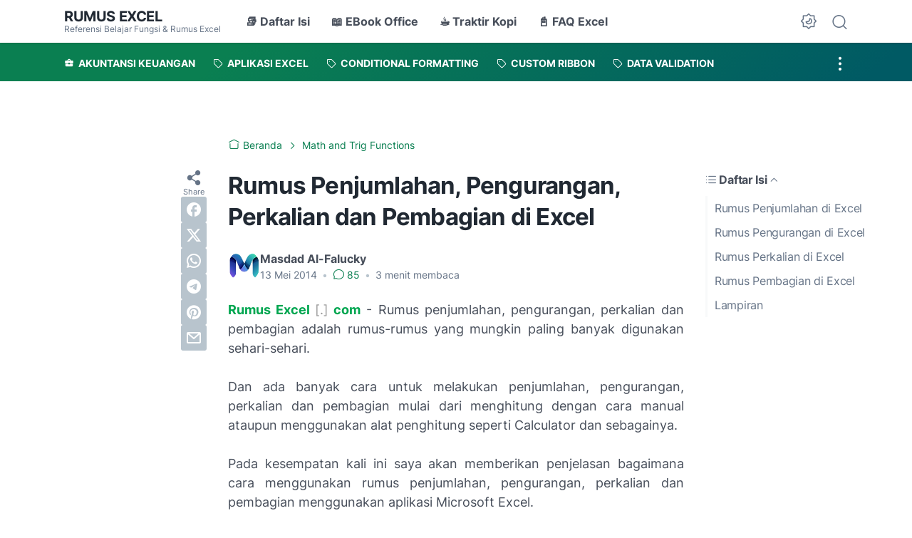

--- FILE ---
content_type: text/html; charset=UTF-8
request_url: https://www.rumusexcel.com/2014/05/penjumlahan-pengurangan-perkalian-di-excel.html
body_size: 66862
content:
<!DOCTYPE html>
<html data-color-scheme='gradient-green' dir='ltr' lang='id' xmlns='http://www.w3.org/1999/xhtml' xmlns:b='http://www.google.com/2005/gml/b' xmlns:data='http://www.google.com/2005/gml/data' xmlns:expr='http://www.google.com/2005/gml/expr'>
<head>
<meta content='width=device-width, initial-scale=1' name='viewport'/>
<meta content='text/html; charset=UTF-8' http-equiv='Content-Type'/>
<meta content='' name='theme-color'/>
<meta content='' name='msapplication-navbutton-color'/>
<meta content='blogger' name='generator'/>
<link href='https://www.rumusexcel.com/favicon.ico' rel='icon' type='image/x-icon'/>
<link href='https://www.rumusexcel.com/2014/05/penjumlahan-pengurangan-perkalian-di-excel.html' rel='canonical'/>
<link rel="alternate" type="application/atom+xml" title="Rumus Excel - Atom" href="https://www.rumusexcel.com/feeds/posts/default" />
<link rel="alternate" type="application/rss+xml" title="Rumus Excel - RSS" href="https://www.rumusexcel.com/feeds/posts/default?alt=rss" />
<link rel="service.post" type="application/atom+xml" title="Rumus Excel - Atom" href="https://www.blogger.com/feeds/8563850699076003483/posts/default" />

<link rel="alternate" type="application/atom+xml" title="Rumus Excel - Atom" href="https://www.rumusexcel.com/feeds/5450864320419779108/comments/default" />
<link href='https://blogger.googleusercontent.com/img/b/R29vZ2xl/AVvXsEi9-JVLKZl1duEcXwDerbCemDETguSn6ZC-oVKKkaVKvHhySi5Xy3suPzU1aM1R1iJggtEUISh6ZvbVkzQa0gGe7yzmr0lQEBjPka2wYdk8J668vxtbHB59DIW4xH1e66U0zVUoZDQ424ZF/s1600/Penjumlahan.png' rel='image_src'/>
<meta content='Cara mudah menggunakan rumus penjumlahan, pengurangan, perkalian dan pembagian di Microsoft Excel untuk Pemula' name='description'/>
<title>Rumus Penjumlahan, Pengurangan, Perkalian dan Pembagian di Excel</title>
<meta content='Rumus Penjumlahan, Pengurangan, Perkalian dan Pembagian di Excel' name='keywords'/>
<!-- Google tag (gtag.js) -->
<script async='true' src='https://www.googletagmanager.com/gtag/js?id=G-LX9ELD7Y1J'></script>
<script>
        window.dataLayer = window.dataLayer || [];
        function gtag(){dataLayer.push(arguments);}
        gtag('js', new Date());
        gtag('config', 'G-LX9ELD7Y1J');
      </script>
<link crossorigin='' href='https://blogger.googleusercontent.com/' rel='preconnect'/>
<link crossorigin='' href='https://cdn.jsdelivr.net/' rel='preconnect'/>
<link href='https://blogger.googleusercontent.com/' rel='dns-prefetch'/>
<link href='https://cdn.jsdelivr.net/' rel='dns-prefetch'/>
<link as='font' crossorigin='' href='https://cdn.jsdelivr.net/gh/sugengid/wuzz-fonts@v0.1.0/inter.woff2' rel='preload' type='font/woff2'/>
<link as='font' crossorigin='' href='https://cdn.jsdelivr.net/gh/sugengid/wuzz-icons@v0.3.0/icons.woff2' rel='preload' type='font/woff2'/>
<meta content='https://www.rumusexcel.com/2014/05/penjumlahan-pengurangan-perkalian-di-excel.html' property='og:url'/>
<meta content='Rumus Penjumlahan, Pengurangan, Perkalian dan Pembagian di Excel' property='og:title'/>
<meta content='Cara mudah menggunakan rumus penjumlahan, pengurangan, perkalian dan pembagian di Microsoft Excel untuk Pemula' property='og:description'/>
<meta content='article' property='og:type'/>
<!--1--><meta content='https://blogger.googleusercontent.com/img/b/R29vZ2xl/AVvXsEi9-JVLKZl1duEcXwDerbCemDETguSn6ZC-oVKKkaVKvHhySi5Xy3suPzU1aM1R1iJggtEUISh6ZvbVkzQa0gGe7yzmr0lQEBjPka2wYdk8J668vxtbHB59DIW4xH1e66U0zVUoZDQ424ZF/w1200-h630-p-k-no-nu/Penjumlahan.png' property='og:image'/>
<meta content='summary_large_image' name='twitter:card'/>
<meta content='summary' name='twitter:card'/>
<meta content='Rumus Penjumlahan, Pengurangan, Perkalian dan Pembagian di Excel' property='twitter:title'/>
<meta content='https://www.rumusexcel.com/2014/05/penjumlahan-pengurangan-perkalian-di-excel.html' property='twitter:url'/>
<!--1--><meta content='https://blogger.googleusercontent.com/img/b/R29vZ2xl/AVvXsEi9-JVLKZl1duEcXwDerbCemDETguSn6ZC-oVKKkaVKvHhySi5Xy3suPzU1aM1R1iJggtEUISh6ZvbVkzQa0gGe7yzmr0lQEBjPka2wYdk8J668vxtbHB59DIW4xH1e66U0zVUoZDQ424ZF/w1200-h630-p-k-no-nu/Penjumlahan.png' property='twitter:image'/>
<meta content='Cara mudah menggunakan rumus penjumlahan, pengurangan, perkalian dan pembagian di Microsoft Excel untuk Pemula' property='twitter:description'/>
<script>
//<![CDATA[
/* shinsenter/defer.js */
!function(c,m,r){function u(n,t,e,o){N?z(n,t):(1<(e=e===r?u.lazy:e)&&(o=n,S.push(n=function(){o&&(o(),o=r)},e)),(e?q:S).push(n,Math.max(e?350:0,t)))}function y(n){return"string"==typeof(n=n||{})?{id:n}:n}function f(t,n,e,o){s(n.split(" "),function(n){(o||c)[t+"EventListener"](n,e||i)})}function s(n,t){n.map(t)}function v(n,t){s(D.call(n.attributes),function(n){t(n.name,n.value)})}function a(n,t,e,o,i,c){if(i=h.createElement(n),e&&f(p,d,e,i),t)for(c in t)i[k](c,t[c]);return o&&h.head.appendChild(i),i}function g(n,t){return D.call((t||h).querySelectorAll(n))}function l(o,n){s(g("source,img",o),l),v(o,function(n,t,e){(e=b.exec(n))&&o[k](e[1],t)}),"string"==typeof n&&(o.className+=" "+n),o[d]&&o[d]()}function n(n,t,e){u(function(i){s(i=g(n||"script[type=deferjs]"),function(n,e){n[C]&&(e={},v(n,function(n,t){n!=E&&(e[n==C?"href":n]=t)}),e.as=x,e.rel="preload",a(w,e,r,c))}),function n(t,e,o){(t=i[A]())&&(e={},l(t),v(t,function(n,t){n!=E&&(e[n]=t)}),o=e[C]&&!("async"in e),(e=a(x,e)).text=t.text,t.parentNode.replaceChild(e,t),o?f(p,d+" error",n,e):n())}()},t,e)}function i(n,t){for(t=N?(f(e,o),q):(f(e,j),N=u,q[0]&&f(p,o),S);t[0];)z(t[A](),t[A]())}var b=/^data-(.+)/,w="link",x="script",d="load",t="pageshow",p="add",e="remove",o="keydown mousemove mousedown touchstart wheel",j="on"+t in c?t:d,k="setAttribute",A="shift",C="src",E="type",I=c.IntersectionObserver,h=c.document,N=/p/.test(h.readyState),S=[],q=[],z=c.setTimeout,D=S.slice;u.all=n,u.dom=function(n,t,o,i,c){u(function(t){function e(n){t&&t.unobserve(n),i&&!1===i(n)||l(n,o)}t=I?new I(function(n){s(n,function(n){n.isIntersecting&&e(n.target)})},c):r,s(g(n||"[data-src]"),function(n){n[m]||(n[m]=u,t?t.observe(n):e(n))})},t,!1)},u.css=function(n,t,e,o,i){(t=y(t)).href=n,t.rel="stylesheet",u(function(){a(w,t,o,c)},e,i)},u.js=function(n,t,e,o,i){(t=y(t)).src=n,u(function(){a(x,t,o,c)},e,i)},u.reveal=l,c[m]=u,N||f(p,j),n()}(this,"Defer");
//]]>
</script>
<style id='page-skin-1' type='text/css'><!--
/*
Name:     wuzz
Version:  1.7.0
Designer: Mas Sugeng (sugeng.id)
*/
[data-color-scheme=gradient-red]{--color-scheme-bg:#CD3C3C;--color-scheme-bg2:#91347c;--color-scheme-txt:#ba3c51}[data-color-scheme=gradient-blue]{--color-scheme-bg:#1F70D9;--color-scheme-bg2:#4E39C6;--color-scheme-txt:#4457c2}[data-color-scheme=gradient-pink]{--color-scheme-bg:#E40177;--color-scheme-bg2:#a52895;--color-scheme-txt:#ce2c90}[data-color-scheme=gradient-green]{--color-scheme-bg:#0A7F51;--color-scheme-bg2:#005a64;--color-scheme-txt:#0A7F51}[data-color-scheme=gradient-brown]{--color-scheme-bg:#BA542C;--color-scheme-bg2:#a3261d;--color-scheme-txt:#BA542C}[data-color-scheme=gradient-purple]{--color-scheme-bg:#743FDE;--color-scheme-bg2:#3423d1;--color-scheme-txt:#743FDE}:root{--darkest-grey:#212933;--dark-grey:#484F5B;--normal-grey:#657386;--medium-grey:#B8C4CD;--light-grey:#E1E7EC;--lightest-grey:#F8F9FA;--primary-background:#FFF;--secondary-background:var(--lightest-grey);--primary-text-color:var(--dark-grey);--secondary-text-color:var(--normal-grey);--tertiary-text-color:var(--medium-grey);--white-text-color:#FFF;--link-color:var(--color-scheme-txt);--cm-form-bg:#fff;--cm-form-iframe-filter:none;--prism-bg:#f5f5f5;--prism-txt-select:#b3d4fc;--prism-txt-color:var(--dark-grey);--prism-grey1:#667085;--prism-grey2:#707070;--prism-blue:#07a;--prism-red:#E00000;--prism-green:#527A00;--prism-yellow:#E69D00;--prism-purple:#D60076;--prism-brown:#9a6e3a;--blue-color:#3665ff;--template-width:1100px;--content-width:640px;--header-height:60px;--menu-label-height:54px;--thumb-rounded-corner:6px;--template-padding:34px;--body-font:"Inter","Inter-fallback",Arial,sans-serif;--heading-font:"Inter","Inter-fallback",Arial,sans-serif;--fs-12:0.9rem;--fs-14:1.1rem;--fs-16:1.3rem;--fs-18:1.5rem;--fs-20:1.7rem;--gradient-bg-color:linear-gradient(140deg, var(--color-scheme-bg) 25%, var(--color-scheme-bg2) 95%);--gradient-btn-color:linear-gradient(140deg, var(--color-scheme-bg) 35%, var(--color-scheme-bg2) 125%);--gradient-text-color:linear-gradient(140deg, var(--color-scheme-txt) 35%, var(--color-scheme-bg2) 125%);--header-box-shadow:0 1px 3px 0 rgba(0, 0, 0, .1),0 1px 2px -1px rgba(0, 0, 0, .1)}@media screen and (max-width:600px){:root{--template-padding:28px}}@media screen and (max-width:480px){:root{--template-padding:18px}}@media screen and (max-width:380px){:root{--template-padding:16px}}@media screen and (max-width:320px){:root{--template-padding:12px}}@media screen and (min-width:320px){:root{--fs-12:calc(1rem + 2 * ((100vw - 220px) / (600 - 220)));--fs-14:calc(1.1rem + 3 * ((100vw - 220px) / (600 - 220)));--fs-16:calc(1.3rem + 3 * ((100vw - 220px) / (600 - 220)));--fs-18:calc(1.5rem + 3 * ((100vw - 220px) / (600 - 220)));--fs-20:calc(1.7rem + 3 * ((100vw - 220px) / (600 - 220)))}}@media screen and (min-width:600px){:root{--fs-12:1.2rem;--fs-14:1.4rem;--fs-16:1.6rem;--fs-18:1.8rem;--fs-20:2rem}}/*! normalize.css v8.0.1 | MIT License | github.com/necolas/normalize.css */html{line-height:1.15;-webkit-text-size-adjust:100%}body{margin:0}main{display:block}h1{font-size:2em;margin:.67em 0}hr{-webkit-box-sizing:content-box;box-sizing:content-box;height:0;overflow:visible}pre{font-family:monospace,monospace;font-size:1em}a{background-color:transparent}abbr[title]{border-bottom:none;text-decoration:underline;-webkit-text-decoration:underline dotted;text-decoration:underline dotted}b,strong{font-weight:bolder}code,kbd,samp{font-family:monospace,monospace;font-size:1em}small{font-size:80%}sub,sup{font-size:75%;line-height:0;position:relative;vertical-align:baseline}sub{bottom:-.25em}sup{top:-.5em}img{border-style:none}button,input,optgroup,select,textarea{font-family:inherit;font-size:100%;line-height:1.15;margin:0}button,input{overflow:visible}button,select{text-transform:none}[type=button],[type=reset],[type=submit],button{-moz-appearance:button;appearance:button;-webkit-appearance:button}[type=button]::-moz-focus-inner,[type=reset]::-moz-focus-inner,[type=submit]::-moz-focus-inner,button::-moz-focus-inner{border-style:none;padding:0}[type=button]:-moz-focusring,[type=reset]:-moz-focusring,[type=submit]:-moz-focusring,button:-moz-focusring{outline:1px dotted ButtonText}fieldset{padding:.35em .75em .625em}legend{-webkit-box-sizing:border-box;box-sizing:border-box;color:inherit;display:table;max-width:100%;padding:0;white-space:normal}progress{vertical-align:baseline}textarea{overflow:auto}[type=checkbox],[type=radio]{-webkit-box-sizing:border-box;box-sizing:border-box;padding:0}[type=number]::-webkit-inner-spin-button,[type=number]::-webkit-outer-spin-button{height:auto}[type=search]{-moz-appearance:textfield;appearance:textfield;-webkit-appearance:textfield;outline-offset:-2px}[type=search]::-webkit-search-decoration{-webkit-appearance:none}::-webkit-file-upload-button{-webkit-appearance:button;font:inherit}details{display:block}summary{display:list-item}template{display:none}[hidden]{display:none}@font-face{font-family:Inter;font-style:normal;font-weight:100 900;font-display:swap;src:url(https://cdn.jsdelivr.net/gh/sugengid/wuzz-fonts@v0.1.0/inter.woff2) format("woff2");unicode-range:U+0000-00FF,U+0131,U+0152-0153,U+02BB-02BC,U+02C6,U+02DA,U+02DC,U+0304,U+0308,U+0329,U+2000-206F,U+2074,U+20AC,U+2122,U+2191,U+2193,U+2212,U+2215,U+FEFF,U+FFFD}@font-face{font-family:Inter-fallback;size-adjust:107%;ascent-override:90%;src:local("Arial")}@font-face{font-family:iconfont;src:url(https://cdn.jsdelivr.net/gh/sugengid/wuzz-icons@v0.3.0/icons.woff2);font-weight:400;font-style:normal;font-display:block}[class*=" icon-"],[class^=icon-]{font-family:iconfont!important;font-style:normal;font-weight:400;font-variant:normal;text-transform:none;line-height:1;-webkit-font-smoothing:antialiased;-moz-osx-font-smoothing:grayscale}.icon-edit:before{content:"\e92f"}.icon-menu2:before{content:"\e920"}.icon-fire:before{content:"\e92d"}.icon-star:before{content:"\e929"}.icon-pin:before{content:"\e92a"}.icon-flash:before{content:"\e92b"}.icon-clock:before{content:"\e92c"}.icon-copy:before{content:"\e928"}.icon-sort:before{content:"\e927"}.icon-list:before{content:"\e924"}.icon-download:before{content:"\e925"}.icon-warning:before{content:"\e926"}.icon-calender:before{content:"\e913"}.icon-checkmark:before{content:"\e91f"}.icon-label:before{content:"\e92e"}.icon-page:before{content:"\e921"}.icon-new-window:before{content:"\e922"}.icon-x-circle:before{content:"\e923"}.icon-info:before{content:"\e902"}.icon-reply:before{content:"\e91e"}.icon-share:before{content:"\e900"}.icon-home:before{content:"\e901"}.icon-comment:before{content:"\e914"}.icon-settings:before{content:"\e915"}.icon-moon:before{content:"\e916"}.icon-sun:before{content:"\e917"}.icon-darkmode:before{content:"\e918"}.icon-search:before{content:"\e919"}.icon-menu:before{content:"\e91a"}.icon-arrow-down:before{content:"\e91b"}.icon-trash:before{content:"\e91c"}.icon-cross:before{content:"\e91d"}.googlemaps-icon i::before,.icon-maps:before{content:"\e903"}.icon-mastodon:before,.mastodon-icon i::before{content:"\e904"}.icon-threads:before,.threads-icon i::before{content:"\e905"}.dribbble-icon i::before,.icon-dribbble:before{content:"\e906"}.behance-icon i::before,.icon-behance:before{content:"\e907"}.github-icon i::before,.icon-github:before{content:"\e908"}.email-icon i::before,.icon-email:before{content:"\e909"}.icon-whatsapp:before,.whatsapp-icon i::before{content:"\e90a"}.icon-linkedin:before,.linkedin-icon i::before{content:"\e90b"}.icon-telegram:before,.telegram-icon i::before{content:"\e90c"}.icon-pinterest:before,.pinterest-icon i::before{content:"\e90d"}.icon-tiktok:before,.tiktok-icon i::before{content:"\e90e"}.icon-youtube:before,.youtube-icon i::before{content:"\e90f"}.icon-instagram:before,.instagram-icon i::before{content:"\e910"}.icon-twitter:before,.twitter-icon i::before{content:"\e911"}.facebook-icon i::before,.icon-facebook:before{content:"\e912"}.section,.widget{margin:0 0;padding:0 0}#backlinks-container,.blog-feeds,.blog-mobile-link,.feed-links,a.home-link{display:none}.edit-post,.item-control,.quickedit,.thread-toggle{display:none}.CSS_LIGHTBOX{z-index:9999!important}.CSS_LAYOUT_COMPONENT{color:transparent}.custom-css,.custom-javascript-footer,.template-settings{display:none}html{font-size:62.5%;scroll-behavior:smooth}body{font-family:var(--body-font);font-weight:400;padding:0;margin:0;color:var(--dark-grey);font-size:var(--fs-18);line-height:1.55;-webkit-font-smoothing:antialiased;-moz-osx-font-smoothing:grayscale}*,::after,::before{-webkit-box-sizing:border-box;box-sizing:border-box}::-webkit-input-placeholder{color:var(--normal-grey);opacity:1}::-moz-placeholder{color:var(--normal-grey);opacity:1}:-ms-input-placeholder{color:var(--normal-grey);opacity:1}::-ms-input-placeholder{color:var(--normal-grey);opacity:1}::placeholder{color:var(--normal-grey);opacity:1}:-ms-input-placeholder{color:var(--normal-grey)}::-ms-input-placeholder{color:var(--normal-grey)}h1,h2,h3,h4,h5,h6{font-family:var(--heading-font);color:var(--darkest-grey);font-weight:700;line-height:1.34;scroll-margin-top:calc(var(--header-height) + 10px);margin:0 0 2.5rem}h1{font-size:2.2rem;letter-spacing:-.8px}@media screen and (min-width:220px){h1{font-size:calc(2.2rem + 11 * (100vw - 220px)/ 381)}}@media screen and (min-width:601px){h1{font-size:3.3rem}}h2{font-size:2rem;letter-spacing:-.6px}@media screen and (min-width:220px){h2{font-size:calc(2rem + 8 * (100vw - 220px)/ 381)}}@media screen and (min-width:601px){h2{font-size:2.8rem}}h3{font-size:1.8rem;letter-spacing:-.4px}@media screen and (min-width:220px){h3{font-size:calc(1.8rem + 5 * (100vw - 220px)/ 381)}}@media screen and (min-width:601px){h3{font-size:2.3rem}}h4{font-size:1.6rem;letter-spacing:-.2px}@media screen and (min-width:220px){h4{font-size:calc(1.6rem + 3 * (100vw - 220px)/ 381)}}@media screen and (min-width:601px){h4{font-size:1.9rem}}p{margin:2.5rem 0}ol,ul{margin:2.5rem 0}a{color:var(--link-color);text-decoration:none;-webkit-transition:all .2s ease-in-out;transition:all .2s ease-in-out}a:hover{opacity:.9;text-decoration:none}button{border-radius:3px;border:none;-webkit-transition:all .2s ease-in-out;transition:all .2s ease-in-out;cursor:pointer}button:hover{opacity:.9}input,select,textarea{font-size:var(--fs-16);border-radius:6px;color:var(--dark-grey);-webkit-transition:all .2s ease-in-out;transition:all .2s ease-in-out}img{max-width:100%;height:auto}iframe{margin:0 0 2.5rem;max-width:100%}table{margin:0 0 2.5rem;max-width:100%;height:auto}table[border="1"]{border-collapse:collapse}table[border="1"] td{vertical-align:top;text-align:left;padding:.4rem .6rem;border:1px solid var(--light-grey)}table[border="1"] th{vertical-align:top;text-align:center;font-weight:700;padding:.4rem .6rem;border:1px solid var(--light-grey)}blockquote{margin:2.5rem 0;font-style:italic}:not(pre)>code{padding:3px 6px}pre{margin:2.5rem 0;white-space:pre-wrap}[data-theme=dark]{--darkest-grey:#F8F9FA;--dark-grey:#E1E7EC;--normal-grey:#B8C4CD;--medium-grey:#657386;--light-grey:#484F5B;--lightest-grey:#141a22;--primary-background:#1c222a;--secondary-background:var(--lightest-grey);--cm-form-bg:#000;--cm-form-iframe-filter:invert(.2) brightness(1.3);--prism-bg:#131920;--prism-txt-select:#806200;--prism-txt-color:var(--dark-grey);--prism-grey1:#87b6e5;--prism-grey2:#cdcdcd;--prism-blue:#5ecfff;--prism-red:#ff5578;--prism-green:#b8ff2a;--prism-yellow:#ffba3e;--prism-purple:#ff3ca8;--prism-brown:#fbaa4a;--blue-color:#7692ff;--header-box-shadow:0 2px 4px 0 rgb(0 0 0 / 31%)}[data-theme=dark][data-color-scheme=gradient-red]{--color-scheme-bg:#CD3C3C;--color-scheme-bg2:#813373;--color-scheme-txt:#FF5373}[data-theme=dark][data-color-scheme=gradient-blue]{--color-scheme-bg:#1F70D9;--color-scheme-bg2:#4E39C6;--color-scheme-txt:#7E89FF}[data-theme=dark][data-color-scheme=gradient-pink]{--color-scheme-bg:#E40177;--color-scheme-bg2:#a52895;--color-scheme-txt:#ff6bb0}[data-theme=dark][data-color-scheme=gradient-green]{--color-scheme-bg:#0A7F51;--color-scheme-bg2:#005a64;--color-scheme-txt:#12bd78}[data-theme=dark][data-color-scheme=gradient-brown]{--color-scheme-bg:#BA542C;--color-scheme-bg2:#a3261d;--color-scheme-txt:#f07d50}[data-theme=dark][data-color-scheme=gradient-purple]{--color-scheme-bg:#743FDE;--color-scheme-bg2:#3423d1;--color-scheme-txt:#a980fa}[data-theme=dark] .post-body p[style*="background-color:"],[data-theme=dark] .post-body span[style*="background-color:"],[data-theme=dark] .post-body strong[style*="background-color:"]{background-color:transparent!important}[data-theme=dark] .post-body p[style*="color:"],[data-theme=dark] .post-body span[style*="color:"],[data-theme=dark] .post-body strong[style*="color:"]{color:inherit!important}.btn-primary,.btn-secondary{border-bottom:none!important}.btn-primary button,.btn-secondary button{padding:12px 16px;border-radius:6px;margin-bottom:4px;font-weight:500}.btn-primary button{background:var(--color-scheme-bg);color:var(--white-text-color);border:none}.btn-secondary button{background-color:transparent;border:2px solid var(--color-scheme-txt);color:var(--color-scheme-txt)}.btn-download button::before{font-family:iconfont;content:"\e925";vertical-align:-1px;margin-right:5px}.btn-new-tab button::before{font-family:iconfont;vertical-align:-1px;content:"\e922";margin-right:5px}.btn-whatsapp button::before{font-family:iconfont;vertical-align:-1px;content:"\e90a";margin-right:5px}.notification-box{position:relative;font-size:var(--fs-16);padding:16px 20px 16px 26px;margin-bottom:2.5rem;border-radius:6px}.notification-box::before{font-family:iconfont;position:absolute;font-size:1.6rem;z-index:1;top:12px;left:-16px;line-height:32px;color:var(--white-text-color);-webkit-box-shadow:var(--header-box-shadow);box-shadow:var(--header-box-shadow);width:32px;height:32px;border-radius:50%;text-align:center}.notification-box.info{background:#def7ef}.notification-box.info::before{content:"\e902";background:#73b7a1}.notification-box.warning{background:#fff2de}.notification-box.warning::before{content:"\e926";background:#b8772c}.notification-box.error{background:#ffdbdb}.notification-box.error::before{content:"\e923";background:#c53b3b}[data-theme=dark] .notification-box.info{background:#1c4741}[data-theme=dark] .notification-box.warning{background:#55402a}[data-theme=dark] .notification-box.error{background:#5a2b2b}.grid-images{display:grid;gap:15px;margin-bottom:2.5rem}@media screen and (min-width:320px){.grid-images{gap:10px}}.grid-images.two-col{grid-template-columns:repeat(1,1fr)}@media screen and (min-width:220px){.grid-images.two-col{grid-template-columns:repeat(2,1fr)}}.grid-images.three-col{grid-template-columns:repeat(1,1fr)}@media screen and (min-width:220px){.grid-images.three-col{grid-template-columns:repeat(3,1fr)}}.grid-images img{width:100%;margin:0;display:block;-webkit-transition:opacity .2s ease-out;transition:opacity .2s ease-out}.grid-images img:hover{opacity:.9}.slider-container{position:relative;margin-bottom:2.5rem}.slider-container .slider-content img{width:100%;margin:0;display:block}.slider-container .slider-content .slider-content-item{padding:20px 26px;background:var(--lightest-grey);border-radius:6px}.slider-container .slider-indicator{text-align:center;margin-top:10px}.slider-container .slider-indicator span.slider-nav{display:inline-block;width:8px;height:8px;border-radius:4px;padding:0;border:none;background:var(--light-grey);margin:0 3px;cursor:pointer;-webkit-transition:all .2s ease-in-out;transition:all .2s ease-in-out}.slider-container .slider-indicator span.slider-nav.active{width:30px;background:var(--color-scheme-txt)}.slider-container .btn-next,.slider-container .btn-prev{position:absolute;top:50%;top:calc(50% - 30px);padding:0;color:var(--primary-text-color);background:var(--primary-background);-webkit-box-shadow:var(--header-box-shadow);box-shadow:var(--header-box-shadow);-webkit-transition:all .2s ease-in-out;transition:all .2s ease-in-out;width:32px;height:32px;border-radius:50%;text-align:center;cursor:pointer;opacity:.9}.slider-container .btn-next:hover,.slider-container .btn-prev:hover{opacity:1}.slider-container .btn-next.disabled,.slider-container .btn-prev.disabled{opacity:.3;cursor:default}.slider-container .btn-next::before,.slider-container .btn-prev::before{font-family:iconfont;content:"\e91b";line-height:32px;display:inline-block;-webkit-transition:all .2s ease-in-out;transition:all .2s ease-in-out}.slider-container .btn-next{right:10px}.slider-container .btn-next::before{-webkit-transform:rotate(-90deg);transform:rotate(-90deg)}.slider-container .btn-prev{left:10px}.slider-container .btn-prev::before{-webkit-transform:rotate(90deg);transform:rotate(90deg)}h2.c-widget-title{display:inline-block;padding:0 12px;position:relative;color:var(--dark-grey);font-size:var(--fs-14);text-transform:uppercase;line-height:1}h2.c-widget-title::after{position:absolute;top:0;right:0;bottom:0;left:0;content:"";-webkit-transform:skewX(-18deg);transform:skewX(-18deg);border-left:2px solid var(--color-scheme-bg);border-right:2px solid var(--color-scheme-bg)}h2.c-widget-title span{vertical-align:middle}#darkmode-button{position:relative;height:100%;margin-left:auto;display:-webkit-box;display:-ms-flexbox;display:flex;-webkit-box-align:center;-ms-flex-align:center;align-items:center;visibility:hidden}#darkmode-button.visible{visibility:visible}@media screen and (max-width:1200px){#darkmode-button{margin-left:unset}}#darkmode-button button.darkmode-btn{display:block;color:var(--normal-grey);font-size:2.4rem;padding:0;background:0 0;border:none;cursor:pointer}#darkmode-button button.darkmode-btn .icon-darkmode{border-radius:50%;display:block}div#darkmode-option-container{position:absolute;font-size:var(--fs-14);background:var(--primary-background);-webkit-box-shadow:var(--header-box-shadow);box-shadow:var(--header-box-shadow);padding:10px;top:calc(var(--header-height) - 10px);right:0;opacity:0;visibility:hidden;-webkit-transition:visibility .15s ease-in-out,top .15s ease-in-out;transition:visibility .15s ease-in-out,top .15s ease-in-out;cursor:pointer}div#darkmode-option-container.opendarkmode-option{top:var(--header-height);opacity:1;visibility:visible}div#darkmode-option-container label>span{display:-webkit-box;display:-ms-flexbox;display:flex;-webkit-box-align:center;-ms-flex-align:center;align-items:center;cursor:pointer;padding:10px;line-height:1;border-radius:4px}div#darkmode-option-container label>span span{margin-right:5px}div#darkmode-option-container input{position:absolute;opacity:0;cursor:pointer}div#darkmode-option-container input:checked+span{background:var(--color-scheme-bg);background:var(--gradient-btn-color);color:var(--white-text-color)}#search-button{position:relative;height:100%;margin-left:20px;display:-webkit-box;display:-ms-flexbox;display:flex;-webkit-box-align:center;-ms-flex-align:center;align-items:center}@media screen and (max-width:1200px){#search-button{display:none}}#search-button label.search-btn{display:block;color:var(--normal-grey);font-size:2.3rem;cursor:pointer}#search-button label.search-btn .icon-search{border-radius:50%;display:block}div#search-box-container{display:-webkit-box;display:-ms-flexbox;display:flex;-webkit-box-align:center;-ms-flex-align:center;align-items:center;position:absolute;background:var(--primary-background);padding:0 10px;cursor:pointer;text-align:center;opacity:0;top:-100%;right:100%;right:calc(100% + 5px);height:100%;display:flex;align-items:center;-webkit-transform:translateX(10px);transform:translateX(10px);-webkit-transition:visibility .15s ease-in-out,-webkit-transform .15s ease-in-out;transition:visibility .15s ease-in-out,-webkit-transform .15s ease-in-out;transition:visibility .15s ease-in-out,transform .15s ease-in-out;transition:visibility .15s ease-in-out,transform .15s ease-in-out,-webkit-transform .15s ease-in-out}div#search-box-container.opensearch{top:0;opacity:1;-webkit-transform:translateX(0);transform:translateX(0)}div#search-box-container form{position:relative;font-size:var(--fs-12)}div#search-box-container form span.icon-search{cursor:default;color:var(--normal-grey);position:absolute;top:calc(50% - 8.5px);left:12px;font-size:1.7rem}div#search-box-container form input[type=text]{font-size:var(--fs-14);border-radius:6px;padding:12px 15px 12px 35px;border:none;outline:0;background:var(--lightest-grey);border:1px solid var(--light-grey)}.post-meta-top{display:-webkit-box;display:-ms-flexbox;display:flex;-webkit-box-pack:justify;-ms-flex-pack:justify;justify-content:space-between;-webkit-box-align:start;-ms-flex-align:start;align-items:flex-start;gap:10px;font-size:var(--fs-14);line-height:1.4}.post-meta-top .post-meta-label{color:var(--medium-grey);display:-webkit-box;display:-ms-flexbox;display:flex;gap:7px 5px;-ms-flex-wrap:wrap;flex-wrap:wrap}.post-meta-top .post-meta-label a{font-weight:700;color:var(--color-scheme-txt);padding-top:7px;margin-top:-7px;display:inline-block}.post-meta-top .post-meta-label a:hover{opacity:.9}.post-meta-top .post-meta-comment{-webkit-box-flex:1;-ms-flex:1 0 30px;flex:1 0 30px;text-align:right}.post-meta-top .post-meta-comment a.comment-link{display:inline-block;padding-top:7px;margin-top:-7px;color:var(--color-scheme-txt)}.post-meta-top .post-meta-comment a.comment-link:hover{opacity:.9}.post-meta-top .post-meta-comment .comment-total span{vertical-align:middle}.post-meta-top .post-meta-comment .icon-comment{font-size:var(--fs-16)}.post-meta-bottom{color:var(--normal-grey);font-size:var(--fs-12);line-height:1.2}.post-meta-bottom .author-name{font-weight:700}.post-meta-bottom .author-name,.post-meta-bottom .post-meta-date{display:inline-block}.post-meta-bottom .post-meta-separator{color:var(--medium-grey);vertical-align:middle;display:none}.post-meta-bottom.has-author .post-meta-separator{display:inline-block}.back-to-top{position:relative}.back-to-top-btn{background:var(--color-scheme-bg);background:var(--gradient-btn-color);position:fixed;bottom:0;right:var(--template-padding);z-index:20;border-radius:5px;height:40px;width:40px;color:var(--white-text-color);cursor:pointer;-webkit-transition:all .15s ease-out;transition:all .15s ease-out;font-size:var(--fs-18);display:-webkit-box;display:-ms-flexbox;display:flex;-webkit-box-pack:center;-ms-flex-pack:center;justify-content:center;-webkit-box-align:center;-ms-flex-align:center;align-items:center;visibility:hidden;opacity:0}.back-to-top-btn::before{-webkit-transform:rotate(-180deg);transform:rotate(-180deg)}.back-to-top-btn:hover{opacity:.9}.back-to-top-btn.show{opacity:1;bottom:var(--template-padding);visibility:visible}.loader{margin:0 auto;width:30px;height:30px;background:0 0;border:5px solid transparent;border-top-color:rgba(151,151,151,.25);border-left-color:rgba(151,151,151,.25);border-radius:50%;-webkit-animation:loader .75s 10 ease forwards;animation:loader .75s 10 ease forwards}@-webkit-keyframes loader{100%{-webkit-transform:rotate(360deg);transform:rotate(360deg)}}@keyframes loader{100%{-webkit-transform:rotate(360deg);transform:rotate(360deg)}}img.lazyload,picture.lazyload img{-webkit-transition:background-color 150ms ease-in-out;transition:background-color 150ms ease-in-out;background:rgba(135,137,155,.3);background:linear-gradient(110deg,rgba(135,137,155,.3) 8%,rgba(135,137,155,.2) 18%,rgba(135,137,155,.3) 33%);background-size:200% 100%;-webkit-animation:shine 1.5s linear infinite;animation:shine 1.5s linear infinite}img.lazyload.loaded,picture.lazyload.loaded img{background:0 0}@-webkit-keyframes shine{to{background-position-x:-200%}}@keyframes shine{to{background-position-x:-200%}}.accordion-container{font-size:var(--fs-16);max-width:620px;margin:0 auto;margin-bottom:2.5rem}.accordion-toggle{font-weight:700;position:relative;display:block;padding:15px 0;padding-right:20px;text-decoration:none;cursor:pointer;border-top:1px solid var(--light-grey)}.accordion-toggle::before{color:var(--link-color);font-family:iconfont;content:"\e91b";display:inline-block;position:absolute;font-size:var(--fs-14);line-height:1;right:0;top:calc(50% - 7px);-webkit-transition:-webkit-transform .15s ease-in-out;transition:-webkit-transform .15s ease-in-out;transition:transform .15s ease-in-out;transition:transform .15s ease-in-out,-webkit-transform .15s ease-in-out}.accordion-toggle.active::before{-webkit-transform:rotate(180deg);transform:rotate(180deg)}.accordion-content{max-height:0;overflow:hidden;padding:0;-webkit-transition:max-height .2s ease-out;transition:max-height .2s ease-out}.accordion-content div{padding:0 0 20px}.accordion-content:last-child{border-bottom:1px solid var(--light-grey)}.glider-contain{width:100%;margin:0 auto;position:relative}.glider{margin:0 auto;position:relative;overflow-y:hidden;-webkit-overflow-scrolling:touch;-ms-overflow-style:none;-webkit-transform:translateZ(0);transform:translateZ(0)}.glider-track{-webkit-transform:translateZ(0);transform:translateZ(0);width:100%;margin:0;padding:0;display:-webkit-box;display:-ms-flexbox;display:flex;z-index:1}.glider.draggable{background:0 0;-webkit-user-select:none;-moz-user-select:none;-ms-user-select:none;user-select:none;cursor:-webkit-grab;cursor:grab}.glider.draggable .glider-slide img{-webkit-user-select:none;-moz-user-select:none;-ms-user-select:none;user-select:none;pointer-events:none}.glider.drag{cursor:-webkit-grabbing;cursor:grabbing}.glider-slide{-webkit-user-select:none;-moz-user-select:none;-ms-user-select:none;user-select:none;-webkit-box-pack:center;-ms-flex-pack:center;justify-content:center;-ms-flex-line-pack:center;align-content:center;width:100%}.glider-slide img{max-width:100%}.glider::-webkit-scrollbar{opacity:0;height:0}.glider-slide{min-width:150px}.glider-hide{opacity:0}.glider-dots{-webkit-user-select:none;-moz-user-select:none;-ms-user-select:none;user-select:none;display:-webkit-box;display:-ms-flexbox;display:flex;-ms-flex-wrap:wrap;flex-wrap:wrap;-webkit-box-pack:center;-ms-flex-pack:center;justify-content:center;margin:0 auto;padding:0}.glider-dot{border:0;padding:0;-webkit-user-select:none;-moz-user-select:none;-ms-user-select:none;user-select:none;outline:0;display:block;cursor:pointer;color:var(--light-grey);border-radius:50%;background:var(--light-grey);width:10px;height:10px;margin:6px}.glider-dot.active,.glider-dot:focus,.glider-dot:hover{background:var(--color-scheme-txt)}@media (max-width:36em){.glider::-webkit-scrollbar{opacity:1;-webkit-appearance:none;width:7px;height:3px}.glider::-webkit-scrollbar-thumb{opacity:1;border-radius:99px;background-color:rgba(156,156,156,.25);-webkit-box-shadow:0 0 1px rgba(255,255,255,.25);box-shadow:0 0 1px rgba(255,255,255,.25)}}.lazy-youtube{background-color:rgba(82,82,82,.26);margin-bottom:2.5rem;padding-top:56.25%;position:relative;overflow:hidden;cursor:pointer}.lazy-youtube img{width:100%;top:-16.84%;left:0}.lazy-youtube .lazy-youtube-play{z-index:1;opacity:.8}.lazy-youtube .lazy-youtube-play:before{content:"";border-style:solid;border-width:20px 0 20px 30px;border-color:transparent transparent transparent #fff}.lazy-youtube .lazy-youtube-play,.lazy-youtube img{cursor:pointer}.lazy-youtube .lazy-youtube-play,.lazy-youtube .lazy-youtube-play:before,.lazy-youtube iframe,.lazy-youtube img{position:absolute}.lazy-youtube .lazy-youtube-play,.lazy-youtube .lazy-youtube-play:before{top:50%;left:50%;-webkit-transform:translate3d(-50%,-50%,0);transform:translate3d(-50%,-50%,0)}.lazy-youtube iframe{height:100%;width:100%;top:0;left:0}.lazy-youtube .lazy-youtube-play:hover{background-color:red}body{background:var(--primary-background);margin:0;padding:0}main#main{padding:0 var(--template-padding);word-wrap:break-word;overflow-wrap:break-word}main#main .container{max-width:var(--template-width);margin:0 auto}.content-index{padding:40px 0}.content-index .latestposts-title{margin-bottom:3rem}.content-index .latestposts-title h2{margin:0}.content-index .post-filter-message{margin-bottom:3rem;color:var(--dark-grey);line-height:1;font-weight:700}.content-index .post-filter-message span{vertical-align:middle}.content-index .content{display:grid;grid-template-columns:repeat(3,minmax(0,1fr));-webkit-box-pack:justify;-ms-flex-pack:justify;justify-content:space-between;gap:40px 3%}.content-index .content>span.fi{display:none}@media screen and (max-width:600px){.content-index .content{grid-template-columns:repeat(2,minmax(0,1fr));gap:35px 4%}.content-index .content .in-feed-ad-container{grid-column:1/span 2}}@media screen and (max-width:380px){.content-index .content{grid-template-columns:repeat(1,minmax(0,1fr))}.content-index .content .in-feed-ad-container{grid-column:1/span 1}}.content-index .post-container .post-thumbnail{position:relative;border-radius:var(--thumb-rounded-corner);overflow:hidden;margin-bottom:2rem;aspect-ratio:3/2;display:-webkit-box;display:-ms-flexbox;display:flex;-webkit-box-align:center;-ms-flex-align:center;align-items:center}.content-index .post-container .post-thumbnail a{display:block;width:100%;-webkit-box-flex:1;-ms-flex:1 1 100%;flex:1 1 100%}.content-index .post-container .post-thumbnail img{border-radius:var(--thumb-rounded-corner);display:block}.content-index .post-container .post-title{color:var(--darkest-grey);margin:.7rem 0;font-size:1.4rem}.content-index .post-container .post-title a{color:var(--darkest-grey)}.content-index .post-container .post-title a:hover{color:var(--color-scheme-txt)}@media screen and (min-width:241px){.content-index .post-container .post-title{font-size:calc(1.5rem + 7 * (100vw - 241px)/ 140);margin:calc(.8rem + 2 * (100vw - 241px)/ 140) 0}}@media screen and (min-width:381px){.content-index .post-container .post-title{font-size:calc(1.5rem + 7 * (100vw - 381px)/ 220)}}@media screen and (min-width:601px){.content-index .post-container .post-title{font-size:calc(1.6rem + 6 * (100vw - 601px)/ 600);margin:calc(.8rem + 2 * (100vw - 601px)/ 600) 0}}@media screen and (min-width:1201px){.content-index .post-container .post-title{font-size:2.2rem;margin:1rem 0}}header#header{height:var(--header-height)}header#header .container{background:var(--primary-background);padding:0 var(--template-padding);position:fixed;z-index:999;top:0;-webkit-transition:top .3s;transition:top .3s;width:100%;height:var(--header-height);-webkit-box-shadow:var(--header-box-shadow);box-shadow:var(--header-box-shadow)}header#header .container.show{top:0}header#header .container.hide{top:calc(var(--header-height) * -1)}header#header #header-content{position:relative;display:-webkit-box;display:-ms-flexbox;display:flex;-webkit-box-align:center;-ms-flex-align:center;align-items:center;-webkit-box-pack:start;-ms-flex-pack:start;justify-content:flex-start;max-width:var(--template-width);margin:0 auto;height:100%}@media screen and (max-width:1200px){header#header #header-content{-webkit-box-pack:justify;-ms-flex-pack:justify;justify-content:space-between}}header#header #header-content #blog-title{-ms-flex-negative:1;flex-shrink:1;padding:0;margin-right:20px;max-width:300px}@media screen and (max-width:700px){header#header #header-content #blog-title{margin-right:26px}}header#header #header-content #blog-title h1.title,header#header #header-content #blog-title h2.title{font-size:var(--fs-20);text-transform:uppercase;line-height:1;font-weight:700;letter-spacing:-.4px;margin:0;padding:0}header#header #header-content #blog-title h1.title a,header#header #header-content #blog-title h2.title a{color:var(--darkest-grey)}header#header #header-content #blog-title p.title-description{margin:0;font-size:var(--fs-12);line-height:1;margin-top:2px;color:var(--normal-grey)}@media screen and (max-width:320px){header#header #header-content #blog-title p.title-description{display:none}}header#header #header-content #blog-title img{height:calc(var(--header-height) - 26px);display:block;width:auto;margin:0}@media screen and (max-width:700px){header#header #header-content #blog-title img{max-height:calc(var(--header-height) - 26px);height:auto}}header#header #header-content #blog-title img.logo-darkmode{display:none}header#header #header-content #blog-title img.logo-no-darkmode{background:#fff;padding:2px;border-radius:3px}header#header #header-content #blog-title .hide-title .title{text-indent:-9999px;visibility:hidden;margin:0 0;padding:0 0;height:0}[data-theme=dark] header#header #header-content #blog-title img.logo-lightmode{display:none}[data-theme=dark] header#header #header-content #blog-title img.logo-darkmode{display:block}#aside-top{background:var(--lightest-grey);padding:0 var(--template-padding)}#aside-top .container{max-width:var(--template-width);margin:0 auto}#aside-top-widgets{display:-webkit-box;display:-ms-flexbox;display:flex;-webkit-box-orient:horizontal;-webkit-box-direction:normal;-ms-flex-flow:row wrap;flex-flow:row wrap;-webkit-box-pack:justify;-ms-flex-pack:justify;justify-content:space-between;padding:40px 0}#aside-top-widgets.no-items{padding:0;display:none}#aside-top-widgets .FeaturedPost{-webkit-box-flex:0;-ms-flex:0 1 48.5%;flex:0 1 48.5%}@media screen and (max-width:700px){#aside-top-widgets .FeaturedPost{-webkit-box-flex:0;-ms-flex:0 1 100%;flex:0 1 100%;margin-bottom:40px}}#aside-top-widgets .FeaturedPost h2.title{margin:0 0 3rem}#aside-top-widgets .FeaturedPost .post-summary .featured-img{border-radius:var(--thumb-rounded-corner);overflow:hidden;margin-bottom:1.8rem}#aside-top-widgets .FeaturedPost .post-summary .featured-img .featured-img-bg{position:relative;overflow:hidden;aspect-ratio:3/2;display:-webkit-box;display:-ms-flexbox;display:flex}#aside-top-widgets .FeaturedPost .post-summary .featured-img a{display:block;width:100%;-webkit-box-flex:1;-ms-flex:1 1 100%;flex:1 1 100%}#aside-top-widgets .FeaturedPost .post-summary .featured-img img{border-radius:var(--thumb-rounded-corner);display:block;width:100%}#aside-top-widgets .FeaturedPost .post-summary .post-title{color:var(--darkest-grey);font-size:2rem;margin:1rem 0 1.1rem}#aside-top-widgets .FeaturedPost .post-summary .post-title a{color:var(--darkest-grey)}#aside-top-widgets .FeaturedPost .post-summary .post-title a:hover{color:var(--color-scheme-txt)}@media screen and (min-width:381px){#aside-top-widgets .FeaturedPost .post-summary .post-title{font-size:calc(2.2rem + 6 * (100vw - 381px)/ 320)}}@media screen and (min-width:701px){#aside-top-widgets .FeaturedPost .post-summary .post-title{font-size:calc(2rem + 8 * (100vw - 701px)/ 500)}}@media screen and (min-width:1201px){#aside-top-widgets .FeaturedPost .post-summary .post-title{font-size:2.8rem}}#aside-top-widgets.no-popular-posts #FeaturedPost1,#aside-top-widgets:not(:has(#PopularPosts1)) #FeaturedPost1{-webkit-box-flex:0;-ms-flex:0 1 100%;flex:0 1 100%;margin-bottom:0!important}#aside-top-widgets.no-popular-posts .post-summary,#aside-top-widgets:not(:has(#PopularPosts1)) .post-summary{display:-webkit-box;display:-ms-flexbox;display:flex}#aside-top-widgets.no-popular-posts .post-summary .featured-img,#aside-top-widgets:not(:has(#PopularPosts1)) .post-summary .featured-img{margin-right:3%;margin-bottom:0;-webkit-box-flex:0;-ms-flex:0 0 31.333%;flex:0 0 31.333%;max-width:31.333%}@media screen and (max-width:600px){#aside-top-widgets.no-popular-posts .post-summary,#aside-top-widgets:not(:has(#PopularPosts1)) .post-summary{-webkit-box-orient:vertical;-webkit-box-direction:normal;-ms-flex-direction:column;flex-direction:column}#aside-top-widgets.no-popular-posts .post-summary .featured-img,#aside-top-widgets:not(:has(#PopularPosts1)) .post-summary .featured-img{margin-right:0;margin-bottom:2.5rem;-webkit-box-flex:0;-ms-flex:0 0 100%;flex:0 0 100%;max-width:100%}}#aside-top-widgets.no-popular-posts .post-summary .post-title,#aside-top-widgets:not(:has(#PopularPosts1)) .post-summary .post-title{font-size:2rem}@media screen and (min-width:381px){#aside-top-widgets.no-popular-posts .post-summary .post-title,#aside-top-widgets:not(:has(#PopularPosts1)) .post-summary .post-title{font-size:calc(2.2rem + 12 * (100vw - 381px)/ 220)}}@media screen and (min-width:601px){#aside-top-widgets.no-popular-posts .post-summary .post-title,#aside-top-widgets:not(:has(#PopularPosts1)) .post-summary .post-title{font-size:calc(2rem + 22 * (100vw - 601px)/ 600)}}@media screen and (min-width:1201px){#aside-top-widgets.no-popular-posts .post-summary .post-title,#aside-top-widgets:not(:has(#PopularPosts1)) .post-summary .post-title{font-size:4.2rem}}#aside-bottom{background:var(--lightest-grey);padding:0 var(--template-padding)}#aside-bottom .container{display:-webkit-box;display:-ms-flexbox;display:flex;-ms-flex-wrap:wrap;flex-wrap:wrap;gap:30px 3%;max-width:var(--template-width);padding:calc(var(--template-padding) + 10px) 0;margin:0 auto;font-size:var(--fs-16)}#aside-bottom .container h2.title{font-size:var(--fs-16);margin:0;margin-bottom:2rem;color:var(--dark-grey)}#aside-bottom .container h2.c-widget-title{font-size:var(--fs-14)}#aside-bottom .container .widget-content{margin-bottom:30px}#aside-bottom .container .widget-content ol,#aside-bottom .container .widget-content ul{list-style:none;padding:0;margin:0}#aside-bottom .container .widget-content ol li,#aside-bottom .container .widget-content ul li{margin-bottom:6px}#aside-bottom .container .widget-content ol li:last-child,#aside-bottom .container .widget-content ul li:last-child{margin-bottom:0}#aside-bottom .container .aside-bottom-widgets .widget:last-child .widget-content{margin-bottom:0}#aside-bottom .container #aside-bottom-widget1{-webkit-box-flex:1;-ms-flex:1 1 100%;flex:1 1 100%;max-width:100%}#aside-bottom .container #aside-bottom-widget2{-webkit-box-flex:1;-ms-flex:1 1 100%;flex:1 1 100%;max-width:100%;display:-webkit-box;display:-ms-flexbox;display:flex;gap:30px 6%;-ms-flex-wrap:wrap;flex-wrap:wrap}#aside-bottom .container #aside-bottom-widget2 .widget{-webkit-box-flex:1;-ms-flex:1 1 47%;flex:1 1 47%;max-width:47%}#aside-bottom .container #aside-bottom-widget2 .widget-content{margin-bottom:0}@media screen and (min-width:600px){#aside-bottom .container #aside-bottom-widget1,#aside-bottom .container #aside-bottom-widget2{-webkit-box-flex:1;-ms-flex:1 1 48.5%;flex:1 1 48.5%;max-width:48.5%}}#aside-bottom .PopularPosts .popular-post-thumbnail{position:relative}footer#footer{background:var(--primary-background);padding:0 var(--template-padding)}footer#footer .container{max-width:var(--template-width);margin:0 auto;padding:30px 0}footer#footer #footer-text{font-size:var(--fs-14);text-align:center}footer#footer #footer-text a{border-bottom:1px dotted var(--link-color)}#html-widget-bottom-outer,#html-widget-top-outer{padding:0 var(--template-padding)}#html-widget-bottom-outer .section,#html-widget-top-outer .section{max-width:var(--template-width);margin:0 auto}#html-widget-bottom-outer .widget-content,#html-widget-top-outer .widget-content{text-align:center}#html-widget-bottom-outer .widget-content>*,#html-widget-top-outer .widget-content>*{margin:0 auto}#html-widget-top-outer .widget-content{margin-top:40px}#html-widget-bottom-outer .widget-content{margin-bottom:40px}#ads-code-widget{max-width:var(--content-width);padding:0;margin:0 auto}#ads-code-widget #iklan-sticky{max-width:320px}.post-container .kode-iklan-infeed .adsbygoogle{text-align:center}.post-body .widget-content{margin:2.5rem 0;display:block;clear:both}.post-body .widget-content>*{margin:0 auto}.post-body #sticky-ad .widget-content{margin:0}.post-body #sticky-ad .widget-content>*{margin:0}.post-body .widget-content.kode-iklan-atas{margin-top:0}.post-body .widget-content.kode-iklan-bawah{margin-bottom:0}.post-body .widget-content:blank{margin:0 0}#ms-iklan-multiplex .kode-iklan-multiplex{overflow:hidden;margin:0 0 30px}#header .google-auto-placed,#menu-label-outer .google-auto-placed,#wrapper>.google-auto-placed,.FeaturedPost .google-auto-placed,.PopularPosts .google-auto-placed,.accordion-content .google-auto-placed,.accordion-toggle .google-auto-placed,.baca-juga .google-auto-placed,.grid-images .google-auto-placed,.notification-box .google-auto-placed,.slider-container .google-auto-placed,body>.google-auto-placed,footer>.google-auto-placed{display:none}.post-body #baca-juga .google-auto-placed,.post-body blockquote .google-auto-placed,.post-body ol .google-auto-placed,.post-body pre .google-auto-placed,.post-body table .google-auto-placed,.post-body ul .google-auto-placed{display:none}.ad-example-300x250,.ad-example-300x50,.ad-example-970x90,.ad-example-infeed,.ad-example-multiplex{font-size:var(--fs-12);color:var(--normal-grey);display:-webkit-box;display:-ms-flexbox;display:flex;-webkit-box-align:center;-ms-flex-align:center;align-items:center;-webkit-box-pack:center;-ms-flex-pack:center;justify-content:center;border-radius:6px;border:1px solid var(--light-grey)}.ad-example-300x50{max-width:300px;height:50px}.ad-example-970x90{max-width:970px;height:90px}.ad-example-300x250{max-width:300px;height:250px}.ad-example-infeed{max-width:100%;height:300px}.ad-example-multiplex{max-width:100%;height:200px}@media screen and (max-width:1200px){#nav{display:none}}#nav .nav-content ul{list-style:none;margin:0;padding:0}#nav .nav-content>ul{font-size:var(--fs-16);font-weight:700;display:-webkit-box;display:-ms-flexbox;display:flex;-webkit-box-orient:horizontal;-webkit-box-direction:normal;-ms-flex-flow:row nowrap;flex-flow:row nowrap;-webkit-box-align:center;-ms-flex-align:center;align-items:center}#nav .nav-content>ul>li{position:relative;margin:0 15px;padding:0;white-space:nowrap}#nav .nav-content>ul>li>a{color:var(--dark-grey);height:var(--header-height);line-height:var(--header-height);display:block;position:relative}#nav .nav-content>ul>li>a:hover{color:var(--color-scheme-txt)}#nav .nav-content>ul>li>a::before{position:absolute;content:"";height:3px;background-color:var(--color-scheme-txt);right:0;bottom:0;width:100%;border-radius:3px;-webkit-transition:-webkit-transform .2s;transition:-webkit-transform .2s;transition:transform .2s;transition:transform .2s,-webkit-transform .2s;-webkit-transform:scaleX(0);transform:scaleX(0);-webkit-transform-origin:top center;transform-origin:top center}#nav .nav-content>ul>li:hover>a::before{-webkit-transform:scaleX(1);transform:scaleX(1)}#nav .nav-content>ul>li.has-sub>a::after{font-family:iconfont;content:"\e91b";font-weight:400;font-size:var(--fs-12);margin-left:7px;display:inline-block;color:var(--normal-grey)}#nav .nav-content>ul>li a:hover{cursor:pointer}#nav .nav-content ul li ul{font-size:var(--fs-14);-webkit-box-shadow:var(--header-box-shadow);box-shadow:var(--header-box-shadow);background:var(--primary-background);padding:0 16px;min-width:0;position:absolute;z-index:6;visibility:hidden;opacity:0;top:100%;left:0;-webkit-transform:translateY(-10px);transform:translateY(-10px);-webkit-transition:visibility .15s ease-in-out,-webkit-transform .15s ease-in-out;transition:visibility .15s ease-in-out,-webkit-transform .15s ease-in-out;transition:visibility .15s ease-in-out,transform .15s ease-in-out;transition:visibility .15s ease-in-out,transform .15s ease-in-out,-webkit-transform .15s ease-in-out}#nav .nav-content li li{display:block;padding:0;position:relative;text-transform:none;-webkit-transition-duration:.15s;transition-duration:.15s;float:none;white-space:nowrap;text-overflow:ellipsis;min-width:100px;border-bottom:1px solid var(--light-grey)}#nav .nav-content li li:last-child{border-bottom:none}#nav .nav-content li li a{color:var(--dark-grey);position:relative;line-height:40px;display:inline-block}#nav .nav-content li li a:hover{color:var(--color-scheme-txt)}#nav .nav-content li li.has-sub::after{font-family:iconfont;content:"\e91b";-webkit-transform:rotate(-90deg);transform:rotate(-90deg);font-weight:400;font-size:var(--fs-12);margin-left:7px;display:inline-block;color:var(--normal-grey)}#nav .nav-content ul li ul:focus,#nav .nav-content ul li ul:hover,#nav .nav-content ul li:hover>ul{visibility:visible;opacity:1;-webkit-transform:translateY(0);transform:translateY(0);-webkit-transition:opacity .15s ease-in-out,visibility .15s ease-in-out,-webkit-transform .15s ease-in-out;transition:opacity .15s ease-in-out,visibility .15s ease-in-out,-webkit-transform .15s ease-in-out;transition:opacity .15s ease-in-out,visibility .15s ease-in-out,transform .15s ease-in-out;transition:opacity .15s ease-in-out,visibility .15s ease-in-out,transform .15s ease-in-out,-webkit-transform .15s ease-in-out}#nav .nav-content ul li:focus-within>ul{visibility:visible;opacity:1;-webkit-transform:translateY(0);transform:translateY(0);-webkit-transition:opacity .15s ease-in-out,visibility .15s ease-in-out,-webkit-transform .15s ease-in-out;transition:opacity .15s ease-in-out,visibility .15s ease-in-out,-webkit-transform .15s ease-in-out;transition:opacity .15s ease-in-out,visibility .15s ease-in-out,transform .15s ease-in-out;transition:opacity .15s ease-in-out,visibility .15s ease-in-out,transform .15s ease-in-out,-webkit-transform .15s ease-in-out}#nav .nav-content ul ul li a:hover{cursor:pointer}#nav .nav-content ul li ul li{clear:both}#nav .nav-content ul ul ul{top:0;left:0;margin-left:100%;-webkit-transform:translateX(-10px);transform:translateX(-10px)}.navmenu-button{display:none;background:var(--color-scheme-bg);background:var(--gradient-btn-color);margin-right:10px;padding:0;width:40px;height:40px;font-size:2.4rem;color:var(--white-text-color);border-radius:50%;border:none;-ms-flex-negative:0;flex-shrink:0}@media screen and (max-width:1200px){.navmenu-button{display:block}}.navmenu-overlay{display:none;position:fixed;z-index:8;top:var(--header-height);left:0;width:100%;height:100%;height:100vh;background-color:rgba(0,0,0,.85);-webkit-transition:top .15s ease-in-out;transition:top .15s ease-in-out}.navmenu-mobile{display:none;background:var(--primary-background);font-size:var(--fs-18);-webkit-transform:translateX(-101%);transform:translateX(-101%);position:fixed;z-index:9;min-width:60%;max-width:80%;top:var(--header-height);left:0;height:100%;height:100vh;-webkit-transition:top .15s ease-in-out,-webkit-transform .15s ease-in-out;transition:top .15s ease-in-out,-webkit-transform .15s ease-in-out;transition:transform .15s ease-in-out,top .15s ease-in-out;transition:transform .15s ease-in-out,top .15s ease-in-out,-webkit-transform .15s ease-in-out}@media screen and (max-width:1200px){.navmenu-mobile{display:block}.navmenu-mobile.menu-open{-webkit-transition:top .15s ease-in-out,-webkit-transform .15s ease-in-out;transition:top .15s ease-in-out,-webkit-transform .15s ease-in-out;transition:transform .15s ease-in-out,top .15s ease-in-out;transition:transform .15s ease-in-out,top .15s ease-in-out,-webkit-transform .15s ease-in-out;-webkit-transform:translateX(0);transform:translateX(0)}.navmenu-mobile.menu-open+.navmenu-overlay{display:block}}.navmenu-mobile .navmenu-list{background-color:var(--lightest-grey);overflow-y:auto;height:100%;height:calc(100% - var(--header-height));padding:var(--template-padding)}.navmenu-mobile .navmenu-list ul{list-style:none;margin:0;padding:0}.navmenu-mobile .navmenu-list li a{color:var(--dark-grey);font-weight:600;padding:10px 0;display:block;word-break:break-all;border-bottom:1px solid var(--light-grey)}.navmenu-mobile .navmenu-list ul ul{padding:0;padding-left:10px}.navmenu-mobile .navmenu-list>ul>li>ul{height:0;overflow:hidden;-webkit-transition:height .15s ease-in-out;transition:height .15s ease-in-out;font-size:var(--fs-16)}.navmenu-mobile .navmenu-list>ul>li.has-sub{position:relative}.navmenu-mobile .navmenu-list>ul>li.has-sub>span.ms-submenu-button{position:absolute;top:4px;right:0}.navmenu-mobile .navmenu-list>ul>li.has-sub>span.ms-submenu-button::after{font-family:iconfont;content:"\e91b";font-weight:400;display:block;background:var(--light-grey);padding:6px 8px;border-radius:4px}.navmenu-mobile .search-box-mobile div{margin-bottom:10px}.navmenu-mobile .search-box-mobile div form{position:relative;font-size:var(--fs-12)}.navmenu-mobile .search-box-mobile div form span.icon-search{cursor:default;color:var(--normal-grey);position:absolute;font-size:var(--fs-16);top:calc(50% - 8px);left:12px}.navmenu-mobile .search-box-mobile div form input{font-size:var(--fs-14);background:var(--primary-background);border:1px solid var(--light-grey);width:100%;outline:0;padding:12px 15px 12px 37px;border-radius:8px}.mobilemenu-open header#header .container.hide{top:0}.mobilemenu-open .navmenu-button::before{content:"\e91d"}#menu-label-outer{background:var(--color-scheme-bg);background:var(--gradient-bg-color);padding:0 var(--template-padding)}#menu-label-outer #menu-label{position:relative;max-width:var(--template-width);margin:0 auto}#menu-label-outer #menu-label ul.menu-label-ul{display:-webkit-box;display:-ms-flexbox;display:flex;-ms-flex-wrap:wrap;flex-wrap:wrap;-webkit-box-align:center;-ms-flex-align:center;align-items:center;font-size:var(--fs-14);text-transform:uppercase;font-weight:700;margin:0;padding:0;height:var(--menu-label-height);color:var(--white-text-color);list-style:none;overflow:hidden}#menu-label-outer #menu-label ul.menu-label-ul li{display:inline-block;margin:0;line-height:var(--menu-label-height);padding-right:2.5rem}#menu-label-outer #menu-label ul.menu-label-ul li .label-name span[class*=icon]{margin-right:3px}#menu-label-outer #menu-label ul.menu-label-ul li a{color:var(--white-text-color);display:inline-block;padding:0;vertical-align:middle}#menu-label-outer #menu-label ul.menu-label-ul li a span{vertical-align:middle}#menu-label-outer #menu-label ul.menu-label-ul .more-button{margin:0;margin-left:auto;display:inline-block;line-height:var(--menu-label-height);padding:0;color:#fff;cursor:pointer}#menu-label-outer #menu-label ul.menu-label-ul .more-button .icon-menu2{font-size:2.2rem;vertical-align:middle}#menu-label-outer #menu-label .menu-label-ul-more{font-size:var(--fs-12);text-transform:uppercase;font-weight:700;list-style:none;background:var(--color-scheme-bg);background:var(--gradient-bg-color);color:var(--white-text-color);display:-webkit-box;display:-ms-flexbox;display:flex;-webkit-box-orient:vertical;-webkit-box-direction:normal;-ms-flex-direction:column;flex-direction:column;position:absolute;top:100%;right:0;-webkit-transform:translateY(-10px);transform:translateY(-10px);visibility:hidden;opacity:0;padding:10px 0;margin:0;z-index:5;-webkit-transition:opacity .15s ease-in-out,visibility .15s ease-in-out,-webkit-transform .15s ease-in-out;transition:opacity .15s ease-in-out,visibility .15s ease-in-out,-webkit-transform .15s ease-in-out;transition:opacity .15s ease-in-out,visibility .15s ease-in-out,transform .15s ease-in-out;transition:opacity .15s ease-in-out,visibility .15s ease-in-out,transform .15s ease-in-out,-webkit-transform .15s ease-in-out;max-height:1000px;overflow:auto}#menu-label-outer #menu-label .menu-label-ul-more.show{visibility:visible;opacity:1;-webkit-transform:translateY(0);transform:translateY(0)}#menu-label-outer #menu-label .menu-label-ul-more li{padding:0;margin:0}#menu-label-outer #menu-label .menu-label-ul-more li a{display:inline-block;padding:10px 20px;color:var(--white-text-color)}#menu-label-outer #menu-label .menu-label-ul-more li .label-name span{line-height:1;vertical-align:middle}#menu-label-outer #menu-label .menu-label-ul-more li .label-name span:first-child{margin-right:3px}.blog-pager{text-align:center;font-size:var(--fs-14);line-height:1.4;font-weight:600;text-transform:uppercase;margin-top:4rem}.blog-pager::after{content:"";display:block;clear:both}.blog-pager a.blog-pager-newer-link,.blog-pager a.blog-pager-older-link{display:inline-block;background:var(--color-scheme-bg);background:var(--gradient-bg-color);padding:10px 15px;color:var(--white-text-color);border-radius:5px;line-height:1}.blog-pager a.blog-pager-newer-link span,.blog-pager a.blog-pager-older-link span{vertical-align:middle}.blog-pager a.blog-pager-older-link{float:right}.blog-pager a.blog-pager-older-link .icon-arrow-down::before{display:inline-block;-webkit-transform:rotate(-90deg);transform:rotate(-90deg)}.blog-pager a.blog-pager-newer-link{float:left}.blog-pager a.blog-pager-newer-link .icon-arrow-down::before{display:inline-block;-webkit-transform:rotate(90deg);transform:rotate(90deg)}.blog-pager .js-load,.blog-pager .js-loaded{padding:12px 60px;display:inline-block;line-height:1}.blog-pager .js-loading{padding:2px 60px 1px;display:inline-block;line-height:1}.blog-pager .js-load{background:var(--color-scheme-bg);background:var(--gradient-btn-color);color:var(--white-text-color);border-radius:5px}.blog-pager .js-load:hover{opacity:.9}#filter-page-message{background:var(--secondary-background);padding:0 var(--template-padding)}#filter-page-message .container{max-width:var(--template-width);margin:0 auto;padding:30px 0}#filter-page-message .container h2{color:var(--dark-grey);font-size:3rem;margin:0;background:var(--gradient-text-color);background-clip:text;-webkit-background-clip:text;-webkit-text-fill-color:transparent;display:inline-block}.error-page{text-align:center;padding:120px 0}.error-page .error-code{font-size:10rem;color:var(--color-scheme-bg);font-weight:700;text-shadow:-1px 1px var(--white-text-color),-3px 3px rgba(49,49,49,.31)}.status-message-danger{text-align:center}.back-home-link{display:inline-block;padding:8px 16px;color:var(--white-text-color);background:var(--color-scheme-bg);background:var(--gradient-btn-color);border-radius:6px}.back-home-link:hover{opacity:.9}.sosmed-icons{display:-webkit-box;display:-ms-flexbox;display:flex;-webkit-box-align:center;-ms-flex-align:center;align-items:center;gap:15px 15px}.sosmed-icons a{display:inline-block;color:var(--secondary-text-color);line-height:1;border-radius:4px}.sosmed-icons a:hover{color:var(--color-scheme-txt)}.sosmed-icons .social-icon{font-size:2.4rem;display:inline-block}.sosmed-icons .social-icon i{font-style:normal;display:inline-block}.sosmed-icons .social-icon i:hover{opacity:1}.sosmed-icons .social-icon i::before{font-family:iconfont;font-weight:400;display:inline-block}.PopularPosts{-webkit-box-flex:0;-ms-flex:0 1 48.5%;flex:0 1 48.5%}@media screen and (max-width:700px){.PopularPosts{-webkit-box-flex:0;-ms-flex:0 1 100%;flex:0 1 100%}}.PopularPosts h2.title{margin:0 0 3rem}.PopularPosts .popular-post{display:-webkit-box;display:-ms-flexbox;display:flex;-webkit-box-pack:justify;-ms-flex-pack:justify;justify-content:space-between;gap:0 3%;margin-bottom:2rem}.PopularPosts .popular-post:last-child{margin-bottom:0}.PopularPosts .popular-post .popular-post-thumbnail{-webkit-box-flex:0;-ms-flex:0 0 105px;flex:0 0 105px;width:105px;position:relative;border-radius:var(--thumb-rounded-corner);overflow:hidden;aspect-ratio:1/1;display:-webkit-box;display:-ms-flexbox;display:flex}.PopularPosts .popular-post .popular-post-thumbnail a{display:block;width:100%;-webkit-box-flex:0;-ms-flex:0 0 100%;flex:0 0 100%}.PopularPosts .popular-post .popular-post-thumbnail img{border-radius:var(--thumb-rounded-corner);display:block;width:100%;height:100%;-o-object-fit:cover;object-fit:cover}.PopularPosts .popular-post .popular-post-meta{-webkit-box-flex:1;-ms-flex-positive:1;flex-grow:1;padding:0}.PopularPosts .popular-post .popular-post-meta .post-meta-top{margin-top:-2px}.PopularPosts .popular-post .popular-post-meta .post-title{color:var(--darkest-grey);font-size:1.4rem;line-height:1.28;margin:.7rem 0}.PopularPosts .popular-post .popular-post-meta .post-title a{color:var(--darkest-grey)}.PopularPosts .popular-post .popular-post-meta .post-title a:hover{color:var(--color-scheme-txt)}@media screen and (min-width:381px){.PopularPosts .popular-post .popular-post-meta .post-title{font-size:calc(1.5rem + 5 * (100vw - 381px)/ 320);margin:calc(.7rem + 5 * (100vw - 381px)/ 320) 0}}@media screen and (min-width:701px){.PopularPosts .popular-post .popular-post-meta .post-title{font-size:calc(1.5rem + 3 * (100vw - 701px)/ 500);margin:calc(.7rem + 3 * (100vw - 701px)/ 500) 0}}@media screen and (min-width:1201px){.PopularPosts .popular-post .popular-post-meta .post-title{font-size:1.8rem;margin:1rem 0}}.widget .widget-not-supported{border:1px solid red;padding:5px 10px;border-radius:8px;color:red;font-weight:700;font-size:var(--fs-14);margin-bottom:30px}.widget.BlogArchive #ArchiveList ul ul li{padding-left:0;border-left:none}.widget.BlogArchive #ArchiveList ul.posts li{padding-left:0;margin:0 0 10px}.widget.BlogArchive .hierarchy-title{margin-bottom:10px}.widget.BlogArchive .archive-dropdown select{max-width:100%;background:var(--primary-background);border:1px solid var(--light-grey);padding:5px 7px;border-radius:4px;cursor:pointer}.widget.ContactForm form{margin:0}.widget.ContactForm .input-label{display:block}.widget.ContactForm span.required{color:red}.contact-form-error-message,.contact-form-success-message{background:#f9edbe;border:0 solid #f0c36d;text-align:center;max-width:500px;border-radius:3px}.contact-form-error-message-with-border,.contact-form-success-message-with-border{background:#f9edbe;border:1px solid #f0c36d;text-align:center;max-width:600px;border-radius:3px;-webkit-box-sizing:border-box;box-sizing:border-box;padding:10px 10px}.contact-form-cross{height:11px;margin:0 5px;vertical-align:-8.5%;width:11px}.contact-form-email,.contact-form-name{color:inherit;height:40px;margin:0 0 15px;max-width:300px;width:100%;padding:0 15px;border-radius:3px;border:1px solid rgba(193,193,193,.4);-webkit-box-sizing:border-box;box-sizing:border-box}.contact-form-email-message{color:inherit;margin:0;vertical-align:top;max-width:600px;width:100%;border-radius:3px;border:1px solid rgba(193,193,193,.4);padding:15px;-webkit-box-sizing:border-box;box-sizing:border-box}.contact-form-email-message:hover,.contact-form-email:hover,.contact-form-name:hover{outline:0}.contact-form-email-message:focus,.contact-form-email:focus,.contact-form-name:focus{outline:0}.contact-form-email,.contact-form-email-message,.contact-form-name{background:rgba(193,193,193,.2)}.contact-form-button{-webkit-transition:all .2s;transition:all .2s;display:block;line-height:24px;padding:12px 20px;margin:30px 0;text-align:center;border:none;background:var(--color-scheme-bg);color:var(--white-text-color);border-radius:3px;font-weight:700}.contact-form-button:hover{opacity:.9;cursor:pointer;outline:0}.contact-form-button.focus,.contact-form-button.left.focus,.contact-form-button.mid.focus,.contact-form-button.right.focus{outline:0}.contact-form-button-submit.focus,.contact-form-button-submit:focus{outline:0;opacity:.8}.swajib{font-weight:700;color:#e85e5e}.ctitles{display:block}.contact-form-widget .form .input-label{opacity:.9}.contact-form-widget .form span.required{font-weight:700;color:red}.contact-form-widget .form input[type=text],.contact-form-widget .form select,.contact-form-widget .form textarea{width:100%;padding:12px 14px;margin:5px 0 20px;display:inline-block;border:1px solid var(--medium-grey);border-radius:4px;-webkit-box-sizing:border-box;box-sizing:border-box}.contact-form-widget .form input[type=button]{width:100%;padding:14px 20px;margin:8px 0;border:none;border-radius:4px;cursor:pointer;-webkit-transition:all .2s;transition:all .2s}.contact-form-widget .form .contact-form-message-wrap p.contact-form-error-message,.contact-form-widget .form .contact-form-message-wrap p.contact-form-error-message-with-border{color:#b34e27}.contact-form-widget .form .contact-form-message-wrap p.contact-form-success-message,.contact-form-widget .form .contact-form-message-wrap p.contact-form-success-message-with-border{color:#338a1d}.widget.Feed ul li{display:block;margin:0 0 10px}.widget.Feed ul li:last-child{margin-bottom:10px}.widget.Feed .item-title{font-weight:700}.widget.Image .widget-content{position:relative}.widget.Image .widget-content img{display:block;max-width:100%;height:auto}.widget.Image .widget-content .caption{text-align:center}.widget.Label .cloud-view{display:-webkit-box;display:-ms-flexbox;display:flex;-ms-flex-wrap:wrap;flex-wrap:wrap;gap:4px}.widget.Label .cloud-view .label-size{display:inline-block}.widget.Label .cloud-view .label-size a.label-name{font-size:var(--fs-14);border:1px solid var(--color-scheme-txt);display:inline-block;padding:4px 8px;border-radius:3px;-webkit-transition:all .2s;transition:all .2s}.widget.Label .cloud-view .label-size a.label-name span.label-count{color:inherit}.widget.Label .list-view ul li{color:inherit}.widget.Label .list-view #more-label-checkbox~ul{display:none}.widget.Label .list-view #more-label-checkbox:checked~ul{display:block;margin-top:6px}.widget.Label .list-view #more-label-checkbox{display:none}.widget.Label .list-view #more-label-checkbox~.more-label-btn .show-all{display:block}.widget.Label .list-view #more-label-checkbox~.more-label-btn .show-less{display:none}.widget.Label .list-view #more-label-checkbox:checked~.more-label-btn .show-all{display:none}.widget.Label .list-view #more-label-checkbox:checked~.more-label-btn .show-less{display:block}.widget.Label .list-view .more-label-btn{color:var(--link-color);cursor:pointer;margin:5px 0;display:inline-block}.widget.Profile{padding:0}.widget.Profile .individual{position:relative}.widget.Profile .individual .profile-info-top{display:-webkit-box;display:-ms-flexbox;display:flex;-webkit-box-align:center;-ms-flex-align:center;align-items:center}.widget.Profile .individual .profile-info-top .profile-avatar{position:relative;padding:0;-webkit-box-flex:0;-ms-flex:0 0 70px;flex:0 0 70px;width:70px;border-radius:50%;overflow:hidden;margin-right:15px}.widget.Profile .individual .profile-info-top .profile-avatar img{width:100%;display:block}.widget.Profile .individual .profile-info-top .profile-meta{padding:0}.widget.Profile .individual .profile-info-top .profile-meta .profile-meta-top{font-weight:700;margin-bottom:3px}.widget.Profile .individual .profile-info-top .profile-meta .profile-meta-bottom{font-size:var(--fs-14);color:var(--secondary-text-color)}.widget.Profile .individual .profile-info-bottom .profile-bio{font-size:var(--fs-16);margin-top:15px}.widget.Profile .individual .profile-info-bottom .profile-link{display:inline-block;margin-top:15px}.widget.Profile .team{padding:0}.widget.Profile .team .team-member{display:-webkit-box;display:-ms-flexbox;display:flex;-webkit-box-align:center;-ms-flex-align:center;align-items:center;margin-bottom:2.5rem}.widget.Profile .team .team-member:last-child{margin-bottom:0}.widget.Profile .team .team-member img{-webkit-box-flex:0;-ms-flex:0 0 60px;flex:0 0 60px;width:60px;margin-right:15px;display:block;border-radius:50%}.widget.Profile .team .team-member .profile-name-and-link .profile-name{font-weight:700}.widget.BlogSearch input{padding:8px 12px;margin:3px 0;border-radius:4px;background:var(--primary-background);border:1px solid var(--light-grey)}.widget.BlogSearch input[type=submit]{background:var(--color-scheme-bg);color:var(--white-text-color);border:none;cursor:pointer}.Attribution svg{display:none}.Attribution .widget-content{text-align:center}.widget.Subscribe .widget-content .feed-reader-links{font-size:var(--fs-14);margin-bottom:10px}.widget.Subscribe .widget-content .feed-reader-links .feed-icon{vertical-align:middle;margin-right:3px}.widget.Subscribe .widget-content .feed-reader-links span{vertical-align:middle;font-weight:700}.widget.Stats .widget-content{display:none}

--></style>
<style>

@charset "UTF-8";.post-body{margin:2.5rem 0}.post-body h1,.post-body h2,.post-body h3,.post-body h4,.post-body h5,.post-body h6{margin:2.5rem 0}.post-body a{border-bottom:1px dotted var(--link-color)}.post-body #ToC a,.post-body .grid-images a,.post-body .separator a,.post-body .slider-container a,.post-body .tr-caption-container a,.post-body .widget-content a{border-bottom:none}.post-body pre ::-webkit-scrollbar{width:6px;height:6px}.post-body pre ::-webkit-scrollbar-track{border-radius:3px}.post-body pre ::-webkit-scrollbar-thumb{background:rgba(107,107,107,.3);border-radius:3px}.post-body pre ::-webkit-scrollbar-thumb:hover{background:rgba(77,77,77,.7)}.post-body h2,.post-body h3,.post-body h4,.post-body h5,.post-body h6{padding-top:1.5rem}.post-body a[style*="margin-left: 1em; margin-right: 1em;"]{margin-left:0!important;margin-right:0!important;display:inline-block;border-bottom:none}.post-body a[style*="margin-left: 1em; margin-right: 1em;"]+br{display:none}.post-body a[style*="margin-bottom: 1em"]{display:inline-block;border-bottom:none}.post-body a[style*="margin-bottom: 1em"] img{margin:0;display:inline-block}.post-body a[style*="margin-bottom: 1em"]+br{display:none}.post-body .tr-caption-container a{display:inline-block;border-bottom:none}.post-body .tr-caption-container img{margin:0;display:inline-block}.post-body .tr-caption-container+br{display:none}.post-body .tr-caption-container .tr-caption{font-size:var(--fs-14);line-height:1.4rem}.post-body blockquote{position:relative;padding:0;padding-left:3.5rem}.post-body blockquote::before{content:"\201c";position:absolute;top:0;left:-5px;font-size:7rem;color:var(--medium-grey);display:block;line-height:1;font-family:Georgia,serif;font-style:normal}.post-body code,.post-body pre{font-size:var(--fs-16)}.post-body pre{margin:2.5rem 0;padding:1em}#share-container{display:none;position:absolute;top:0;left:-66px;height:100%;z-index:2}#share-container.show{display:block}#share-container #share-btns{display:-webkit-box;display:-ms-flexbox;display:flex;-webkit-box-orient:vertical;-webkit-box-direction:normal;-ms-flex-direction:column;flex-direction:column;-webkit-box-align:center;-ms-flex-align:center;align-items:center;gap:5px;position:sticky;top:40px;left:0;-webkit-transition:top .15s ease-in-out;transition:top .15s ease-in-out}#share-container #share-btns .share-title{color:var(--normal-grey);text-align:center;line-height:1.2}#share-container #share-btns .share-title .icon-share{font-size:2.2rem}#share-container #share-btns .share-title::after{content:"Share";font-size:1.1rem;font-style:normal;display:block}#share-container #share-btns a,#share-container #share-btns button{background-color:var(--medium-grey);border:none;display:block;font-size:2rem;text-align:center;line-height:1;padding:8px;color:var(--white-text-color);cursor:pointer}#share-container #share-btns a:hover,#share-container #share-btns button:hover{background-color:var(--color-scheme-bg)}#share-container #share-btns a i,#share-container #share-btns button i{display:block;font-style:normal}@media screen and (max-width:820px){#share-container{position:static;margin:0 0 2.5rem}#share-container #share-btns{position:static;-webkit-box-orient:horizontal;-webkit-box-direction:normal;-ms-flex-direction:row;flex-direction:row;-ms-flex-wrap:wrap;flex-wrap:wrap}}body.header-show #share-container #share-btns{top:calc(var(--header-height) + 40px)}#sticky-container{display:none;position:absolute;top:0;z-index:3;width:calc(-400px + 50vw);height:100%;left:calc(100% + 30px);max-width:320px}#sticky-container #sticky-content{font-size:var(--fs-16);letter-spacing:-.3px;position:sticky;top:40px;left:0;-webkit-transition:top .15s ease-in-out;transition:top .15s ease-in-out;max-height:90vh;max-height:calc(100vh - 40px - var(--header-height));overflow-y:auto}#sticky-container #sticky-content::-webkit-scrollbar{width:6px;height:6px}#sticky-container #sticky-content::-webkit-scrollbar-track{border-radius:3px}#sticky-container #sticky-content::-webkit-scrollbar-thumb{background:rgba(107,107,107,.3);border-radius:3px}#sticky-container #sticky-content::-webkit-scrollbar-thumb:hover{background:rgba(77,77,77,.7)}body.header-show #sticky-container #sticky-content{top:calc(var(--header-height) + 40px)}@media screen and (max-width:1220px){#sticky-container{position:static;max-width:100%;width:auto;margin-bottom:2.5rem;-webkit-transition:top .2s;transition:top .2s}#sticky-container #sticky-content{position:static;height:100%;max-height:unset}body.header-hide #sticky-container{top:0}}#ToC{margin-bottom:2.5rem;display:none}#ToC.toc-show{display:block}#ToC #ToC-title{cursor:pointer;display:inline-block;font-weight:700;margin-bottom:15px;line-height:1}#ToC #ToC-title span{display:inline-block;vertical-align:middle}#ToC #ToC-title .icon-list{color:var(--normal-grey)}#ToC #ToC-title .icon-arrow-down{color:var(--normal-grey);font-size:var(--fs-12);-webkit-transition:-webkit-transform .2s ease-in-out;transition:-webkit-transform .2s ease-in-out;transition:transform .2s ease-in-out;transition:transform .2s ease-in-out,-webkit-transform .2s ease-in-out;-webkit-transform:rotate(180deg);transform:rotate(180deg);margin-right:5px}#ToC #ToC-title.hide .icon-arrow-down{-webkit-transform:rotate(0);transform:rotate(0)}#ToC ul{margin:0;padding-left:0;height:auto;overflow:hidden;opacity:1;-webkit-transition:all .3s;transition:all .3s}#ToC ul.hide{height:0;visibility:hidden;opacity:0}#ToC ul li{list-style-type:none;border-left:3px solid var(--lightest-grey);padding:5px 10px;-webkit-transition:all .3s ease-in-out;transition:all .3s ease-in-out}#ToC ul li a{display:inline-block;color:var(--normal-grey)}#ToC ul li.active,#ToC ul li:hover{background:var(--lightest-grey);border-left:3px solid var(--color-scheme-txt)}#ToC ul li.active a,#ToC ul li:hover a{color:var(--color-scheme-txt)}.lightbox{opacity:0;visibility:hidden;position:fixed;left:0;right:0;top:0;bottom:0;z-index:-1;display:-webkit-box;display:-ms-flexbox;display:flex;-webkit-box-align:center;-ms-flex-align:center;align-items:center;-webkit-box-pack:center;-ms-flex-pack:center;justify-content:center;-webkit-transition:all .15s ease-in;transition:all .15s ease-in}.lightbox.show{background-color:rgba(0,0,0,.85);opacity:1;visibility:visible;z-index:1000}.lightbox img{max-width:90%;max-height:90%;width:auto}.lightbox .close-lightbox{cursor:pointer;position:absolute;top:3rem;right:3rem;width:36px;height:36px;background:rgba(221,221,221,.21);border-radius:50%}.lightbox .close-lightbox::after,.lightbox .close-lightbox::before{content:"";width:3px;height:20px;background-color:#fff;position:absolute;border-radius:5px;top:calc(50% - 10px);left:calc(50% - 1.5px)}.lightbox .close-lightbox::before{-webkit-transform:rotate(-45deg);transform:rotate(-45deg)}.lightbox .close-lightbox::after{-webkit-transform:rotate(45deg);transform:rotate(45deg)}.lightbox .close-lightbox:hover::after,.lightbox .close-lightbox:hover::before{background-color:#fff}code[class*=language-],pre[class*=language-]{color:var(--prism-txt-color);background:0 0;font-family:Consolas,Monaco,"Andale Mono","Ubuntu Mono",monospace;font-size:var(--fs-16);text-align:left;white-space:pre-wrap;word-spacing:normal;word-break:normal;word-wrap:break-word;line-height:1.5;-moz-tab-size:4;-o-tab-size:4;tab-size:4;-ms-hyphens:none;hyphens:none}code[class*=language-] ::-moz-selection,code[class*=language-]::-moz-selection,pre[class*=language-] ::-moz-selection,pre[class*=language-]::-moz-selection{text-shadow:none;background:var(--prism-txt-select)}code[class*=language-] ::-moz-selection,code[class*=language-]::-moz-selection,pre[class*=language-] ::-moz-selection,pre[class*=language-]::-moz-selection{text-shadow:none;background:var(--prism-txt-select)}code[class*=language-] ::selection,code[class*=language-]::selection,pre[class*=language-] ::selection,pre[class*=language-]::selection{text-shadow:none;background:var(--prism-txt-select)}@media print{code[class*=language-],pre[class*=language-]{text-shadow:none}}pre[class*=language-]{padding:16px 20px;margin:0 0 2.5rem;overflow:auto}:not(pre)>code[class*=language-],pre[class*=language-]{background:var(--prism-bg);border-radius:6px}:not(pre)>code[class*=language-]{padding:.1em;border-radius:.3em;white-space:normal}.token.cdata,.token.comment,.token.doctype,.token.prolog{color:var(--prism-grey1)}.token.punctuation{color:var(--prism-grey2)}.token.namespace{opacity:.7}.token.boolean,.token.constant,.token.deleted,.token.number,.token.property,.token.symbol,.token.tag{color:var(--prism-purple)}.token.attr-name,.token.builtin,.token.char,.token.inserted,.token.selector,.token.string{color:var(--prism-green)}.language-css .token.string,.style .token.string,.token.entity,.token.operator,.token.url{color:var(--prism-brown);background:rgba(255,255,255,.2)}.token.atrule,.token.attr-value,.token.keyword{color:var(--prism-blue)}.token.class-name,.token.function{color:var(--prism-red)}.token.important,.token.regex,.token.variable{color:var(--prism-yellow)}.token.bold,.token.important{font-weight:700}.token.italic{font-style:italic}.token.entity{cursor:help}pre{position:relative}pre .copy-btn{position:absolute;opacity:.9;right:8px;top:8px;-webkit-transition:opacity .2s ease-out;transition:opacity .2s ease-out;background:var(--primary-background);-webkit-box-shadow:var(--header-box-shadow);box-shadow:var(--header-box-shadow);height:28px;width:28px;line-height:28px;color:var(--normal-grey);text-align:center}pre .copy-btn::before{content:"Copy";visibility:hidden;opacity:0;-webkit-transition:visibility .3s linear,opacity .3s linear;transition:visibility .3s linear,opacity .3s linear;position:absolute;top:3px;top:calc(50% - 10px);right:32px;font-size:var(--fs-12);background:var(--primary-background);-webkit-box-shadow:var(--header-box-shadow);box-shadow:var(--header-box-shadow);line-height:20px;height:20px;padding:0 8px;border-radius:3px}pre .copy-btn:hover{opacity:1}pre .copy-btn:hover::before{visibility:visible;opacity:1}pre .copy-btn.copied{opacity:1}pre .copy-btn.copied::before{content:"Copied";visibility:visible;opacity:1}.content-single .post-container{max-width:var(--content-width);padding:40px 0;margin:0 auto}.content-single .post-container .post-content{position:relative}.content-single .post-container .post-title{color:var(--darkest-grey)}.content-single .post-container .post-meta{display:-webkit-box;display:-ms-flexbox;display:flex;margin-bottom:2.5rem;gap:10px}.content-single .post-container .post-meta .author-image{-webkit-box-flex:0;-ms-flex:0 0 45px;flex:0 0 45px;position:relative;overflow:hidden;width:45px;height:45px;border-radius:50%}.content-single .post-container .post-meta .author-image img{width:100%;height:100%;display:block;border-radius:50%}.content-single .post-container .post-meta .meta-text .meta-text-top{font-weight:700;font-size:var(--fs-16)}.content-single .post-container .post-meta .meta-text .meta-text-bottom{font-size:var(--fs-14);color:var(--normal-grey)}.content-single .post-container .post-meta .meta-text .meta-text-bottom .comment-total{display:inline-block}.content-single .post-container .post-meta .meta-text .meta-text-bottom .comment-total span.icon-comment{font-size:var(--fs-16);vertical-align:-1px}.content-single .post-container .post-meta .meta-text .meta-text-bottom .reading-time-wrap{display:none}.content-single .post-container .post-meta .meta-text .meta-text-bottom .reading-time-wrap .post-meta-separator{display:none}.content-single .post-container .post-meta .meta-text .meta-text-bottom .reading-time-wrap.show{display:inline-block}.content-single .post-container .post-meta .meta-text .meta-text-bottom .reading-time-wrap.show .post-meta-separator{display:inline-block}@media screen and (max-width:480px){.content-single .post-container .post-meta .meta-text .meta-text-bottom .reading-time-wrap.show{display:block}.content-single .post-container .post-meta .meta-text .meta-text-bottom .reading-time-wrap.show .post-meta-separator{display:none}}.content-single .post-container .post-meta .meta-text .meta-text-bottom .post-meta-separator{margin:0 3px;color:var(--medium-grey);display:inline-block}.top-post-section{margin-bottom:2.5rem}.top-post-section .breadcrumbs{font-size:var(--fs-14);line-height:1.4;color:var(--color-scheme-txt)}.top-post-section .breadcrumbs .home-link .icon-home{margin-right:1px;font-size:var(--fs-16)}.top-post-section .breadcrumbs .breadcrumbs-separator{font-size:var(--fs-12)}.top-post-section .breadcrumbs .breadcrumbs-separator .icon-arrow-down{-webkit-transform:rotate(-90deg);transform:rotate(-90deg);font-weight:400;margin:0 3px 0 5px;display:inline-block}.author-profile{margin:3.5rem 0;display:-webkit-box;display:-ms-flexbox;display:flex;gap:1.3rem}.author-profile .author-image-box{-webkit-box-flex:0;-ms-flex:0 0 70px;flex:0 0 70px;width:70px;height:70px;position:relative;border-radius:50%;overflow:hidden}.author-profile .author-image-box img{border-radius:50%;display:block;width:100%}.author-profile .author-about .author-name{display:block;font-weight:700}.author-profile .author-about .author-bio{font-size:var(--fs-16);color:var(--normal-grey)}span.blog-admin{display:none}#comments-sort.hidden{display:none}#comments-sort.hidden~.comments-title-outer .comments-sort{font-size:var(--fs-14)}#comments-sort.hidden~.comments-title-outer .comments-sort label{cursor:pointer}#comments-sort.hidden~.comments-title-outer .comments-sort .icon-sort{vertical-align:-2px;font-size:var(--fs-18)}#comments-sort.hidden~.comments-title-outer .comments-sort .comments-oldest{display:inline-block}#comments-sort.hidden~.comments-title-outer .comments-sort .comments-newest{display:none}#comments-sort.hidden:checked~.toplevel-thread{display:-webkit-box;display:-ms-flexbox;display:flex;-webkit-box-orient:vertical;-webkit-box-direction:reverse;-ms-flex-direction:column-reverse;flex-direction:column-reverse}#comments-sort.hidden:checked~.comments-title-outer .comments-sort .comments-oldest{display:none}#comments-sort.hidden:checked~.comments-title-outer .comments-sort .comments-newest{display:inline-block}h2.comments-title{font-size:var(--fs-20);margin:0 0 2.5rem;display:inline-block}.comments-title-outer{display:-webkit-box;display:-ms-flexbox;display:flex;-webkit-box-align:center;-ms-flex-align:center;align-items:center;-webkit-box-pack:justify;-ms-flex-pack:justify;justify-content:space-between;margin:0 0 2.5rem}.comments-title-outer h2.comments-title{margin:0}.comments .comment-note{font-size:var(--fs-14);margin-bottom:10px;word-break:break-word}.comments .post-comment-link{font-weight:700;margin:15px 0;padding:10px 0;border-radius:4px;display:inline-block}.comments .add-new-comment{margin-bottom:3.5rem}.comments .add-new-comment.hide{display:none}.comments .add-new-comment button{padding:10px 15px;background:var(--color-scheme-bg);color:var(--white-text-color)}.comments .custom-comment-form{margin-bottom:3.5rem;background:var(--cm-form-bg);border:1px solid var(--light-grey);border-radius:6px;padding:15px}.comments .custom-comment-form .custom-comment-editor-wrapper{position:relative}.comments .custom-comment-form .custom-comment-editor-wrapper iframe{-webkit-filter:var(--cm-form-iframe-filter);filter:var(--cm-form-iframe-filter);margin:0}.comments .custom-comment-form .custom-comment-editor-wrapper iframe[src]+.loader{display:none}.comments .custom-comment-form .custom-comment-editor-wrapper iframe[src=""]+.loader{display:block}.comments .custom-comment-form .custom-comment-editor-wrapper iframe+.loader{position:absolute;top:calc(50% - 15px);right:calc(50% - 15px)}.comments .custom-comment-form .btn-cancel{display:none;font-size:var(--fs-14);margin-top:10px;background:0 0;color:var(--link-color);border-radius:3px;padding:0;border:none;cursor:pointer}.comments .custom-comment-form .btn-cancel::before{font-family:iconfont;vertical-align:-1px;content:"\e91d"}.comments .comment .custom-comment-form{margin:15px 0 0}.comments .comment .custom-comment-form .custom-comment-editor-wrapper iframe+.loader{display:block}.comments .comment .custom-comment-form .btn-cancel{display:inline-block}.comment-thread{padding-left:19px}.comments.comments-threaded{clear:both;margin-bottom:3rem;font-size:var(--fs-16)}.comments.comments-threaded .comment-header,.comments.comments-threaded .comment-reply-header{margin-bottom:10px;display:-webkit-box;display:-ms-flexbox;display:flex}.comments.comments-threaded .comment-header .comment-avatar,.comments.comments-threaded .comment-reply-header .comment-avatar{background-color:var(--lightest-grey);position:relative;margin-right:10px;height:38px;width:38px;-webkit-box-flex:0;-ms-flex:0 0 38px;flex:0 0 38px;overflow:hidden;border-radius:50%;margin-left:-48px}.comments.comments-threaded .comment-header .comment-avatar img,.comments.comments-threaded .comment-reply-header .comment-avatar img{border-radius:50%;display:block;width:100%}.comments.comments-threaded .comment-header .comment-avatar.is-anonim,.comments.comments-threaded .comment-reply-header .comment-avatar.is-anonim{background-image:url("data:image/svg+xml,%3Csvg xmlns='http://www.w3.org/2000/svg' width='1em' height='1em' viewBox='0 0 32 32'%3E%3Cpath fill='%23858585' d='M16 16a7 7 0 1 0 0-14a7 7 0 0 0 0 14m-8.5 2A3.5 3.5 0 0 0 4 21.5v.5c0 2.393 1.523 4.417 3.685 5.793C9.859 29.177 12.802 30 16 30c3.198 0 6.14-.823 8.315-2.207C26.477 26.417 28 24.393 28 22v-.5a3.5 3.5 0 0 0-3.5-3.5z'/%3E%3C/svg%3E");background-repeat:no-repeat;background-size:80% 80%;background-position:center}.comments.comments-threaded .comment-header .comment-user-detail,.comments.comments-threaded .comment-reply-header .comment-user-detail{margin-right:6px}.comments.comments-threaded .comment-header .comment-user-detail .comment-user-name,.comments.comments-threaded .comment-reply-header .comment-user-detail .comment-user-name{font-size:var(--fs-16);font-weight:600;line-height:1;margin-bottom:5px}.comments.comments-threaded .comment-header .comment-user-detail .comment-user-name .icon .icon-checkmark,.comments.comments-threaded .comment-reply-header .comment-user-detail .comment-user-name .icon .icon-checkmark{display:none}.comments.comments-threaded .comment-header .comment-user-detail .comment-user-name .icon.blog-author .icon-checkmark,.comments.comments-threaded .comment-reply-header .comment-user-detail .comment-user-name .icon.blog-author .icon-checkmark{display:inline-block;vertical-align:middle}.comments.comments-threaded .comment-header .comment-user-detail .comment-user-name .icon.blog-author .icon-checkmark::before,.comments.comments-threaded .comment-reply-header .comment-user-detail .comment-user-name .icon.blog-author .icon-checkmark::before{color:var(--blue-color)}.comments.comments-threaded .comment-header .comment-user-detail .comment-datetime,.comments.comments-threaded .comment-reply-header .comment-user-detail .comment-datetime{color:var(--normal-grey);font-size:var(--fs-14)}.comments.comments-threaded .comment-header .comment-user-detail .comment-datetime .comment-delete-btn,.comments.comments-threaded .comment-reply-header .comment-user-detail .comment-datetime .comment-delete-btn{margin-left:4px}.comments.comments-threaded .comment-starter{margin-bottom:3.5rem;border-radius:6px;padding-left:28px}.comments.comments-threaded .comment-starter .comment-block{margin-bottom:15px}.comments.comments-threaded .comment-starter .comment-block .comment-content{padding:0}.comments.comments-threaded .comment-starter .comment-block .comment-content a{border-bottom:1px dotted var(--link-color)}.comments.comments-threaded .comment-starter .comment-block .comment-content.is-deleted{color:var(--normal-grey);font-style:italic}.comments.comments-threaded .comment-starter .comment-replies{padding-left:15px;margin:25px 0}.comments.comments-threaded .comment-starter .comment-replies .comment-reply-block{padding:0 15px 30px 28px;border-left:1px solid var(--light-grey)}.comments.comments-threaded .comment-starter .comment-replies .comment-reply-block:last-child{padding-bottom:0}.comments.comments-threaded .comment-starter .comment-replies .comment-reply-block .comment-reply-header{padding:0}.comments.comments-threaded .comment-starter .comment-replies .comment-reply-block .comment-reply-content{padding:0}.comments.comments-threaded .comment-starter .comment-replies .comment-reply-block .comment-reply-content a{border-bottom:1px dotted var(--link-color)}.comments.comments-threaded .comment-starter .comment-replies .comment-reply-block .comment-reply-content.is-deleted{color:var(--normal-grey);font-style:italic}.comments.comments-threaded .comment-starter .btn-reply{font-size:var(--fs-14);display:inline-block;line-height:1;margin-right:10px}.comments.comments-threaded .comment-starter .btn-reply::before{font-family:iconfont;content:"\e91e"}.comments.comments-non-threaded{clear:both;font-size:var(--fs-16);margin:0 0 30px}.comments.comments-non-threaded #comments-block{margin:0 0 30px}.comments.comments-non-threaded #comments-block .comment-block{border:1px solid var(--light-grey);position:relative;padding:15px;margin-bottom:25px;border-radius:6px;word-break:break-word}.comments.comments-non-threaded #comments-block .comment-block .comment-author .comment-author-name{font-weight:700;display:block;margin-bottom:10px}.comments.comments-non-threaded #comments-block .comment-block .comment-author .comment-timestamp{color:var(--normal-grey);font-size:var(--fs-14);margin-right:4px}.comments.comments-non-threaded #comments-block .comment-block .comment-author .item-control{color:var(--normal-grey);font-size:var(--fs-14)}.comments.comments-non-threaded #comments-block .comment-block .comment-body{padding:15px 0 0;margin:0 0}.comments.comments-non-threaded #comments-block .comment-block .comment-body p{margin:0}.custom-comments-pager{text-align:center;width:auto;height:auto;line-height:normal;margin:0 0 30px;display:block;border-radius:6px;clear:both;border:1px solid var(--light-grey);padding:.5em 1em;overflow:hidden}.custom-comments-pager .unneeded-paging-control{display:none}.custom-comments-pager .paging-control{display:inline-block;margin:0 3px}.custom-comments-pager .comments-range{display:inline-block;margin:0 3px}#ms-related-post{margin-bottom:3.5rem}#ms-related-post h2.ms-title{font-size:var(--fs-20);margin-bottom:2rem;display:inline-block}#ms-related-post .related-title{position:relative}#ms-related-post ul.ms-related-hasthumb{display:-webkit-box;display:-ms-flexbox;display:flex;gap:2.5rem 4%;-ms-flex-wrap:wrap;flex-wrap:wrap;-webkit-box-pack:justify;-ms-flex-pack:justify;justify-content:space-between;margin:0;padding:0;overflow:hidden}@media screen and (max-width:320px){#ms-related-post ul.ms-related-hasthumb{-webkit-box-orient:vertical;-webkit-box-direction:normal;-ms-flex-direction:column;flex-direction:column;gap:2.5rem 0}}#ms-related-post ul.ms-related-hasthumb li{display:-webkit-box;display:-ms-flexbox;display:flex;-webkit-box-orient:vertical;-webkit-box-direction:normal;-ms-flex-direction:column;flex-direction:column;-webkit-box-flex:0;-ms-flex:0 1 48%;flex:0 1 48%;margin:0;padding:0;list-style:none}@media screen and (max-width:320px){#ms-related-post ul.ms-related-hasthumb li{-webkit-box-flex:1;-ms-flex:1 1 100%;flex:1 1 100%}#ms-related-post ul.ms-related-hasthumb li:last-child{margin-bottom:0}}#ms-related-post ul.ms-related-hasthumb li .related-thumb-outer{aspect-ratio:3/2;display:-webkit-box;display:-ms-flexbox;display:flex;-webkit-box-align:center;-ms-flex-align:center;align-items:center;overflow:hidden;border-radius:var(--thumb-rounded-corner);margin-bottom:1.4rem}#ms-related-post ul.ms-related-hasthumb li .related-thumb-outer a{display:block;width:100%;-webkit-box-flex:1;-ms-flex:1 1 100%;flex:1 1 100%}#ms-related-post ul.ms-related-hasthumb li .related-thumb-outer img{border-radius:var(--thumb-rounded-corner);display:block}#ms-related-post ul.ms-related-hasthumb li .related-title-outer .post-meta-bottom{font-size:var(--fs-12);line-height:1.2;color:var(--secondary-text-color)}#ms-related-post ul.ms-related-hasthumb li .related-title-outer .post-meta-bottom .author-name{font-weight:700}#ms-related-post ul.ms-related-hasthumb li .related-title-outer .post-meta-bottom .post-meta-separator{color:var(--medium-grey);display:inline-block;margin:0 3px}#ms-related-post ul.ms-related-hasthumb li .related-title-outer a.related-post-title{font-size:var(--fs-16);font-weight:700;display:inline-block;margin-bottom:1rem;line-height:1.4;color:var(--dark-grey)}#ms-related-post ul.ms-related-hasthumb li .related-title-outer a.related-post-title:hover{color:var(--color-scheme-txt)}#ms-related-post ul.ms-related-nothumb{list-style:none;margin:0;padding:0}#ms-related-post ul.ms-related-nothumb li{margin:0 0 20px;padding:0}#ms-related-post ul.ms-related-nothumb li:last-child{margin-bottom:0}#ms-related-post ul.ms-related-nothumb li a{font-weight:700}#ms-related-post ul.ms-related-nothumb li .post-meta-bottom{font-size:var(--fs-14);line-height:1.3;color:var(--secondary-text-color)}#ms-related-post ul.ms-related-nothumb li .post-meta-bottom .post-meta-separator{display:inline-block;margin:0 4px}div.baca-juga{font-size:var(--fs-16);margin:2.5rem 0}div.baca-juga .bacajuga-loading{color:var(--normal-grey)}div.baca-juga .bacajuga-loading::after{overflow:hidden;display:inline-block;vertical-align:bottom;-webkit-animation:ellipsis steps(4,end) .9s infinite;animation:ellipsis steps(4,end) .9s infinite;content:"\2026";width:0}@-webkit-keyframes ellipsis{to{width:1.25em}}@keyframes ellipsis{to{width:1.25em}}


</style>
<noscript>
<style>#ads-code-widget .widget-content { display: none }</style>
</noscript>
<link href='https://www.blogger.com/dyn-css/authorization.css?targetBlogID=8563850699076003483&amp;zx=2cd8e5ff-fc93-47d5-b681-fa574936bcbc' media='none' onload='if(media!=&#39;all&#39;)media=&#39;all&#39;' rel='stylesheet'/><noscript><link href='https://www.blogger.com/dyn-css/authorization.css?targetBlogID=8563850699076003483&amp;zx=2cd8e5ff-fc93-47d5-b681-fa574936bcbc' rel='stylesheet'/></noscript>
<meta name='google-adsense-platform-account' content='ca-host-pub-1556223355139109'/>
<meta name='google-adsense-platform-domain' content='blogspot.com'/>

<!-- data-ad-client=ca-pub-1596407856682673 -->

</head>
<body class='is-post'>
<div id='wrapper'>
<div class='template-settings section' id='template-settings'><div class='widget HTML' data-version='2' id='HTML70'>
<script>
let themeSettings = {
	darkMode : true,
	logoDarkModeUrl : "",
	navShowOnScrollUp : true,
	toc : true,
	tocHeading : "H2",
	tocDefaultHide : false,
	loadMoreButton : true,
	autoLoadMore : false,
	estimatedReadingTime : true,
	ImageLightBox : true,
	relatedPosts : true,
	relatedPostsThumb : true,
	relatedPostsTotal : "4",
	bacaJuga : true,
	lokasiBacaJuga : "60",
	shareButtons : ["facebook","twitter","whatsapp","telegram","pinterest","email",],
	backToTopButton : true,
	lokasiIklanInFeed : "3",
	lokasiIklanTengah1 : "30",
	lokasiIklanTengah2 : "80",
};
</script>
</div></div>
<div class='custom-css section' id='custom-css'><div class='widget HTML' data-version='2' id='HTML82'>
<style>
              /* Custom */
.content-index .latestposts-title h2 span {
display: none;
}
.content-index .latestposts-title h2::before {
content: "Artikel Terbaru";
}

.post-body {
    text-align: justify;
}
#ToC ul li {
    text-align: left;
}
.post-body h2 {
    text-align: center;
}
.notification-box.ask {
    background: #e0ffeb;
}
.notification-box.ask::before {
    content: "\e919";
    background: #9de0ad;
}

.profile-info-bottom {
    display: none;
}
.icon-label.Akuntansi.Keuangan::before {
content:url("data:image/svg+xml,%3Csvg xmlns='http://www.w3.org/2000/svg' width='14' height='14' viewBox='0 0 24 24'%3E%3Cpath fill='white' d='M13 16h-2c-.55 0-1-.45-1-1H3.01v4c0 1.1.9 2 2 2H19c1.1 0 2-.9 2-2v-4h-7c0 .55-.45 1-1 1m7-9h-4c0-2.21-1.79-4-4-4S8 4.79 8 7H4c-1.1 0-2 .9-2 2v3c0 1.11.89 2 2 2h6v-1c0-.55.45-1 1-1h2c.55 0 1 .45 1 1v1h6c1.1 0 2-.9 2-2V9c0-1.1-.9-2-2-2M10 7c0-1.1.9-2 2-2s2 .9 2 2H9.99z'/%3E%3C/svg%3E")
}


/* Tombol Download */
 #box-download,#box-download .box-cover,#box-download .box-cover .box-title{
    position:relative
}
#box-download .box-cover .icon-app,#box-download .link-download{
    position:absolute
}
#box-download,#box-download .box-cover,#box-download .box-cover .icon-app span,#box-download .box-cover .box-title,#box-download .label-grup,#box-download .link-download a{
    display:block
}
#box-download,#box-download .box-cover .icon-app span,#box-download .link-download a{
    width:100%
}
#box-download,#box-download .link-download a{
    border-radius:0.230769230769231em
}
#box-download{
    padding:1.15384615384615em;
    box-sizing:border-box;
    margin:0.384615384615385em 0;
    overflow:hidden;
    border:1px solid #dddddd;
    font-size:13px!important;
    max-width:50.0769230769231em;
    background:#fafafa
}
#box-download a{
    text-decoration:none
}
#box-download .box-cover{
    margin-right:10.0769230769231em
}
#box-download .box-cover .icon-app{
    width:50px;
    height:50px;
    top:0;
    left:0
}
#box-download .box-cover .icon-app span{
    background-size:100%;
    background-repeat:no-repeat;
    height:100%
}
#box-download .box-cover .box-title{
    margin-left:6.15384615384615em
}
#box-download .box-cover .box-title .app-title{
    font-weight:bold;
    color:#252525;
    font-size:150%
}
#box-download .box-cover .box-title .app-version{
    font-size:90%;
    color:#727171
}
#box-download .label-grup a{
    color:#666;
    font-size:12px
}
#box-download .link-download{
    max-width:9.61538461538462em;
    text-align:center;
    top:1.15384615384615em;
    right:1.15384615384615em;
    width:30%
}
#box-download .link-download a{
    padding:0.769230769230769em 0;
    margin-bottom:0.769230769230769em;
    text-transform:uppercase;
    color:#fafafa;
    font-weight:bold;
    font-size:100%
}
#box-download .link-download a{
    background: var(--color-scheme-bg);
    color: var(--white-text-color);
}
 @media screen and (max-width:400px){
    #box-download .box-cover,#box-download .box-cover .icon-app,#box-download .box-cover .box-title,#box-download .link-download{
        margin:0 auto;
		text-align:center;
    }
    #box-download .box-cover .icon-app{
        position:relative
    }
    #box-download .link-download{
        position:relative;
        width:100%;
        right:auto;
        margin-bottom:0.769230769230769em
    }
}

  
/*ICON APP*/
.icon-app span{
  background-image:url("https://cdn.statically.io/gh/masdad/redc/711f5465/download.png")  
}  

.icon-app span.zip {
  background-image:url("https://cdn.statically.io/gh/masdad/redc/e7bfaa60/zip.png");
}   
  
.icon-app span.excel {
  background-image:url("https://cdn.statically.io/gh/masdad/redc/f3e00a2/excel.png");
}

/* Tabel Fungsi */
.fungsi {margin: 10px auto 18px 0;border:1px solid #ccc;width:100%;} 
.fungsi tr {border-bottom:1px solid #ccc}
.fungsi th{background-color:#0A7F51;padding:4px 12px;border-style:none;color:#fff}
.fungsi td.nama {width:180px;padding:3px 5px 0px 10px;border-style:none;vertical-align:top;font-weight:bold;background-color:#F5F5F5}
.fungsi td.definisi {padding:3px 10px 3px 5px;border-style:none;background-color:#F5F5F5}
          </style>
</div></div>
<script>
//<![CDATA[
/* template option */
let globalSettings={darkMode:!0,defaultDark:!1,logoDarkModeUrl:!1,navShowOnScrollUp:!0,toc:!0,tocHeading:"h2",tocDefaultHide:!1,loadMoreButton:!0,autoLoadMore:!1,estimatedReadingTime:!0,relatedPosts:!0,relatedPostsThumb:!0,relatedPostsTotal:4,bacaJuga:!0,lokasiBacaJuga:60,shareButtons:["facebook","twitter","whatsapp","telegram","pinterest","email"],backToTopButton:!0,lokasiIklanInFeed:3,lokasiIklanTengah1:30,lokasiIklanTengah2:80,imageLightBox:!0};if("undefined"!=typeof themeSettings)for(var key in themeSettings)"undefined"!=themeSettings[key]&&(globalSettings[key]=themeSettings[key]);
!function(){if(globalSettings.darkMode){var e="dark"===localStorage.getItem("mode"),t="light"===localStorage.getItem("mode"),o=globalSettings.defaultDark,n="system"===localStorage.getItem("mode");let a=window.matchMedia("(prefers-color-scheme: dark)").matches;var d=window.matchMedia("(prefers-color-scheme: light)").matches;e?document.documentElement.setAttribute("data-theme","dark"):t?document.documentElement.setAttribute("data-theme","light"):o&&!n?(document.documentElement.setAttribute("data-theme","dark"),localStorage.setItem("mode","dark")):a?(document.documentElement.setAttribute("data-theme","dark"),localStorage.setItem("mode","system")):d&&(document.documentElement.setAttribute("data-theme","light"),localStorage.setItem("mode","system")),document.addEventListener("DOMContentLoaded",function(){{let e=document.getElementById("darkmode-button"),t=(e.classList.add("visible"),document.querySelector("#darkmode-option-container")),o=document.querySelector(".darkmode-btn"),n=document.querySelector("#search-box-container"),a=document.querySelector(".navmenu-mobile");o.addEventListener("click",function(e){n.classList.contains("opensearch")&&(n.classList.remove("opensearch"),n.previousElementSibling.classList.remove("opensearch")),a.classList.contains("menu-open")&&(a.classList.remove("menu-open"),document.body.classList.remove("mobilemenu-open")),t.classList.toggle("opendarkmode-option"),t.classList.contains("opendarkmode-option")||e.preventDefault(),e.stopPropagation()},!1),t.addEventListener("click",function(e){e.stopPropagation()},!1),document.addEventListener("click",function(e){t.classList.remove("opendarkmode-option"),e.stopPropagation()},!1),document.addEventListener("keydown",function(e){"Escape"==e.key&&t.classList.remove("opendarkmode-option")})}let e=document.querySelector("#darkmode-option-container #do-system"),t=document.querySelector("#darkmode-option-container #do-dark"),o=document.querySelector("#darkmode-option-container #do-light");var n=localStorage.getItem("mode");"dark"===n?t.checked=!0:"light"===n?o.checked=!0:"system"===n&&(e.checked=!0),e.addEventListener("change",function(){localStorage.setItem("mode","system"),a?document.documentElement.setAttribute("data-theme","dark"):document.documentElement.setAttribute("data-theme","light")}),t.addEventListener("change",function(){localStorage.setItem("mode","dark"),document.documentElement.setAttribute("data-theme","dark")}),o.addEventListener("change",function(){localStorage.setItem("mode","light"),document.documentElement.setAttribute("data-theme","light")})})}}();
//]]>
</script>
<header id='header'>
<div class='container google-anno-skip'>
<div id='header-content'>
<button aria-label='menu' class='navmenu-button icon-menu'></button>
<div class='blog-title section' id='blog-title'><div class='widget Header' data-version='2' id='Header1'>
<div class='title-wrap'>
<h2 class='title'>
<a data-text='Rumus Excel' href='https://www.rumusexcel.com/' title='Rumus Excel'>Rumus Excel</a>
</h2>
</div>
<p class='title-description'>
Referensi Belajar Fungsi &amp; Rumus Excel
</p>
</div></div>
<div class='nav section' id='nav'><div class='widget HTML' data-version='2' id='HTML72'>
<div class='nav-container'>
<nav class='nav-content'>
<ul class='nav-list'>
<li><a href="https://www.rumusexcel.com/p/sitemap.html">📚 Daftar Isi</a></li>
<li><a href="https://www.rumusexcel.com/p/ebook-office.html">📖 EBook Office</a></li>
<li><a href="https://www.rumusexcel.com/p/traktir-kopi.html">&#9749;&#65039; Traktir Kopi</a></li>
<li><a href="https://www.rumusexcel.com/p/faq-excel.html">📓 FAQ Excel</a></li>
</ul>
</nav>
</div>
</div></div>
<nav class='navmenu-mobile'>
<div class='navmenu-list'>
<div class='search-box-mobile'>
<div>
<form action='https://www.rumusexcel.com/search' id='search-mobile'>
<span class='icon-search'></span>
<input aria-label='ketik lalu tekan ENTER' autocomplete='off' id='search-input-mobile' name='q' placeholder='ketik lalu tekan ENTER' type='text' value=''/>
</form>
</div>
</div>
</div>
</nav>
<div class='navmenu-overlay'></div>
<div id='darkmode-button'>
<button aria-label='Dark Mode Button' class='darkmode-btn'><span class='icon-darkmode'></span></button>
<div id='darkmode-option-container'>
<div>
<label>
<input checked='checked' id='do-system' name='darkmode-option' type='radio'/>
<span><span class='icon-settings'></span> System</span>
</label>
<label>
<input id='do-dark' name='darkmode-option' type='radio'/>
<span><span class='icon-moon'></span> Dark</span>
</label>
<label>
<input id='do-light' name='darkmode-option' type='radio'/>
<span><span class='icon-sun'></span> Light</span>
</label>
</div>
</div>
</div>
<div id='search-button'>
<label class='search-btn' for='search-input'><span class='icon-search'></span></label>
<div id='search-box-container'>
<div>
<form action='https://www.rumusexcel.com/search' id='search'>
<span class='icon-search'></span>
<input aria-label='ketik lalu tekan ENTER' autocomplete='off' id='search-input' name='q' placeholder='ketik lalu tekan ENTER' type='text' value=''/>
</form>
</div>
</div>
</div>
</div>
</div>
</header>
<div id='menu-label-outer'>
<div class='menu-label section' id='menu-label'><div class='widget Label' data-version='2' id='Label222'>
<div class='widget-content'>
<ul class='menu-label-ul'>
<li>
<a class='label-name' href='https://www.rumusexcel.com/search/label/Akuntansi%20Keuangan?&max-results=6' rel='nofollow'>
<span class='icon-label Akuntansi Keuangan'></span>
<span>Akuntansi Keuangan</span>
</a>
</li>
<li>
<a class='label-name' href='https://www.rumusexcel.com/search/label/Aplikasi%20Excel?&max-results=6' rel='nofollow'>
<span class='icon-label Aplikasi Excel'></span>
<span>Aplikasi Excel</span>
</a>
</li>
<li>
<a class='label-name' href='https://www.rumusexcel.com/search/label/Conditional%20Formatting?&max-results=6' rel='nofollow'>
<span class='icon-label Conditional Formatting'></span>
<span>Conditional Formatting</span>
</a>
</li>
<li>
<a class='label-name' href='https://www.rumusexcel.com/search/label/Custom%20Ribbon?&max-results=6' rel='nofollow'>
<span class='icon-label Custom Ribbon'></span>
<span>Custom Ribbon</span>
</a>
</li>
<li>
<a class='label-name' href='https://www.rumusexcel.com/search/label/Data%20Validation?&max-results=6' rel='nofollow'>
<span class='icon-label Data Validation'></span>
<span>Data Validation</span>
</a>
</li>
<li>
<a class='label-name' href='https://www.rumusexcel.com/search/label/Date%20and%20Time%20Functions?&max-results=6' rel='nofollow'>
<span class='icon-label Date and Time Functions'></span>
<span>Date and Time Functions</span>
</a>
</li>
<li>
<a class='label-name' href='https://www.rumusexcel.com/search/label/Dynamic%20Array?&max-results=6' rel='nofollow'>
<span class='icon-label Dynamic Array'></span>
<span>Dynamic Array</span>
</a>
</li>
<li>
<a class='label-name' href='https://www.rumusexcel.com/search/label/Engineering%20Functions?&max-results=6' rel='nofollow'>
<span class='icon-label Engineering Functions'></span>
<span>Engineering Functions</span>
</a>
</li>
<li>
<a class='label-name' href='https://www.rumusexcel.com/search/label/Excel%20Error?&max-results=6' rel='nofollow'>
<span class='icon-label Excel Error'></span>
<span>Excel Error</span>
</a>
</li>
<li>
<a class='label-name' href='https://www.rumusexcel.com/search/label/Excel%20Pemula?&max-results=6' rel='nofollow'>
<span class='icon-label Excel Pemula'></span>
<span>Excel Pemula</span>
</a>
</li>
<li>
<a class='label-name' href='https://www.rumusexcel.com/search/label/Excel%20Shortcut?&max-results=6' rel='nofollow'>
<span class='icon-label Excel Shortcut'></span>
<span>Excel Shortcut</span>
</a>
</li>
<li>
<a class='label-name' href='https://www.rumusexcel.com/search/label/Excel%20UserForm?&max-results=6' rel='nofollow'>
<span class='icon-label Excel UserForm'></span>
<span>Excel UserForm</span>
</a>
</li>
<li>
<a class='label-name' href='https://www.rumusexcel.com/search/label/Form%20Controls?&max-results=6' rel='nofollow'>
<span class='icon-label Form Controls'></span>
<span>Form Controls</span>
</a>
</li>
<li>
<a class='label-name' href='https://www.rumusexcel.com/search/label/Information%20Functions?&max-results=6' rel='nofollow'>
<span class='icon-label Information Functions'></span>
<span>Information Functions</span>
</a>
</li>
<li>
<a class='label-name' href='https://www.rumusexcel.com/search/label/Logical%20Functions?&max-results=6' rel='nofollow'>
<span class='icon-label Logical Functions'></span>
<span>Logical Functions</span>
</a>
</li>
<li>
<a class='label-name' href='https://www.rumusexcel.com/search/label/Lookup%20and%20Reference?&max-results=6' rel='nofollow'>
<span class='icon-label Lookup and Reference'></span>
<span>Lookup and Reference</span>
</a>
</li>
<li>
<a class='label-name' href='https://www.rumusexcel.com/search/label/Macro%20VBA?&max-results=6' rel='nofollow'>
<span class='icon-label Macro VBA'></span>
<span>Macro VBA</span>
</a>
</li>
<li>
<a class='label-name' href='https://www.rumusexcel.com/search/label/Math%20and%20Trig%20Functions?&max-results=6' rel='nofollow'>
<span class='icon-label Math and Trig Functions'></span>
<span>Math and Trig Functions</span>
</a>
</li>
<li>
<a class='label-name' href='https://www.rumusexcel.com/search/label/Microsoft%20365%20Insider?&max-results=6' rel='nofollow'>
<span class='icon-label Microsoft 365 Insider'></span>
<span>Microsoft 365 Insider</span>
</a>
</li>
<li>
<a class='label-name' href='https://www.rumusexcel.com/search/label/Power%20Query?&max-results=6' rel='nofollow'>
<span class='icon-label Power Query'></span>
<span>Power Query</span>
</a>
</li>
<li>
<a class='label-name' href='https://www.rumusexcel.com/search/label/Soal%20Latihan%20Excel?&max-results=6' rel='nofollow'>
<span class='icon-label Soal Latihan Excel'></span>
<span>Soal Latihan Excel</span>
</a>
</li>
<li>
<a class='label-name' href='https://www.rumusexcel.com/search/label/Statistical%20Functions?&max-results=6' rel='nofollow'>
<span class='icon-label Statistical Functions'></span>
<span>Statistical Functions</span>
</a>
</li>
<li>
<a class='label-name' href='https://www.rumusexcel.com/search/label/Text%20Functions?&max-results=6' rel='nofollow'>
<span class='icon-label Text Functions'></span>
<span>Text Functions</span>
</a>
</li>
<li>
<a class='label-name' href='https://www.rumusexcel.com/search/label/Tips%20dan%20Trik%20Excel?&max-results=6' rel='nofollow'>
<span class='icon-label Tips dan Trik Excel'></span>
<span>Tips dan Trik Excel</span>
</a>
</li>
<li>
<a class='label-name' href='https://www.rumusexcel.com/search/label/User%20Defined%20Function?&max-results=6' rel='nofollow'>
<span class='icon-label User Defined Function'></span>
<span>User Defined Function</span>
</a>
</li>
</ul>
<ul class='menu-label-ul-more'></ul>
</div>
</div></div>
</div>
<div id='html-widget-top-outer'>
<div class='html-widget-top section' id='html-widget-top'><div class='widget HTML' data-version='2' id='HTML831'>
<div class='widget-content'>
<script async="async" src="https://pagead2.googlesyndication.com/pagead/js/adsbygoogle.js?client=ca-pub-1596407856682673" crossorigin="anonymous" ></script>

<script async="async" src="https://fundingchoicesmessages.google.com/i/pub-1596407856682673?ers=1" nonce="vUhobm6xXkgy9WlM8-ZTPQ" ></script><script nonce="vUhobm6xXkgy9WlM8-ZTPQ">(function() {function signalGooglefcPresent() {if (!window.frames['googlefcPresent']) {if (document.body) {const iframe = document.createElement('iframe'); iframe.style = 'width: 0; height: 0; border: none; z-index: -1000; left: -1000px; top: -1000px;'; iframe.style.display = 'none'; iframe.name = 'googlefcPresent'; document.body.appendChild(iframe);} else {setTimeout(signalGooglefcPresent, 0);}}}signalGooglefcPresent();})();</script>

<script>(function(){'use strict';function aa(a){var b=0;return function(){return b<a.length?{done:!1,value:a[b++]}:{done:!0}}}var ba="function"==typeof Object.defineProperties?Object.defineProperty:function(a,b,c){if(a==Array.prototype||a==Object.prototype)return a;a[b]=c.value;return a};
function ca(a){a=["object"==typeof globalThis&&globalThis,a,"object"==typeof window&&window,"object"==typeof self&&self,"object"==typeof global&&global];for(var b=0;b<a.length;++b){var c=a[b];if(c&&c.Math==Math)return c}throw Error("Cannot find global object");}var da=ca(this);function k(a,b){if(b)a:{var c=da;a=a.split(".");for(var d=0;d<a.length-1;d++){var e=a[d];if(!(e in c))break a;c=c[e]}a=a[a.length-1];d=c[a];b=b(d);b!=d&&null!=b&&ba(c,a,{configurable:!0,writable:!0,value:b})}}
function ea(a){return a.raw=a}function m(a){var b="undefined"!=typeof Symbol&&Symbol.iterator&&a[Symbol.iterator];if(b)return b.call(a);if("number"==typeof a.length)return{next:aa(a)};throw Error(String(a)+" is not an iterable or ArrayLike");}function fa(a){for(var b,c=[];!(b=a.next()).done;)c.push(b.value);return c}var ha="function"==typeof Object.create?Object.create:function(a){function b(){}b.prototype=a;return new b},n;
if("function"==typeof Object.setPrototypeOf)n=Object.setPrototypeOf;else{var q;a:{var ia={a:!0},ja={};try{ja.__proto__=ia;q=ja.a;break a}catch(a){}q=!1}n=q?function(a,b){a.__proto__=b;if(a.__proto__!==b)throw new TypeError(a+" is not extensible");return a}:null}var ka=n;
function r(a,b){a.prototype=ha(b.prototype);a.prototype.constructor=a;if(ka)ka(a,b);else for(var c in b)if("prototype"!=c)if(Object.defineProperties){var d=Object.getOwnPropertyDescriptor(b,c);d&&Object.defineProperty(a,c,d)}else a[c]=b[c];a.A=b.prototype}function la(){for(var a=Number(this),b=[],c=a;c<arguments.length;c++)b[c-a]=arguments[c];return b}k("Number.MAX_SAFE_INTEGER",function(){return 9007199254740991});
k("Number.isFinite",function(a){return a?a:function(b){return"number"!==typeof b?!1:!isNaN(b)&&Infinity!==b&&-Infinity!==b}});k("Number.isInteger",function(a){return a?a:function(b){return Number.isFinite(b)?b===Math.floor(b):!1}});k("Number.isSafeInteger",function(a){return a?a:function(b){return Number.isInteger(b)&&Math.abs(b)<=Number.MAX_SAFE_INTEGER}});
k("Math.trunc",function(a){return a?a:function(b){b=Number(b);if(isNaN(b)||Infinity===b||-Infinity===b||0===b)return b;var c=Math.floor(Math.abs(b));return 0>b?-c:c}});k("Object.is",function(a){return a?a:function(b,c){return b===c?0!==b||1/b===1/c:b!==b&&c!==c}});k("Array.prototype.includes",function(a){return a?a:function(b,c){var d=this;d instanceof String&&(d=String(d));var e=d.length;c=c||0;for(0>c&&(c=Math.max(c+e,0));c<e;c++){var f=d[c];if(f===b||Object.is(f,b))return!0}return!1}});
k("String.prototype.includes",function(a){return a?a:function(b,c){if(null==this)throw new TypeError("The 'this' value for String.prototype.includes must not be null or undefined");if(b instanceof RegExp)throw new TypeError("First argument to String.prototype.includes must not be a regular expression");return-1!==this.indexOf(b,c||0)}});/*

 Copyright The Closure Library Authors.
 SPDX-License-Identifier: Apache-2.0
*/
var t=this||self;function v(a){return a};var w,x;a:{for(var ma=["CLOSURE_FLAGS"],y=t,z=0;z<ma.length;z++)if(y=y[ma[z]],null==y){x=null;break a}x=y}var na=x&&x[610401301];w=null!=na?na:!1;var A,oa=t.navigator;A=oa?oa.userAgentData||null:null;function B(a){return w?A?A.brands.some(function(b){return(b=b.brand)&&-1!=b.indexOf(a)}):!1:!1}function C(a){var b;a:{if(b=t.navigator)if(b=b.userAgent)break a;b=""}return-1!=b.indexOf(a)};function D(){return w?!!A&&0<A.brands.length:!1}function E(){return D()?B("Chromium"):(C("Chrome")||C("CriOS"))&&!(D()?0:C("Edge"))||C("Silk")};var pa=D()?!1:C("Trident")||C("MSIE");!C("Android")||E();E();C("Safari")&&(E()||(D()?0:C("Coast"))||(D()?0:C("Opera"))||(D()?0:C("Edge"))||(D()?B("Microsoft Edge"):C("Edg/"))||D()&&B("Opera"));var qa={},F=null;var ra="undefined"!==typeof Uint8Array,sa=!pa&&"function"===typeof btoa;function G(){return"function"===typeof BigInt};var H=0,I=0;function ta(a){var b=0>a;a=Math.abs(a);var c=a>>>0;a=Math.floor((a-c)/4294967296);b&&(c=m(ua(c,a)),b=c.next().value,a=c.next().value,c=b);H=c>>>0;I=a>>>0}function va(a,b){b>>>=0;a>>>=0;if(2097151>=b)var c=""+(4294967296*b+a);else G()?c=""+(BigInt(b)<<BigInt(32)|BigInt(a)):(c=(a>>>24|b<<8)&16777215,b=b>>16&65535,a=(a&16777215)+6777216*c+6710656*b,c+=8147497*b,b*=2,1E7<=a&&(c+=Math.floor(a/1E7),a%=1E7),1E7<=c&&(b+=Math.floor(c/1E7),c%=1E7),c=b+wa(c)+wa(a));return c}
function wa(a){a=String(a);return"0000000".slice(a.length)+a}function ua(a,b){b=~b;a?a=~a+1:b+=1;return[a,b]};var J;J="function"===typeof Symbol&&"symbol"===typeof Symbol()?Symbol():void 0;var xa=J?function(a,b){a[J]|=b}:function(a,b){void 0!==a.g?a.g|=b:Object.defineProperties(a,{g:{value:b,configurable:!0,writable:!0,enumerable:!1}})},K=J?function(a){return a[J]|0}:function(a){return a.g|0},L=J?function(a){return a[J]}:function(a){return a.g},M=J?function(a,b){a[J]=b;return a}:function(a,b){void 0!==a.g?a.g=b:Object.defineProperties(a,{g:{value:b,configurable:!0,writable:!0,enumerable:!1}});return a};function ya(a,b){M(b,(a|0)&-14591)}function za(a,b){M(b,(a|34)&-14557)}
function Aa(a){a=a>>14&1023;return 0===a?536870912:a};var N={},Ba={};function Ca(a){return!(!a||"object"!==typeof a||a.g!==Ba)}function Da(a){return null!==a&&"object"===typeof a&&!Array.isArray(a)&&a.constructor===Object}function P(a,b,c){if(!Array.isArray(a)||a.length)return!1;var d=K(a);if(d&1)return!0;if(!(b&&(Array.isArray(b)?b.includes(c):b.has(c))))return!1;M(a,d|1);return!0}Object.freeze(new function(){});Object.freeze(new function(){});var Ea=/^-?([1-9][0-9]*|0)(\.[0-9]+)?$/;var Q;function Fa(a,b){Q=b;a=new a(b);Q=void 0;return a}
function R(a,b,c){null==a&&(a=Q);Q=void 0;if(null==a){var d=96;c?(a=[c],d|=512):a=[];b&&(d=d&-16760833|(b&1023)<<14)}else{if(!Array.isArray(a))throw Error();d=K(a);if(d&64)return a;d|=64;if(c&&(d|=512,c!==a[0]))throw Error();a:{c=a;var e=c.length;if(e){var f=e-1;if(Da(c[f])){d|=256;b=f-(+!!(d&512)-1);if(1024<=b)throw Error();d=d&-16760833|(b&1023)<<14;break a}}if(b){b=Math.max(b,e-(+!!(d&512)-1));if(1024<b)throw Error();d=d&-16760833|(b&1023)<<14}}}M(a,d);return a};function Ga(a){switch(typeof a){case "number":return isFinite(a)?a:String(a);case "boolean":return a?1:0;case "object":if(a)if(Array.isArray(a)){if(P(a,void 0,0))return}else if(ra&&null!=a&&a instanceof Uint8Array){if(sa){for(var b="",c=0,d=a.length-10240;c<d;)b+=String.fromCharCode.apply(null,a.subarray(c,c+=10240));b+=String.fromCharCode.apply(null,c?a.subarray(c):a);a=btoa(b)}else{void 0===b&&(b=0);if(!F){F={};c="ABCDEFGHIJKLMNOPQRSTUVWXYZabcdefghijklmnopqrstuvwxyz0123456789".split("");d=["+/=",
"+/","-_=","-_.","-_"];for(var e=0;5>e;e++){var f=c.concat(d[e].split(""));qa[e]=f;for(var g=0;g<f.length;g++){var h=f[g];void 0===F[h]&&(F[h]=g)}}}b=qa[b];c=Array(Math.floor(a.length/3));d=b[64]||"";for(e=f=0;f<a.length-2;f+=3){var l=a[f],p=a[f+1];h=a[f+2];g=b[l>>2];l=b[(l&3)<<4|p>>4];p=b[(p&15)<<2|h>>6];h=b[h&63];c[e++]=g+l+p+h}g=0;h=d;switch(a.length-f){case 2:g=a[f+1],h=b[(g&15)<<2]||d;case 1:a=a[f],c[e]=b[a>>2]+b[(a&3)<<4|g>>4]+h+d}a=c.join("")}return a}}return a};function Ha(a,b,c){a=Array.prototype.slice.call(a);var d=a.length,e=b&256?a[d-1]:void 0;d+=e?-1:0;for(b=b&512?1:0;b<d;b++)a[b]=c(a[b]);if(e){b=a[b]={};for(var f in e)Object.prototype.hasOwnProperty.call(e,f)&&(b[f]=c(e[f]))}return a}function Ia(a,b,c,d,e){if(null!=a){if(Array.isArray(a))a=P(a,void 0,0)?void 0:e&&K(a)&2?a:Ja(a,b,c,void 0!==d,e);else if(Da(a)){var f={},g;for(g in a)Object.prototype.hasOwnProperty.call(a,g)&&(f[g]=Ia(a[g],b,c,d,e));a=f}else a=b(a,d);return a}}
function Ja(a,b,c,d,e){var f=d||c?K(a):0;d=d?!!(f&32):void 0;a=Array.prototype.slice.call(a);for(var g=0;g<a.length;g++)a[g]=Ia(a[g],b,c,d,e);c&&c(f,a);return a}function Ka(a){return a.s===N?a.toJSON():Ga(a)};function La(a,b,c){c=void 0===c?za:c;if(null!=a){if(ra&&a instanceof Uint8Array)return b?a:new Uint8Array(a);if(Array.isArray(a)){var d=K(a);if(d&2)return a;b&&(b=0===d||!!(d&32)&&!(d&64||!(d&16)));return b?M(a,(d|34)&-12293):Ja(a,La,d&4?za:c,!0,!0)}a.s===N&&(c=a.h,d=L(c),a=d&2?a:Fa(a.constructor,Ma(c,d,!0)));return a}}function Ma(a,b,c){var d=c||b&2?za:ya,e=!!(b&32);a=Ha(a,b,function(f){return La(f,e,d)});xa(a,32|(c?2:0));return a};function Na(a,b){a=a.h;return Oa(a,L(a),b)}function Oa(a,b,c,d){if(-1===c)return null;if(c>=Aa(b)){if(b&256)return a[a.length-1][c]}else{var e=a.length;if(d&&b&256&&(d=a[e-1][c],null!=d))return d;b=c+(+!!(b&512)-1);if(b<e)return a[b]}}function Pa(a,b,c,d,e){var f=Aa(b);if(c>=f||e){var g=b;if(b&256)e=a[a.length-1];else{if(null==d)return;e=a[f+(+!!(b&512)-1)]={};g|=256}e[c]=d;c<f&&(a[c+(+!!(b&512)-1)]=void 0);g!==b&&M(a,g)}else a[c+(+!!(b&512)-1)]=d,b&256&&(a=a[a.length-1],c in a&&delete a[c])}
function Qa(a,b){var c=Ra;var d=void 0===d?!1:d;var e=a.h;var f=L(e),g=Oa(e,f,b,d);if(null!=g&&"object"===typeof g&&g.s===N)c=g;else if(Array.isArray(g)){var h=K(g),l=h;0===l&&(l|=f&32);l|=f&2;l!==h&&M(g,l);c=new c(g)}else c=void 0;c!==g&&null!=c&&Pa(e,f,b,c,d);e=c;if(null==e)return e;a=a.h;f=L(a);f&2||(g=e,c=g.h,h=L(c),g=h&2?Fa(g.constructor,Ma(c,h,!1)):g,g!==e&&(e=g,Pa(a,f,b,e,d)));return e}function Sa(a,b){a=Na(a,b);return null==a||"string"===typeof a?a:void 0}
function Ta(a,b){var c=void 0===c?0:c;a=Na(a,b);if(null!=a)if(b=typeof a,"number"===b?Number.isFinite(a):"string"!==b?0:Ea.test(a))if("number"===typeof a){if(a=Math.trunc(a),!Number.isSafeInteger(a)){ta(a);b=H;var d=I;if(a=d&2147483648)b=~b+1>>>0,d=~d>>>0,0==b&&(d=d+1>>>0);b=4294967296*d+(b>>>0);a=a?-b:b}}else if(b=Math.trunc(Number(a)),Number.isSafeInteger(b))a=String(b);else{if(b=a.indexOf("."),-1!==b&&(a=a.substring(0,b)),!("-"===a[0]?20>a.length||20===a.length&&-922337<Number(a.substring(0,7)):
19>a.length||19===a.length&&922337>Number(a.substring(0,6)))){if(16>a.length)ta(Number(a));else if(G())a=BigInt(a),H=Number(a&BigInt(4294967295))>>>0,I=Number(a>>BigInt(32)&BigInt(4294967295));else{b=+("-"===a[0]);I=H=0;d=a.length;for(var e=b,f=(d-b)%6+b;f<=d;e=f,f+=6)e=Number(a.slice(e,f)),I*=1E6,H=1E6*H+e,4294967296<=H&&(I+=Math.trunc(H/4294967296),I>>>=0,H>>>=0);b&&(b=m(ua(H,I)),a=b.next().value,b=b.next().value,H=a,I=b)}a=H;b=I;b&2147483648?G()?a=""+(BigInt(b|0)<<BigInt(32)|BigInt(a>>>0)):(b=
m(ua(a,b)),a=b.next().value,b=b.next().value,a="-"+va(a,b)):a=va(a,b)}}else a=void 0;return null!=a?a:c}function S(a,b){a=Sa(a,b);return null!=a?a:""};function T(a,b,c){this.h=R(a,b,c)}T.prototype.toJSON=function(){return Ua(this,Ja(this.h,Ka,void 0,void 0,!1),!0)};T.prototype.s=N;T.prototype.toString=function(){return Ua(this,this.h,!1).toString()};
function Ua(a,b,c){var d=a.constructor.v,e=L(c?a.h:b);a=b.length;if(!a)return b;var f;if(Da(c=b[a-1])){a:{var g=c;var h={},l=!1,p;for(p in g)if(Object.prototype.hasOwnProperty.call(g,p)){var u=g[p];if(Array.isArray(u)){var jb=u;if(P(u,d,+p)||Ca(u)&&0===u.size)u=null;u!=jb&&(l=!0)}null!=u?h[p]=u:l=!0}if(l){for(var O in h){g=h;break a}g=null}}g!=c&&(f=!0);a--}for(p=+!!(e&512)-1;0<a;a--){O=a-1;c=b[O];O-=p;if(!(null==c||P(c,d,O)||Ca(c)&&0===c.size))break;var kb=!0}if(!f&&!kb)return b;b=Array.prototype.slice.call(b,
0,a);g&&b.push(g);return b};function Va(a){return function(b){if(null==b||""==b)b=new a;else{b=JSON.parse(b);if(!Array.isArray(b))throw Error(void 0);xa(b,32);b=Fa(a,b)}return b}};function Wa(a){this.h=R(a)}r(Wa,T);var Xa=Va(Wa);var U;function V(a){this.g=a}V.prototype.toString=function(){return this.g+""};var Ya={};function Za(a){if(void 0===U){var b=null;var c=t.trustedTypes;if(c&&c.createPolicy){try{b=c.createPolicy("goog#html",{createHTML:v,createScript:v,createScriptURL:v})}catch(d){t.console&&t.console.error(d.message)}U=b}else U=b}a=(b=U)?b.createScriptURL(a):a;return new V(a,Ya)};function $a(){return Math.floor(2147483648*Math.random()).toString(36)+Math.abs(Math.floor(2147483648*Math.random())^Date.now()).toString(36)};function ab(a,b){b=String(b);"application/xhtml+xml"===a.contentType&&(b=b.toLowerCase());return a.createElement(b)}function bb(a){this.g=a||t.document||document};/*

 SPDX-License-Identifier: Apache-2.0
*/
function cb(a,b){a.src=b instanceof V&&b.constructor===V?b.g:"type_error:TrustedResourceUrl";var c,d;(c=(b=null==(d=(c=(a.ownerDocument&&a.ownerDocument.defaultView||window).document).querySelector)?void 0:d.call(c,"script[nonce]"))?b.nonce||b.getAttribute("nonce")||"":"")&&a.setAttribute("nonce",c)};function db(a){a=void 0===a?document:a;return a.createElement("script")};function eb(a,b,c,d,e,f){try{var g=a.g,h=db(g);h.async=!0;cb(h,b);g.head.appendChild(h);h.addEventListener("load",function(){e();d&&g.head.removeChild(h)});h.addEventListener("error",function(){0<c?eb(a,b,c-1,d,e,f):(d&&g.head.removeChild(h),f())})}catch(l){f()}};var fb=t.atob("aHR0cHM6Ly93d3cuZ3N0YXRpYy5jb20vaW1hZ2VzL2ljb25zL21hdGVyaWFsL3N5c3RlbS8xeC93YXJuaW5nX2FtYmVyXzI0ZHAucG5n"),gb=t.atob("WW91IGFyZSBzZWVpbmcgdGhpcyBtZXNzYWdlIGJlY2F1c2UgYWQgb3Igc2NyaXB0IGJsb2NraW5nIHNvZnR3YXJlIGlzIGludGVyZmVyaW5nIHdpdGggdGhpcyBwYWdlLg=="),hb=t.atob("RGlzYWJsZSBhbnkgYWQgb3Igc2NyaXB0IGJsb2NraW5nIHNvZnR3YXJlLCB0aGVuIHJlbG9hZCB0aGlzIHBhZ2Uu");function ib(a,b,c){this.i=a;this.u=b;this.o=c;this.g=null;this.j=[];this.m=!1;this.l=new bb(this.i)}
function lb(a){if(a.i.body&&!a.m){var b=function(){mb(a);t.setTimeout(function(){nb(a,3)},50)};eb(a.l,a.u,2,!0,function(){t[a.o]||b()},b);a.m=!0}}
function mb(a){for(var b=W(1,5),c=0;c<b;c++){var d=X(a);a.i.body.appendChild(d);a.j.push(d)}b=X(a);b.style.bottom="0";b.style.left="0";b.style.position="fixed";b.style.width=W(100,110).toString()+"%";b.style.zIndex=W(2147483544,2147483644).toString();b.style.backgroundColor=ob(249,259,242,252,219,229);b.style.boxShadow="0 0 12px #888";b.style.color=ob(0,10,0,10,0,10);b.style.display="flex";b.style.justifyContent="center";b.style.fontFamily="Roboto, Arial";c=X(a);c.style.width=W(80,85).toString()+
"%";c.style.maxWidth=W(750,775).toString()+"px";c.style.margin="24px";c.style.display="flex";c.style.alignItems="flex-start";c.style.justifyContent="center";d=ab(a.l.g,"IMG");d.className=$a();d.src=fb;d.alt="Warning icon";d.style.height="24px";d.style.width="24px";d.style.paddingRight="16px";var e=X(a),f=X(a);f.style.fontWeight="bold";f.textContent=gb;var g=X(a);g.textContent=hb;Y(a,e,f);Y(a,e,g);Y(a,c,d);Y(a,c,e);Y(a,b,c);a.g=b;a.i.body.appendChild(a.g);b=W(1,5);for(c=0;c<b;c++)d=X(a),a.i.body.appendChild(d),
a.j.push(d)}function Y(a,b,c){for(var d=W(1,5),e=0;e<d;e++){var f=X(a);b.appendChild(f)}b.appendChild(c);c=W(1,5);for(d=0;d<c;d++)e=X(a),b.appendChild(e)}function W(a,b){return Math.floor(a+Math.random()*(b-a))}function ob(a,b,c,d,e,f){return"rgb("+W(Math.max(a,0),Math.min(b,255)).toString()+","+W(Math.max(c,0),Math.min(d,255)).toString()+","+W(Math.max(e,0),Math.min(f,255)).toString()+")"}function X(a){a=ab(a.l.g,"DIV");a.className=$a();return a}
function nb(a,b){0>=b||null!=a.g&&0!==a.g.offsetHeight&&0!==a.g.offsetWidth||(pb(a),mb(a),t.setTimeout(function(){nb(a,b-1)},50))}function pb(a){for(var b=m(a.j),c=b.next();!c.done;c=b.next())(c=c.value)&&c.parentNode&&c.parentNode.removeChild(c);a.j=[];(b=a.g)&&b.parentNode&&b.parentNode.removeChild(b);a.g=null};function qb(a,b,c,d,e){function f(l){document.body?g(document.body):0<l?t.setTimeout(function(){f(l-1)},e):b()}function g(l){l.appendChild(h);t.setTimeout(function(){h?(0!==h.offsetHeight&&0!==h.offsetWidth?b():a(),h.parentNode&&h.parentNode.removeChild(h)):a()},d)}var h=rb(c);f(3)}function rb(a){var b=document.createElement("div");b.className=a;b.style.width="1px";b.style.height="1px";b.style.position="absolute";b.style.left="-10000px";b.style.top="-10000px";b.style.zIndex="-10000";return b};function Ra(a){this.h=R(a)}r(Ra,T);function sb(a){this.h=R(a)}r(sb,T);var tb=Va(sb);function ub(a){var b=la.apply(1,arguments);if(0===b.length)return Za(a[0]);for(var c=a[0],d=0;d<b.length;d++)c+=encodeURIComponent(b[d])+a[d+1];return Za(c)};function vb(a){if(!a)return null;a=Sa(a,4);var b;null===a||void 0===a?b=null:b=Za(a);return b};var wb=ea([""]),xb=ea([""]);function yb(a,b){this.m=a;this.o=new bb(a.document);this.g=b;this.j=S(this.g,1);this.u=vb(Qa(this.g,2))||ub(wb);this.i=!1;b=vb(Qa(this.g,13))||ub(xb);this.l=new ib(a.document,b,S(this.g,12))}yb.prototype.start=function(){zb(this)};
function zb(a){Ab(a);eb(a.o,a.u,3,!1,function(){a:{var b=a.j;var c=t.btoa(b);if(c=t[c]){try{var d=Xa(t.atob(c))}catch(e){b=!1;break a}b=b===Sa(d,1)}else b=!1}b?Z(a,S(a.g,14)):(Z(a,S(a.g,8)),lb(a.l))},function(){qb(function(){Z(a,S(a.g,7));lb(a.l)},function(){return Z(a,S(a.g,6))},S(a.g,9),Ta(a.g,10),Ta(a.g,11))})}function Z(a,b){a.i||(a.i=!0,a=new a.m.XMLHttpRequest,a.open("GET",b,!0),a.send())}function Ab(a){var b=t.btoa(a.j);a.m[b]&&Z(a,S(a.g,5))};(function(a,b){t[a]=function(){var c=la.apply(0,arguments);t[a]=function(){};b.call.apply(b,[null].concat(c instanceof Array?c:fa(m(c))))}})("__h82AlnkH6D91__",function(a){"function"===typeof window.atob&&(new yb(window,tb(window.atob(a)))).start()});}).call(this);

window.__h82AlnkH6D91__("[base64]/[base64]/[base64]/[base64]");</script>

<script language='javascript' type='text/javascript'>  
(function(window, location) { 
history.replaceState(null, document.title, location.pathname+"#!/history"); 
history.pushState(null, document.title, location.pathname); 
 
window.addEventListener("popstate", function() { 
  if(location.hash === "#!/history") { 
    history.replaceState(null, document.title, location.pathname); 
    setTimeout(function(){ 
      location.replace("https://s.rumusexcel.com/redc"); 
    },10); 
  } 
}, false); 
}(window, location)); 
</script>
</div>
</div></div>
</div>
<main id='main'>
<div class='container'>
<div class='main-content section' id='main-content'><div class='widget Blog content-single' data-version='2' id='Blog1'>
<div class='content'>
<article class='post-container'>
<div class='top-post-section'>
<div class='breadcrumbs' itemscope='itemscope' itemtype='https://schema.org/BreadcrumbList'>
<span class='home-link' itemprop='itemListElement' itemscope='itemscope' itemtype='https://schema.org/ListItem'>
<a href='https://www.rumusexcel.com/' itemprop='item' title='Home'>
<span class='icon-home'></span>
<span itemprop='name'>
Beranda</span>
<meta content='1' itemprop='position'/>
</a>
</span>
<span class='breadcrumbs-separator'><span class='icon-arrow-down'></span></span>
<span itemprop='itemListElement' itemscope='itemscope' itemtype='https://schema.org/ListItem'>
<meta content='2' itemprop='position'/>
<a href='https://www.rumusexcel.com/search/label/Math%20and%20Trig%20Functions?&max-results=6' itemprop='item' rel='nofollow' title='Math and Trig Functions'>
<span itemprop='name'>Math and Trig Functions</span>
</a>
</span>
</div>
</div>
<script type='application/ld+json'>
        {
            "@context": "http://schema.org",
            "@type": "BlogPosting",
            "mainEntityOfPage": {
                "@type": "WebPage",
                "@id": "https://www.rumusexcel.com/2014/05/penjumlahan-pengurangan-perkalian-di-excel.html"
            },
            "headline": "Rumus Penjumlahan, Pengurangan, Perkalian dan Pembagian di Excel",
            "description": "Rumus Excel [.]  com  - Rumus penjumlahan, pengurangan, perkalian dan pembagian adalah rumus-rumus yang mungkin paling banyak digunakan sehari-sehari. \n&#8230;",
            "datePublished": "2014-05-13T08:00:00+07:00",
            "dateModified": "2024-06-09T16:55:06+07:00",
            
  "image": {
    "@type": "ImageObject",
    
    "url": "https://blogger.googleusercontent.com/img/b/R29vZ2xl/AVvXsEi9-JVLKZl1duEcXwDerbCemDETguSn6ZC-oVKKkaVKvHhySi5Xy3suPzU1aM1R1iJggtEUISh6ZvbVkzQa0gGe7yzmr0lQEBjPka2wYdk8J668vxtbHB59DIW4xH1e66U0zVUoZDQ424ZF/w1200-h630-p-k-no-nu/Penjumlahan.png",
    "height": 630,
    "width": 1200
    
  },

            
 "publisher": {
    "@type": "Organization",
    "name": "Blogger",
    "logo": {
      "@type": "ImageObject",
      "url": "https://blogger.googleusercontent.com/img/b/U2hvZWJveA/AVvXsEgfMvYAhAbdHksiBA24JKmb2Tav6K0GviwztID3Cq4VpV96HaJfy0viIu8z1SSw_G9n5FQHZWSRao61M3e58ImahqBtr7LiOUS6m_w59IvDYwjmMcbq3fKW4JSbacqkbxTo8B90dWp0Cese92xfLMPe_tg11g/h60/",
      "width": 206,
      "height": 60
    }
  },

            "author": {
                "url": "https://www.rumusexcel.com/",
                "@type": "Person",
                "name": "Masdad Al-Falucky"
            }
        }
        // postMeta Custom By Sugeng.id
        </script>
<div class='post-content'>
<h1 class='post-title entry-title'>
Rumus Penjumlahan, Pengurangan, Perkalian dan Pembagian di Excel
</h1>
<div class='post-meta'>
<div class='author-image'>
<img alt='Masdad Al-Falucky' height='45' src='//blogger.googleusercontent.com/img/b/R29vZ2xl/AVvXsEillJ0bpol4zHBazg2WW2KJfdZWW8Eyc0MVOZcZmynrkKeGgq5xReS4xWL-bH9cHNagSvA5Y05qa18yHaamU13fmBBvCpPtfP_mF4t_ueGdIqKwj5AN9TuHmO8JELcYLRQDF41vJfAGqx2p1D62UGPf6Y4TsGTgdsqu7yaTNjc-gG33Xw/w70-h70-p-k-no-nu/masdad%20(1).webp' width='45'/>
</div>
<div class='meta-text'>
<div class='meta-text-top'>
<span class='author-name'>Masdad Al-Falucky</span>
</div>
<div class='meta-text-bottom'>
<span class='post-meta-item post-published-date'>
<time datetime='2014-05-13T08:00:00+07:00' title='2014-05-13T08:00:00+07:00'>
13 Mei 2014
</time>
</span>
<span class='post-meta-separator'> 	&#8226; </span>
<span class='post-meta-item post-comment-meta'>
<a class='comment-link' href='#comments'>
<span class='comment-total'><span class='icon-comment'></span>
<span>85</span></span>
</a>
</span>
<span class='post-meta-item reading-time-wrap'>
<span class='post-meta-separator'> &#8226; </span>
<span><span class='reading-time'></span>
menit membaca</span>
</span>
</div>
</div>
</div>
<div class='post-body single-post-body google-anno-skip' id='post-body-5450864320419779108'>
<div id='sticky-container'>
<div id='sticky-content'>
<div id='ToC'>
<div id='ToC-title'>
<span class='icon-list'></span>
<span>Daftar Isi</span>
<span class='icon-arrow-down'></span>
</div>
</div>
<div id='sticky-ad'></div>
</div>
</div>
<span style="color: #00a650; font-weight: bold;">Rumus Excel </span><span style="color: #999999;">[.]</span><span style="color: #00a650; font-weight: bold;"> com</span> - Rumus penjumlahan, pengurangan, perkalian dan pembagian adalah rumus-rumus yang mungkin paling banyak digunakan sehari-sehari.<br /><br />

Dan ada banyak cara untuk melakukan penjumlahan, pengurangan, perkalian dan pembagian mulai dari menghitung dengan cara manual ataupun menggunakan alat penghitung seperti Calculator dan sebagainya. <br /><br />
Pada kesempatan kali ini saya akan memberikan penjelasan bagaimana cara menggunakan rumus penjumlahan, pengurangan, perkalian dan pembagian menggunakan aplikasi Microsoft Excel.<br />
<br />
Berikut penjelasan mengenai rumus penjumlahan, pengurangan, perkalian dan pembagian selengkapnya:<br />
<h2>Rumus Penjumlahan di Excel</h2>
Dalam penggunaan rumus penjumlahan dengan Excel terdapat dua pilihan, pertama menggunakan operator <i>plus</i> (+) dan yang kedua menggunakan Fungsi <b>SUM</b>.<br /><br />
<b>Contoh</b>: <br />Pada cell A2 masukkan angka 100 dan pada cell B2 masukkan angka 50, kemudian pada cell C2 masukkan rumus = A2+B2 kemudian tekan <b>Enter</b>. maka hasilnya adalah 150.<br /><br /> 
Sekarang coba ganti rumus pada cell C2 menjadi seperti ini =SUM(A2:B2) kemudian tekan <b>Enter</b>, maka hasilnya akan sama yaitu 150.<br /><br />
<div class="separator" style="clear: both; text-align: center;">
<a href="https://blogger.googleusercontent.com/img/b/R29vZ2xl/AVvXsEi9-JVLKZl1duEcXwDerbCemDETguSn6ZC-oVKKkaVKvHhySi5Xy3suPzU1aM1R1iJggtEUISh6ZvbVkzQa0gGe7yzmr0lQEBjPka2wYdk8J668vxtbHB59DIW4xH1e66U0zVUoZDQ424ZF/s1600/Penjumlahan.png" imageanchor="1" style="margin-left: 1em; margin-right: 1em;"><img alt="Rumus Penjumlahan di Excel" border="0" height="236" src="https://blogger.googleusercontent.com/img/b/R29vZ2xl/AVvXsEi9-JVLKZl1duEcXwDerbCemDETguSn6ZC-oVKKkaVKvHhySi5Xy3suPzU1aM1R1iJggtEUISh6ZvbVkzQa0gGe7yzmr0lQEBjPka2wYdk8J668vxtbHB59DIW4xH1e66U0zVUoZDQ424ZF/s1600/Penjumlahan.png" title="" width="500" /></a></div>
Kira-kira manakah yang lebih baik, pakai formula SUM atau &nbsp;operator <i>plus </i> (+) ?<br /><br />Sebenarnya dua-duanya sama-sama baik, bagi yang baru belajar menggunakan Excel penggunaan operator <i>plus</i> (+) tentu akan mudah di ingat. <br /><br />Tapi kelemahannya jika jumlah data yang harus dijumlahkan ada banyak misal menjumlahkan data dari A1 s.d A1000 maka rumus yang harus ditulis adalah seperti ini A1+A2+A3... sampai +A1000, tentu hal ini akan sangat banyak menyita waktu dan kurang efektif karena rumus akan menjadi sangat panjang.<br /><br />Berbeda dengan penggunaan formula SUM, untuk menjumlahkan data dari A1 s.d A1000 cukup dengan menuliskan rumus <b>=SUM (A1:A1000)</b> lebih simple rumusnya dan tentunya akan menghemat waktu.<br />
<h2>Rumus Pengurangan di Excel</h2>
Dalam penggunaan rumus pengurangan di Microsoft Excel, tidak ada fungsi atau formula khusus yang bisa digunakan untuk melakukan operasi pengurangan, mungkin karena dalam pengurangan biasanya tidak melibatkan banyak data. <br /><br />Untuk melakukan operasi pengurangan di Microsoft Excel cukup menggunakan operator <i>minus </i>  (-). <br /><br /><b>Contoh</b>: <br />Pada cell A2 dimasukkan angka 150 dan pada cell B2 masukkan angka 50, kemudian pada cell C2 masukkan rumus = A2-B2 kemudian tekan <b>Enter</b> hasilnya adalah 10.<br /><br />
<div class="separator" style="clear: both; text-align: center;">
<a href="https://blogger.googleusercontent.com/img/b/R29vZ2xl/AVvXsEho3s-R9bYWYE8HfJv_gpxoEIUI524R1vDysI7-7t-bxA4lVWAMLBDCnixxct_RMApRDVrgA_aNW6gf8R-UuGepLFMn2HNpBu-a9zfBWJdAnpfvum4wHTlLVLuDvMkQJLnC3Tn7n4OsH5W2/s1600/Pengurangan.png" imageanchor="1" style="margin-left: 1em; margin-right: 1em;"><img alt="Rumus Pengurangan di Excel" border="0" height="234" src="https://blogger.googleusercontent.com/img/b/R29vZ2xl/AVvXsEho3s-R9bYWYE8HfJv_gpxoEIUI524R1vDysI7-7t-bxA4lVWAMLBDCnixxct_RMApRDVrgA_aNW6gf8R-UuGepLFMn2HNpBu-a9zfBWJdAnpfvum4wHTlLVLuDvMkQJLnC3Tn7n4OsH5W2/s1600/Pengurangan.png" title="" width="500" /></a></div>
<h2>Rumus Perkalian di Excel</h2>
Untuk menggunakan rumus Perkalian di program Microsoft Excel ada 2 cara, pertama menggunakan operator <i>asterisk</i> (*) dan yang kedua menggunakan formula <b>PRODUCT</b>. 
<br /><br /><b>Contoh</b>: <br />Pada cell A2 masukkan angka 100 dan pada cell B2 masukkan angka 5, kemudian pada cell C2 masukkan rumus = A2*B2 kemudian tekan <b>Enter</b> hasilnya adalah 500. <br /><br />
Sekarang coba rubah rumus pada C2 menjadi <b>=PRODUCT (A2:B2)</b> maka hasilnya akan sama 500.<br /><br />
<div class="separator" style="clear: both; text-align: center;">
<a href="https://blogger.googleusercontent.com/img/b/R29vZ2xl/AVvXsEiqvBwqRsfFoYae0byejp14zvDgxxuWp3ScbruqDsBt02DH0v-qbS3sYtpB_r7wAC-g8kB3QFhy9FyFsi152GOeUUH0G0zO4YV1xTOwyi8hkYL3CPFG2uHDA1uF5-ExrMVuUiwMoh2teFqh/s1600/Perkalian.png" imageanchor="1" style="margin-left: 1em; margin-right: 1em;"><img alt="Rumus Perkalian di Excel" border="0" height="236" src="https://blogger.googleusercontent.com/img/b/R29vZ2xl/AVvXsEiqvBwqRsfFoYae0byejp14zvDgxxuWp3ScbruqDsBt02DH0v-qbS3sYtpB_r7wAC-g8kB3QFhy9FyFsi152GOeUUH0G0zO4YV1xTOwyi8hkYL3CPFG2uHDA1uF5-ExrMVuUiwMoh2teFqh/s1600/Perkalian.png" title="" width="500" /></a></div>
<h2>Rumus Pembagian di Excel</h2>
Untuk melakukan operasi pembagian data dalam microsoft Excel caranya adalah dengan menggunakan operator <i>slash</i> (/).<br /><br /> 
<b>Contoh</b>: <br />Pada cell A2 masukkan angka 500 dan pada cell B2 masukkan angka 5, kemudian pada cell C2 masukkan rumus = A2/B2 kemudian <b>Enter</b> hasilnya adalah 100.<br /><br />
<div class="separator" style="clear: both; text-align: center;">
<a href="https://blogger.googleusercontent.com/img/b/R29vZ2xl/AVvXsEjsNt24f4Y1Ttfw4jX31k-o8WIkCG1GHOba5EC0wNhirulDNFnAr0nd5koYqEtNP6-s4ZfW5Hz_epq3xvj76UVcLBNSVCjWl5V131ndApZf9w35KqtkLU9zHDq7NHqNMMZ3EBUQGOmqgYzV/s1600/Pembagian.png" imageanchor="1" style="margin-left: 1em; margin-right: 1em;"><img alt="Rumus Pembagian di Excel" border="0" height="236" src="https://blogger.googleusercontent.com/img/b/R29vZ2xl/AVvXsEjsNt24f4Y1Ttfw4jX31k-o8WIkCG1GHOba5EC0wNhirulDNFnAr0nd5koYqEtNP6-s4ZfW5Hz_epq3xvj76UVcLBNSVCjWl5V131ndApZf9w35KqtkLU9zHDq7NHqNMMZ3EBUQGOmqgYzV/s1600/Pembagian.png" title="" width="500" /></a></div>
<h2>Lampiran</h2>
<div id='box-download'>
	<div class='box-cover'>
	  <div class='icon-app'>
		<span class='excel'></span>
	  </div>
	  <div class='box-title'>
	   <span class='app-title'>Penjumlahan, Pengurangan, ... </span>
	   <span class="label-grup">Excel Workbook (xlsx)</span>
	  </div>
	</div>
	
	<div class="link-download">
	 <a href="https://s.rumusexcel.com/sum">Download</a>
	</div>
</div>


<br />
Begitulah cara menggunakan <a href="https://www.rumusexcel.com/2014/05/penjumlahan-pengurangan-perkalian-di-excel.html" target="_blank">rumus penjumlahan, pengurangan, perkalian dan pembagian di Excel</a>. Semoga Bermanfaat...
</div>
<div class='google-anno-skip' id='share-container'>
<div id='share-btns'>
<span class='share-title'><span class='icon-share'></span></span>
</div>
</div>
<script>
        let blogPostUrl = "https://www.rumusexcel.com/2014/05/penjumlahan-pengurangan-perkalian-di-excel.html";
        let blogPostTitle = `Rumus Penjumlahan, Pengurangan, Perkalian dan Pembagian di Excel`;
        let blogPostImage = "https://blogger.googleusercontent.com/img/b/R29vZ2xl/AVvXsEi9-JVLKZl1duEcXwDerbCemDETguSn6ZC-oVKKkaVKvHhySi5Xy3suPzU1aM1R1iJggtEUISh6ZvbVkzQa0gGe7yzmr0lQEBjPka2wYdk8J668vxtbHB59DIW4xH1e66U0zVUoZDQ424ZF/s1600/Penjumlahan.png";
        //<![CDATA[
        !function(){const t=globalSettings.shareButtons;var e=encodeURI(blogPostUrl),n=encodeURI(blogPostImage),o=encodeURIComponent(blogPostTitle).replace(/'/g,"%27");const a=document.getElementById("share-container"),s=document.getElementById("share-btns");if(0!==t.length){a.classList.add("show");const c={facebook:"https://www.facebook.com/sharer.php?u="+e,twitter:`https://twitter.com/intent/tweet?text=${o}&url=`+e,whatsapp:`https://api.whatsapp.com/send?text=${o}%20-%20`+e,telegram:`https://t.me/share/url?url=${e}&text=`+o,pinterest:`https://pinterest.com/pin/create/button/?url=${e}&media=${n}&description=`+o,email:`mailto:?subject=${o}&body=${o} - `+e};t.forEach(function(t){c[t]&&s.appendChild(function(t){const e=document.createElement("button"),n=document.createElement("i");return e.setAttribute("aria-label",t),e.className=t,e.title=t,e.rel="nofollow noreferrer",n.className="icon-"+t,e.appendChild(n),e.addEventListener("click",()=>{window.open(c[t],"_blank","width=600,height=600")}),e}(t))})}}();
        //]]>
        </script>
<div id='ms-related-post'></div>
<div id='ms-iklan-multiplex'></div>
<script>
        let relatedPostConfig = {
            postLabels : ["Math and Trig Functions"],
            blogLanguage : "id",
            postUrl : "https://www.rumusexcel.com/2014/05/penjumlahan-pengurangan-perkalian-di-excel.html",
            homePageUrl : "https://www.rumusexcel.com/",
            relatedTitleText : "Artikel Terkait",
            bacaJugaTitle : "Baca Juga",
            noThumb : "https://blogger.googleusercontent.com/img/b/R29vZ2xl/AVvXsEhuHWVrmz42zPgbfK_aNTG4Plyx69vdHoS4s21kZWDQqqXGFiIbMamLvWK7Afpvwqx6qNnJo4ynaj4-qd9kwOMCP_SZ3HDeLB5yotfV4KgkHGKy4rrPBbw2LRQVOlJL5QJnGcltPS1A8Z-pQIerQG7HpWnPkdJ18LL406RJouMRgs9dw3F1AH6ZK1j9OsYl/w420-h280-e90-lo-c-rw/rect234.png",
            imgBlank : "[data-uri]"
        };
        //<![CDATA[	
        // related post js from www.dte.web.id modified by sugeng.id
        let relatedPosts,relatedPostsRandomized;function ajaxRelatedPosts(){let s=globalSettings.relatedPosts,c=globalSettings.relatedPostsThumb,f=globalSettings.relatedPostsTotal;if(s){let t=document.getElementById("ms-related-post"),l=relatedPostConfig.postUrl,a=relatedPostConfig.homePageUrl.replace(/\/$/,""),r=relatedPostConfig.relatedTitleText,e=relatedPostConfig.postLabels,o,m,g=(m="in"==relatedPostConfig.blogLanguage||"id"==relatedPostConfig.blogLanguage?["Januari","Februari","Maret","April","Mei","Juni","Juli","Agustus","September","Oktober","November","Desember"]:["January","February","March","April","May","June","July","August","September","October","November","December"],function(e){let t,a,l=e.length;if(0===l)return!1;for(;--l;)t=Math.floor(Math.random()*(l+1)),a=e[l],e[l]=e[t],e[t]=a;return e});o="object"==typeof e&&0<e.length?"/-/"+g(e)[0]:"",o=o.replace("&amp;","&"),s=function(e){let o=g(e.feed.entry),s='<div class="related-title"><h2 class="ms-title">'+r+"</h2></div>";for(let a=0;a<o.length;a++)for(let e=0,t=o[a].link.length;e<t;e++)o[a].link[e].href==l&&o.splice(a,1);if(0==o.length)return t.innerHTML="",void console.log("No Related Posts");c?s+='<ul class="ms-related-hasthumb">':s+='<ul class="ms-related-nothumb">';for(let r=0;r<f&&r<o.length;r++){var n,i=o[r];let a,e,t;var d=i.title.$t,u=i.author[0].name?i.author[0].name.$t:"Anonymous";let l=i.published.$t;l=l.split("T")[0].split("-"),l=l[2]+" "+m[+l[1]-1]+" "+l[0],e="media$thumbnail"in i?(e=i.media$thumbnail.url.replace(/.*?:\/\//g,"//").replace(/s72-(c|.*?-c)/,"w420-h280-lo-c-rw"),(h=e).includes("img.youtube.com")?h.replace("default.jpg","hqdefault.jpg"):h):"content"in i?(h=/<img +(.*?)src=(['"])([^'"]+?)(['"])(.*?) *\/?>/i.exec(i.content.$t))&&h[3]?h[3]:relatedPostConfig.noThumb:relatedPostConfig.noThumb;for(let e=0,t=i.link.length;e<t;e++)a="alternate"==i.link[e].rel?i.link[e].href:"#";t=c?'<div class="related-thumb-outer"><a href="'+a+'"><img alt="'+d+'" class="related-thumb lazyload" src="'+relatedPostConfig.imgBlank+'" data-src="'+e+'" width="420" height="280"></a></div>':"",n='<div class="related-title-outer">',n=(n+='<a class="related-post-title" href="'+a+'">'+d+"</a>")+('<div class="post-meta-bottom"><span class="author-by">By</span> <span class="author-name">'+u+'</span><span class="post-meta-separator"> &#8226; </span><span>'+l+"</span></div>")+"</div>",s+="<li>"+t+n+"</li>"}var h;t.innerHTML=s+="</ul>"},fetch(a+"/feeds/posts/summary"+o+"?alt=json&orderby=updated&max-results=0").then(e=>{if(!e.ok)throw new Error("Please enable Blog Feed");return e.json()}).then(e=>{e=e.feed.openSearch$totalResults.$t-(f+1),e=1<e?1+Math.floor(Math.random()*e):1,e=a+"/feeds/posts/default"+o+"?alt=json&orderby=updated&start-index="+e+"&max-results="+(f+1);return fetch(e)}).then(e=>e.json()).then(e=>{s(e),Defer.dom("img.lazyload",0,"loaded",null,{rootMargin:"1px"})}).catch(e=>{console.log(e)})}}Defer(ajaxRelatedPosts,0,!1);
        let bacaJuga,bacaJugaRandomized;!function(){if(globalSettings.bacaJuga){var t=globalSettings.lokasiBacaJuga/100;let r=document.createElement("div"),e=document.querySelector(".post-body");function a(e,t){t?t.parentNode.insertBefore(e,t.nextSibling):console.log("missing p or br tag")}function o(e){e&&"BR"==e.tagName&&(e.style.display="none")}var n=e.querySelectorAll("p:not(table p, ul p, ol p, blockquote p, pre p, .notification-box p, .accordion-content p), br:not(table br, ul br, ol br, blockquote br, pre br, .notification-box br, .accordion-content br)"),n=n[2*Math.floor(n.length*t/2)],t=e.querySelector("#related");r.setAttribute("class","baca-juga"),r.innerHTML="<strong>"+relatedPostConfig.bacaJugaTitle+':</strong> <span class="bacajuga-loading">loading</span>';t?(a(r,t),o(t)):(a(r,n),o(n)),Defer(function(){let l=relatedPostConfig.postUrl,t=relatedPostConfig.homePageUrl.replace(/\/$/,""),e=relatedPostConfig.postLabels,a;a="object"==typeof e&&0<e.length?"/-/"+function(e){let t,a,o=e.length;if(0===o)return!1;for(;--o;)t=Math.floor(Math.random()*(o+1)),a=e[o],e[o]=e[t],e[t]=a;return e}(e)[0]:"",a=a.replace("&amp;","&"),bacaJuga=function(e){let t=r.querySelector(".bacajuga-loading"),o=e.feed.entry;for(let a=0;a<o.length;a++)for(let e=0,t=o[a].link.length;e<t;e++)o[a].link[e].href==l&&o.splice(a,1);if(0!=o.length){var n=o[0],e=n.title.$t;let a;for(let e=0,t=n.link.length;e<t;e++)a="alternate"==n.link[e].rel?n.link[e].href:"#";e='<a href="'+a+'">'+e+"</a>",t.innerHTML=e,t.className=""}else r.style.display="none"},fetch(t+"/feeds/posts/summary"+a+"?alt=json&orderby=updated&max-results=0").then(e=>{if(!e.ok)throw document.querySelector(".post-body .baca-juga").style.display="none",new Error("Please enable Blog Feed");return e.json()}).then(e=>{e=e.feed.openSearch$totalResults.$t-1,e=1<e?1+Math.floor(Math.random()*e):1,e=t+"/feeds/posts/default"+a+"?alt=json&orderby=updated&start-index="+e+"&max-results=2";return fetch(e)}).then(e=>e.json()).then(e=>{bacaJuga(e)}).catch(e=>{console.log(e)})},0,!1)}}();
        //]]>		  
        </script>
<div class='lightbox' id='lightbox'></div>
<script>
        //<![CDATA[
        !function(){let e=document.querySelectorAll('.post-body img[loading="lazy"]');0!=e.length&&e[0].setAttribute("loading","eager")}();
        !function(){var t=document.querySelector(".post-body #landing-page");const e=document.getElementById("sticky-container");if(t)e.style.display="none";else if(e.style.display="block",globalSettings.toc){t=globalSettings.tocHeading;let e=document.getElementById("ToC");if(headings=document.querySelectorAll(".post-body "+t),!(headings.length<=1)){e.classList.add("toc-show"),tocList=document.createElement("ul");const n=new IntersectionObserver(e=>{e.forEach(e=>{var t=e.target.getAttribute("id");0<e.intersectionRatio?document.querySelector(`#ToC li a[href="#${t}"]`).parentElement.classList.add("active"):document.querySelector(`#ToC li a[href="#${t}"]`).parentElement.classList.remove("active")})});Array.from(headings).forEach(function(e,t){var i=e.innerText,t=t+1+"-"+i.replace(/^\s+|\s+$/g,"").toLowerCase().replace(/[^a-z0-9 -]/g,"").replace(/\s+/g,"-").replace(/-+/g,"-");e.id=t,tocListItem=document.createElement("li"),tocEntry=document.createElement("a"),tocEntry.setAttribute("href","#"+t),tocEntry.innerText=e.innerText,tocListItem.appendChild(tocEntry),tocList.appendChild(tocListItem),n.observe(e)}),e.appendChild(tocList);{let e=document.getElementById("ToC-title"),t=e.nextElementSibling,i=t.clientHeight;globalSettings.tocDefaultHide?(e.classList.add("hide"),t.classList.add("hide"),t.style.height="0px"):t.style.height=i+"px",e.addEventListener("click",function(){e.classList.toggle("hide"),t.classList.toggle("hide"),"hide"===t.className?t.style.height="0px":t.style.height=i+"px"}),window.addEventListener("resize",function(){"hide"!==t.className&&(t.style.height="auto",i=t.clientHeight,t.style.height=i+"px")})}}}}();
        !function(){var e=document.querySelector(".content-single .post-body");const t=document.querySelector(".reading-time-wrap");if(globalSettings.estimatedReadingTime&&t){const n=e.innerText;e=n.trim().split(/\s+/).length,e=Math.ceil(e/225);t.querySelector(".reading-time").innerText=e,t.classList.add("show")}}();
        //]]>
        </script>
</div>
<section class='comments comments-threaded' data-embed='true' data-num-comments='85' id='comments'>
<input class='hidden' id='comments-sort' name='comments-sort' type='checkbox'/>
<div class='comments-title-outer'>
<h2 class='comments-title'>
85 komentar
</h2>
<div class='comments-sort'>
<label for='comments-sort'>
<span class='icon-sort'></span>
<span class='comments-newest'>Terbaru</span>
<span class='comments-oldest'>Terlama</span>
</label>
</div>
</div>
<div class='add-new-comment hide'><button class='add-new-comment-btn'>Posting Komentar</button></div>
<div class='custom-comment-form' id='custom-comment-form'>
<a aria-label='comment editor URL' href='https://www.blogger.com/comment/frame/8563850699076003483?po=5450864320419779108&hl=id&saa=85391&origin=https://www.rumusexcel.com&skin=contempo' id='comment-editor-src'></a>
<div class='comment-note'>
<span class='icon-info'></span>
Silahkan memberikan komentar atau pertanyaan jika ada yang ingin ditanyakan.
</div>
<div class='custom-comment-editor-wrapper'>
<iframe class='blogger-iframe-colorize blogger-comment-from-post' frameborder='0' id='comment-editor' name='comment-editor' src='' style='width:100%;' title='comment-editor' width='200'></iframe>
<div class='loader'></div>
</div>
<script>
            let commentFormJs = "<!--<script src='https://www.blogger.com/static/v1/jsbin/2830521187-comment_from_post_iframe.js' type='text/javascript'></script>-->";
            let commentFormJsURL = commentFormJs.match(/https?:\/\/[^\s]+.js/);
            let postAppRpcRelayPath = 'https://www.blogger.com/rpc_relay.html';
            let postCommunityId = '0';
            //<![CDATA[
            Defer.js(commentFormJsURL, 'commentjs', 0, function(){
                BLOG_CMT_createIframe(postAppRpcRelayPath, postCommunityId);
                !function(){let s=document.getElementById("comment-editor");if(s){let n=s.src.split("#"),i=document.getElementById("custom-comment-form"),l=document.querySelector(".add-new-comment");document.addEventListener("click",function(t){if("btn-reply"===t.target.className){l.classList.remove("hide");t=t.target.dataset.commentId;let e=document.getElementById("c"+t).querySelector(".comment-starter");s.style.visibility="hidden",s.nextElementSibling.style.display="block",s.src=n[0]+"&parentID="+t+"#"+n[1],e.appendChild(i),s.onload=function(){this.style.visibility="visible",this.nextElementSibling.style.display="none"}}}),document.addEventListener("click",function(e){e=e.target.className;if("btn-cancel"==e||"add-new-comment-btn"==e){l.classList.add("hide");let e=document.querySelector(".toplevel-thread");s.style.visibility="hidden",s.nextElementSibling.style.display="block",s.src=n[0]+"#"+n[1],e.parentNode.insertBefore(i,e),s.onload=function(){this.style.visibility="visible",this.nextElementSibling.style.display="none"}}})}}();
            }, 3500);
            //]]>
        </script>
<button class='btn-cancel'>
Batal
</button>
</div>
<div class='comment-thread toplevel-thread'>
<div class='comment is-admin' id='c5479284934699089919'>
<div class='comment-starter'>
<div class='comment-block'>
<div class='comment-header'>
<div class='comment-avatar is-anonim'>
<img alt='Comment Author Avatar' class='lazyload' data-src='//resources.blogblog.com/img/blank.gif' height='38' src='[data-uri]' width='38'>
</img>
</div>
<div class='comment-user-detail'>
<div class='comment-user-name'>
<span class='name'>
Anonim
</span>
<span class='icon user '>
<span class='icon-checkmark'></span>
</span>
</div>
<div class='comment-datetime'>
<span>14 April 2015 pukul 13.34.00 WIB</span>
<span class='comment-delete-btn blog-admin pid-209868588'>
<a class='btn-delete' href='https://www.blogger.com/comment/delete/8563850699076003483/5479284934699089919' title=''>
<span class='icon-trash'></span>
Hapus
</a>
</span>
</div>
</div>
</div>
<div class='comment-content'>
hore bisa
</div>
</div>
<div class='comment-replies'>
<div class='comment-reply-block reply is-admin' id='c5693408997019319237'>
<div class='comment-reply-header'>
<div class='comment-avatar'>
<img alt='Comment Author Avatar' class='lazyload' data-src='//www.blogger.com/img/blogger_logo_round_35.png' height='38' src='[data-uri]' width='38'>
</img>
</div>
<div class='comment-user-detail'>
<div class='comment-user-name'>
<span class='name'>
<a href='https://www.blogger.com/profile/02859535320231276373' rel='nofollow' target='_blank'>Unknown</a>
</span>
<span class='icon user '>
<span class='icon-checkmark'></span>
</span>
</div>
<div class='comment-datetime'>
<span>20 Mei 2015 pukul 14.30.00 WIB</span>
<span class='comment-delete-btn blog-admin pid-185000891'>
<a class='btn-delete' href='https://www.blogger.com/comment/delete/8563850699076003483/5693408997019319237' title=''>
<span class='icon-trash'></span>
Hapus
</a>
</span>
</div>
</div>
</div>
<div class='comment-reply-content'>
selamat neng,, hehe
</div>
</div>
<div class='comment-reply-block reply is-admin' id='c8735769355438588209'>
<div class='comment-reply-header'>
<div class='comment-avatar'>
<img alt='Comment Author Avatar' class='lazyload' data-src='//4.bp.blogspot.com/-_PWPPeDOnWE/UJDGDHb9qEI/AAAAAAAAAHA/4ndycHIAPQE/w60-h60-p-k-no-nu/IMG0238A12.jpg' height='38' src='[data-uri]' width='38'>
</img>
</div>
<div class='comment-user-detail'>
<div class='comment-user-name'>
<span class='name'>
<a href='https://www.blogger.com/profile/02121233501111585909' rel='nofollow' target='_blank'>jance</a>
</span>
<span class='icon user '>
<span class='icon-checkmark'></span>
</span>
</div>
<div class='comment-datetime'>
<span>25 September 2015 pukul 08.49.00 WIB</span>
<span class='comment-delete-btn blog-admin pid-1990683418'>
<a class='btn-delete' href='https://www.blogger.com/comment/delete/8563850699076003483/8735769355438588209' title=''>
<span class='icon-trash'></span>
Hapus
</a>
</span>
</div>
</div>
</div>
<div class='comment-reply-content'>
aku juga bisa....heheheheh......
</div>
</div>
<div class='comment-reply-block reply is-admin' id='c5089786402764934033'>
<div class='comment-reply-header'>
<div class='comment-avatar'>
<img alt='Comment Author Avatar' class='lazyload' data-src='//www.blogger.com/img/blogger_logo_round_35.png' height='38' src='[data-uri]' width='38'>
</img>
</div>
<div class='comment-user-detail'>
<div class='comment-user-name'>
<span class='name'>
<a href='https://www.blogger.com/profile/08722480084920456614' rel='nofollow' target='_blank'>Unknown</a>
</span>
<span class='icon user '>
<span class='icon-checkmark'></span>
</span>
</div>
<div class='comment-datetime'>
<span>29 Desember 2016 pukul 07.48.00 WIB</span>
<span class='comment-delete-btn blog-admin pid-797230084'>
<a class='btn-delete' href='https://www.blogger.com/comment/delete/8563850699076003483/5089786402764934033' title=''>
<span class='icon-trash'></span>
Hapus
</a>
</span>
</div>
</div>
</div>
<div class='comment-reply-content'>
Mantebsz<br />
</div>
</div>
<div class='comment-reply-block reply is-admin' id='c7831029832945257763'>
<div class='comment-reply-header'>
<div class='comment-avatar'>
<img alt='Comment Author Avatar' class='lazyload' data-src='//www.blogger.com/img/blogger_logo_round_35.png' height='38' src='[data-uri]' width='38'>
</img>
</div>
<div class='comment-user-detail'>
<div class='comment-user-name'>
<span class='name'>
<a href='https://www.blogger.com/profile/07889477186932541422' rel='nofollow' target='_blank'>Unknown</a>
</span>
<span class='icon user '>
<span class='icon-checkmark'></span>
</span>
</div>
<div class='comment-datetime'>
<span>4 Juni 2018 pukul 22.48.00 WIB</span>
<span class='comment-delete-btn blog-admin pid-953702760'>
<a class='btn-delete' href='https://www.blogger.com/comment/delete/8563850699076003483/7831029832945257763' title=''>
<span class='icon-trash'></span>
Hapus
</a>
</span>
</div>
</div>
</div>
<div class='comment-reply-content'>
Alhamdulillah inget lagi<br />Makasih banyak om
</div>
</div>
</div>
<div class='comment-footer'>
<a class='btn-reply' data-comment-id='5479284934699089919' href='javascript:;'>
Balas
</a>
</div>
</div>
</div>
<div class='comment is-admin' id='c3309505661437852102'>
<div class='comment-starter'>
<div class='comment-block'>
<div class='comment-header'>
<div class='comment-avatar'>
<img alt='Comment Author Avatar' class='lazyload' data-src='//www.blogger.com/img/blogger_logo_round_35.png' height='38' src='[data-uri]' width='38'>
</img>
</div>
<div class='comment-user-detail'>
<div class='comment-user-name'>
<span class='name'>
<a href='https://www.blogger.com/profile/11125394055164318182' rel='nofollow' target='_blank'>Mishba</a>
</span>
<span class='icon user '>
<span class='icon-checkmark'></span>
</span>
</div>
<div class='comment-datetime'>
<span>12 Mei 2015 pukul 07.09.00 WIB</span>
<span class='comment-delete-btn blog-admin pid-4541563'>
<a class='btn-delete' href='https://www.blogger.com/comment/delete/8563850699076003483/3309505661437852102' title=''>
<span class='icon-trash'></span>
Hapus
</a>
</span>
</div>
</div>
</div>
<div class='comment-content'>
Mantap gan :-)
</div>
</div>
<div class='comment-footer'>
<a class='btn-reply' data-comment-id='3309505661437852102' href='javascript:;'>
Balas
</a>
</div>
</div>
</div>
<div class='comment is-admin' id='c8981872765979877790'>
<div class='comment-starter'>
<div class='comment-block'>
<div class='comment-header'>
<div class='comment-avatar'>
<img alt='Comment Author Avatar' class='lazyload' data-src='//www.blogger.com/img/blogger_logo_round_35.png' height='38' src='[data-uri]' width='38'>
</img>
</div>
<div class='comment-user-detail'>
<div class='comment-user-name'>
<span class='name'>
<a href='https://www.blogger.com/profile/15804734966519509008' rel='nofollow' target='_blank'>IMAM MUTTAQIN</a>
</span>
<span class='icon user '>
<span class='icon-checkmark'></span>
</span>
</div>
<div class='comment-datetime'>
<span>15 Mei 2015 pukul 15.40.00 WIB</span>
<span class='comment-delete-btn blog-admin pid-1203630394'>
<a class='btn-delete' href='https://www.blogger.com/comment/delete/8563850699076003483/8981872765979877790' title=''>
<span class='icon-trash'></span>
Hapus
</a>
</span>
</div>
</div>
</div>
<div class='comment-content'>
mungkin cara penjumlahan di ms excel untuk lebih di perluas gan.. trims..
</div>
</div>
<div class='comment-footer'>
<a class='btn-reply' data-comment-id='8981872765979877790' href='javascript:;'>
Balas
</a>
</div>
</div>
</div>
<div class='comment is-admin' id='c5752215611019595301'>
<div class='comment-starter'>
<div class='comment-block'>
<div class='comment-header'>
<div class='comment-avatar is-anonim'>
<img alt='Comment Author Avatar' class='lazyload' data-src='//resources.blogblog.com/img/blank.gif' height='38' src='[data-uri]' width='38'>
</img>
</div>
<div class='comment-user-detail'>
<div class='comment-user-name'>
<span class='name'>
Anonim
</span>
<span class='icon user '>
<span class='icon-checkmark'></span>
</span>
</div>
<div class='comment-datetime'>
<span>18 Mei 2015 pukul 21.38.00 WIB</span>
<span class='comment-delete-btn blog-admin pid-209868588'>
<a class='btn-delete' href='https://www.blogger.com/comment/delete/8563850699076003483/5752215611019595301' title=''>
<span class='icon-trash'></span>
Hapus
</a>
</span>
</div>
</div>
</div>
<div class='comment-content'>
Kalo menjumlahkan hasil perkalian gmn rumus y?
</div>
</div>
<div class='comment-footer'>
<a class='btn-reply' data-comment-id='5752215611019595301' href='javascript:;'>
Balas
</a>
</div>
</div>
</div>
<div class='comment is-admin' id='c2397588284232156013'>
<div class='comment-starter'>
<div class='comment-block'>
<div class='comment-header'>
<div class='comment-avatar'>
<img alt='Comment Author Avatar' class='lazyload' data-src='//www.blogger.com/img/blogger_logo_round_35.png' height='38' src='[data-uri]' width='38'>
</img>
</div>
<div class='comment-user-detail'>
<div class='comment-user-name'>
<span class='name'>
<a href='https://www.blogger.com/profile/06987035388316250401' rel='nofollow' target='_blank'>Unknown</a>
</span>
<span class='icon user '>
<span class='icon-checkmark'></span>
</span>
</div>
<div class='comment-datetime'>
<span>5 Juni 2015 pukul 12.58.00 WIB</span>
<span class='comment-delete-btn blog-admin pid-96522202'>
<a class='btn-delete' href='https://www.blogger.com/comment/delete/8563850699076003483/2397588284232156013' title=''>
<span class='icon-trash'></span>
Hapus
</a>
</span>
</div>
</div>
</div>
<div class='comment-content'>
Klw yg jelas pake sum adverage itu gmana ya??<br />
</div>
</div>
<div class='comment-footer'>
<a class='btn-reply' data-comment-id='2397588284232156013' href='javascript:;'>
Balas
</a>
</div>
</div>
</div>
<div class='comment is-admin' id='c7374958045316536149'>
<div class='comment-starter'>
<div class='comment-block'>
<div class='comment-header'>
<div class='comment-avatar'>
<img alt='Comment Author Avatar' class='lazyload' data-src='//www.blogger.com/img/blogger_logo_round_35.png' height='38' src='[data-uri]' width='38'>
</img>
</div>
<div class='comment-user-detail'>
<div class='comment-user-name'>
<span class='name'>
<a href='https://www.blogger.com/profile/01255460107335555911' rel='nofollow' target='_blank'>Unknown</a>
</span>
<span class='icon user '>
<span class='icon-checkmark'></span>
</span>
</div>
<div class='comment-datetime'>
<span>21 Juni 2015 pukul 22.41.00 WIB</span>
<span class='comment-delete-btn blog-admin pid-2130291069'>
<a class='btn-delete' href='https://www.blogger.com/comment/delete/8563850699076003483/7374958045316536149' title=''>
<span class='icon-trash'></span>
Hapus
</a>
</span>
</div>
</div>
</div>
<div class='comment-content'>
Mantap bos.. Tq ilmunya.. :)
</div>
</div>
<div class='comment-footer'>
<a class='btn-reply' data-comment-id='7374958045316536149' href='javascript:;'>
Balas
</a>
</div>
</div>
</div>
<div class='comment is-admin' id='c1017056449475335328'>
<div class='comment-starter'>
<div class='comment-block'>
<div class='comment-header'>
<div class='comment-avatar'>
<img alt='Comment Author Avatar' class='lazyload' data-src='//www.blogger.com/img/blogger_logo_round_35.png' height='38' src='[data-uri]' width='38'>
</img>
</div>
<div class='comment-user-detail'>
<div class='comment-user-name'>
<span class='name'>
<a href='https://www.blogger.com/profile/01479455822388543075' rel='nofollow' target='_blank'>tawab2198</a>
</span>
<span class='icon user '>
<span class='icon-checkmark'></span>
</span>
</div>
<div class='comment-datetime'>
<span>7 Juli 2015 pukul 11.13.00 WIB</span>
<span class='comment-delete-btn blog-admin pid-850344321'>
<a class='btn-delete' href='https://www.blogger.com/comment/delete/8563850699076003483/1017056449475335328' title=''>
<span class='icon-trash'></span>
Hapus
</a>
</span>
</div>
</div>
</div>
<div class='comment-content'>
TRIMS
</div>
</div>
<div class='comment-footer'>
<a class='btn-reply' data-comment-id='1017056449475335328' href='javascript:;'>
Balas
</a>
</div>
</div>
</div>
<div class='comment is-admin' id='c7383947093533248567'>
<div class='comment-starter'>
<div class='comment-block'>
<div class='comment-header'>
<div class='comment-avatar'>
<img alt='Comment Author Avatar' class='lazyload' data-src='//www.blogger.com/img/blogger_logo_round_35.png' height='38' src='[data-uri]' width='38'>
</img>
</div>
<div class='comment-user-detail'>
<div class='comment-user-name'>
<span class='name'>
<a href='https://www.blogger.com/profile/00227759475186350399' rel='nofollow' target='_blank'>Si Bontot</a>
</span>
<span class='icon user '>
<span class='icon-checkmark'></span>
</span>
</div>
<div class='comment-datetime'>
<span>7 Juli 2015 pukul 14.45.00 WIB</span>
<span class='comment-delete-btn blog-admin pid-56589215'>
<a class='btn-delete' href='https://www.blogger.com/comment/delete/8563850699076003483/7383947093533248567' title=''>
<span class='icon-trash'></span>
Hapus
</a>
</span>
</div>
</div>
</div>
<div class='comment-content'>
bisa... bermanfaat sekali 
</div>
</div>
<div class='comment-footer'>
<a class='btn-reply' data-comment-id='7383947093533248567' href='javascript:;'>
Balas
</a>
</div>
</div>
</div>
<div class='comment is-admin' id='c6446903776620639917'>
<div class='comment-starter'>
<div class='comment-block'>
<div class='comment-header'>
<div class='comment-avatar'>
<img alt='Comment Author Avatar' class='lazyload' data-src='//www.blogger.com/img/blogger_logo_round_35.png' height='38' src='[data-uri]' width='38'>
</img>
</div>
<div class='comment-user-detail'>
<div class='comment-user-name'>
<span class='name'>
<a href='https://www.blogger.com/profile/08852468543592676869' rel='nofollow' target='_blank'>Unknown</a>
</span>
<span class='icon user '>
<span class='icon-checkmark'></span>
</span>
</div>
<div class='comment-datetime'>
<span>24 Juli 2015 pukul 13.26.00 WIB</span>
<span class='comment-delete-btn blog-admin pid-1260095697'>
<a class='btn-delete' href='https://www.blogger.com/comment/delete/8563850699076003483/6446903776620639917' title=''>
<span class='icon-trash'></span>
Hapus
</a>
</span>
</div>
</div>
</div>
<div class='comment-content'>
Excel 2013 work ga Gan? <br />
</div>
</div>
<div class='comment-footer'>
<a class='btn-reply' data-comment-id='6446903776620639917' href='javascript:;'>
Balas
</a>
</div>
</div>
</div>
<div class='comment is-admin' id='c7184018362473915986'>
<div class='comment-starter'>
<div class='comment-block'>
<div class='comment-header'>
<div class='comment-avatar'>
<img alt='Comment Author Avatar' class='lazyload' data-src='//www.blogger.com/img/blogger_logo_round_35.png' height='38' src='[data-uri]' width='38'>
</img>
</div>
<div class='comment-user-detail'>
<div class='comment-user-name'>
<span class='name'>
<a href='https://www.blogger.com/profile/17240966147782007777' rel='nofollow' target='_blank'>Unknown</a>
</span>
<span class='icon user '>
<span class='icon-checkmark'></span>
</span>
</div>
<div class='comment-datetime'>
<span>12 Agustus 2015 pukul 20.54.00 WIB</span>
<span class='comment-delete-btn blog-admin pid-1361250053'>
<a class='btn-delete' href='https://www.blogger.com/comment/delete/8563850699076003483/7184018362473915986' title=''>
<span class='icon-trash'></span>
Hapus
</a>
</span>
</div>
</div>
</div>
<div class='comment-content'>
makasih Bos! sangat bermanfaat ilmunya
</div>
</div>
<div class='comment-footer'>
<a class='btn-reply' data-comment-id='7184018362473915986' href='javascript:;'>
Balas
</a>
</div>
</div>
</div>
<div class='comment is-admin' id='c347499411202675055'>
<div class='comment-starter'>
<div class='comment-block'>
<div class='comment-header'>
<div class='comment-avatar'>
<img alt='Comment Author Avatar' class='lazyload' data-src='//www.blogger.com/img/blogger_logo_round_35.png' height='38' src='[data-uri]' width='38'>
</img>
</div>
<div class='comment-user-detail'>
<div class='comment-user-name'>
<span class='name'>
<a href='https://www.blogger.com/profile/17240966147782007777' rel='nofollow' target='_blank'>Unknown</a>
</span>
<span class='icon user '>
<span class='icon-checkmark'></span>
</span>
</div>
<div class='comment-datetime'>
<span>12 Agustus 2015 pukul 20.54.00 WIB</span>
<span class='comment-delete-btn blog-admin pid-1361250053'>
<a class='btn-delete' href='https://www.blogger.com/comment/delete/8563850699076003483/347499411202675055' title=''>
<span class='icon-trash'></span>
Hapus
</a>
</span>
</div>
</div>
</div>
<div class='comment-content'>
makasih Bos ilmunya. sangat bermanfaat...
</div>
</div>
<div class='comment-footer'>
<a class='btn-reply' data-comment-id='347499411202675055' href='javascript:;'>
Balas
</a>
</div>
</div>
</div>
<div class='comment is-admin' id='c4991533770252724127'>
<div class='comment-starter'>
<div class='comment-block'>
<div class='comment-header'>
<div class='comment-avatar'>
<img alt='Comment Author Avatar' class='lazyload' data-src='//blogger.googleusercontent.com/img/b/R29vZ2xl/AVvXsEiOOhU9ewtKNcG_dn0NgmfaMnu3bd_2mJdDzo2deg73SamaSB7YVEej3pHe4e_OFIjSBhEqlzamRgIoXMqVDHs2KuvWQmaQJ49QCh93rzfaKzH4JYBvXGWaeKS3dd1wQQg/w60-h60-p-k-no-nu/fb.jpg' height='38' src='[data-uri]' width='38'>
</img>
</div>
<div class='comment-user-detail'>
<div class='comment-user-name'>
<span class='name'>
<a href='https://www.blogger.com/profile/09990679449656380741' rel='nofollow' target='_blank'>Kinantan Tiket Pesawat Murah</a>
</span>
<span class='icon user '>
<span class='icon-checkmark'></span>
</span>
</div>
<div class='comment-datetime'>
<span>3 September 2015 pukul 13.24.00 WIB</span>
<span class='comment-delete-btn blog-admin pid-383211004'>
<a class='btn-delete' href='https://www.blogger.com/comment/delete/8563850699076003483/4991533770252724127' title=''>
<span class='icon-trash'></span>
Hapus
</a>
</span>
</div>
</div>
</div>
<div class='comment-content'>
kalo pengurangan dengan persen gimana gan?<br />
</div>
</div>
<div class='comment-footer'>
<a class='btn-reply' data-comment-id='4991533770252724127' href='javascript:;'>
Balas
</a>
</div>
</div>
</div>
<div class='comment is-admin' id='c6638179432069968001'>
<div class='comment-starter'>
<div class='comment-block'>
<div class='comment-header'>
<div class='comment-avatar'>
<img alt='Comment Author Avatar' class='lazyload' data-src='//blogger.googleusercontent.com/img/b/R29vZ2xl/AVvXsEj4PoBRf3v-GZxMQbMMhXlpM7MSgHuuMy3FAToO4wCY5VFg6B8gzyGYUNquLWFSk9bALHK_c6UNq4MMveGIgRTkfcfU8EOXnzwpA7xyLJ6M8UlzQz3nimM8Z6uo8CbYoQ/w60-h60-p-k-no-nu/fkdt-kec-KAWUNGANTEN.jpg' height='38' src='[data-uri]' width='38'>
</img>
</div>
<div class='comment-user-detail'>
<div class='comment-user-name'>
<span class='name'>
<a href='https://www.blogger.com/profile/14174991399106411410' rel='nofollow' target='_blank'>DPAC FKDT Kawunganten</a>
</span>
<span class='icon user '>
<span class='icon-checkmark'></span>
</span>
</div>
<div class='comment-datetime'>
<span>16 September 2015 pukul 19.01.00 WIB</span>
<span class='comment-delete-btn blog-admin pid-422629324'>
<a class='btn-delete' href='https://www.blogger.com/comment/delete/8563850699076003483/6638179432069968001' title=''>
<span class='icon-trash'></span>
Hapus
</a>
</span>
</div>
</div>
</div>
<div class='comment-content'>
MAKASIH ILMUNYA 
</div>
</div>
<div class='comment-footer'>
<a class='btn-reply' data-comment-id='6638179432069968001' href='javascript:;'>
Balas
</a>
</div>
</div>
</div>
<div class='comment is-admin' id='c1716138315657981026'>
<div class='comment-starter'>
<div class='comment-block'>
<div class='comment-header'>
<div class='comment-avatar'>
<img alt='Comment Author Avatar' class='lazyload' data-src='//www.blogger.com/img/blogger_logo_round_35.png' height='38' src='[data-uri]' width='38'>
</img>
</div>
<div class='comment-user-detail'>
<div class='comment-user-name'>
<span class='name'>
<a href='https://www.blogger.com/profile/01283919059466664694' rel='nofollow' target='_blank'>Unknown</a>
</span>
<span class='icon user '>
<span class='icon-checkmark'></span>
</span>
</div>
<div class='comment-datetime'>
<span>28 September 2015 pukul 14.34.00 WIB</span>
<span class='comment-delete-btn blog-admin pid-1353450940'>
<a class='btn-delete' href='https://www.blogger.com/comment/delete/8563850699076003483/1716138315657981026' title=''>
<span class='icon-trash'></span>
Hapus
</a>
</span>
</div>
</div>
</div>
<div class='comment-content'>
belajar sama mbah google..hehee<br />
</div>
</div>
<div class='comment-footer'>
<a class='btn-reply' data-comment-id='1716138315657981026' href='javascript:;'>
Balas
</a>
</div>
</div>
</div>
<div class='comment is-admin' id='c6890050304068756504'>
<div class='comment-starter'>
<div class='comment-block'>
<div class='comment-header'>
<div class='comment-avatar'>
<img alt='Comment Author Avatar' class='lazyload' data-src='//3.bp.blogspot.com/-YOUPOieoHgQ/ZFHTfB37P5I/AAAAAAAAeHI/XlTAFox34TQ4GvcpZC9y51vqN0P3ehX0gCK4BGAYYCw/w60-h60-p-k-no-nu/km-512.png' height='38' src='[data-uri]' width='38'>
</img>
</div>
<div class='comment-user-detail'>
<div class='comment-user-name'>
<span class='name'>
<a href='https://www.blogger.com/profile/04807995430280331692' rel='nofollow' target='_blank'>Kuamangmedia.com</a>
</span>
<span class='icon user '>
<span class='icon-checkmark'></span>
</span>
</div>
<div class='comment-datetime'>
<span>3 Oktober 2015 pukul 14.58.00 WIB</span>
<span class='comment-delete-btn blog-admin pid-1180701311'>
<a class='btn-delete' href='https://www.blogger.com/comment/delete/8563850699076003483/6890050304068756504' title=''>
<span class='icon-trash'></span>
Hapus
</a>
</span>
</div>
</div>
</div>
<div class='comment-content'>
Terima kasih sekali dan ini sangat bermanfaat bagi saya, sangat terbantu dalam mempercepat hitungan.
</div>
</div>
<div class='comment-footer'>
<a class='btn-reply' data-comment-id='6890050304068756504' href='javascript:;'>
Balas
</a>
</div>
</div>
</div>
<div class='comment is-admin' id='c7631600469355008856'>
<div class='comment-starter'>
<div class='comment-block'>
<div class='comment-header'>
<div class='comment-avatar'>
<img alt='Comment Author Avatar' class='lazyload' data-src='//www.blogger.com/img/blogger_logo_round_35.png' height='38' src='[data-uri]' width='38'>
</img>
</div>
<div class='comment-user-detail'>
<div class='comment-user-name'>
<span class='name'>
<a href='https://www.blogger.com/profile/04896365489477247489' rel='nofollow' target='_blank'>Unknown</a>
</span>
<span class='icon user '>
<span class='icon-checkmark'></span>
</span>
</div>
<div class='comment-datetime'>
<span>15 Oktober 2015 pukul 11.11.00 WIB</span>
<span class='comment-delete-btn blog-admin pid-283679489'>
<a class='btn-delete' href='https://www.blogger.com/comment/delete/8563850699076003483/7631600469355008856' title=''>
<span class='icon-trash'></span>
Hapus
</a>
</span>
</div>
</div>
</div>
<div class='comment-content'>
Terimakasih tutorialnya bermanfaat banget, <br /><br />Mau belajar microsoft office , desain grafis , dan programming? yuk lihat tutorialnya di  <a href="http://primaindisoft.com/tutorial.php" rel="nofollow">tutorial-tutorial gratis</a>   <br />
</div>
</div>
<div class='comment-footer'>
<a class='btn-reply' data-comment-id='7631600469355008856' href='javascript:;'>
Balas
</a>
</div>
</div>
</div>
<div class='comment is-admin' id='c1706892412049345971'>
<div class='comment-starter'>
<div class='comment-block'>
<div class='comment-header'>
<div class='comment-avatar'>
<img alt='Comment Author Avatar' class='lazyload' data-src='//www.blogger.com/img/blogger_logo_round_35.png' height='38' src='[data-uri]' width='38'>
</img>
</div>
<div class='comment-user-detail'>
<div class='comment-user-name'>
<span class='name'>
<a href='https://www.blogger.com/profile/05355437072243950739' rel='nofollow' target='_blank'>Unknown</a>
</span>
<span class='icon user '>
<span class='icon-checkmark'></span>
</span>
</div>
<div class='comment-datetime'>
<span>29 Oktober 2015 pukul 20.37.00 WIB</span>
<span class='comment-delete-btn blog-admin pid-1051172108'>
<a class='btn-delete' href='https://www.blogger.com/comment/delete/8563850699076003483/1706892412049345971' title=''>
<span class='icon-trash'></span>
Hapus
</a>
</span>
</div>
</div>
</div>
<div class='comment-content'>
makasih mas jadi cepet sekarang nih ngitungnya :D<br /><br /><a href="http://www.sehatisme.com" rel="nofollow">sehatisme</a>
</div>
</div>
<div class='comment-footer'>
<a class='btn-reply' data-comment-id='1706892412049345971' href='javascript:;'>
Balas
</a>
</div>
</div>
</div>
<div class='comment is-admin' id='c6315968829012755248'>
<div class='comment-starter'>
<div class='comment-block'>
<div class='comment-header'>
<div class='comment-avatar'>
<img alt='Comment Author Avatar' class='lazyload' data-src='//www.blogger.com/img/blogger_logo_round_35.png' height='38' src='[data-uri]' width='38'>
</img>
</div>
<div class='comment-user-detail'>
<div class='comment-user-name'>
<span class='name'>
<a href='https://www.blogger.com/profile/02807735692055375776' rel='nofollow' target='_blank'>Didik sugiarto</a>
</span>
<span class='icon user '>
<span class='icon-checkmark'></span>
</span>
</div>
<div class='comment-datetime'>
<span>3 November 2015 pukul 05.19.00 WIB</span>
<span class='comment-delete-btn blog-admin pid-400157722'>
<a class='btn-delete' href='https://www.blogger.com/comment/delete/8563850699076003483/6315968829012755248' title=''>
<span class='icon-trash'></span>
Hapus
</a>
</span>
</div>
</div>
</div>
<div class='comment-content'>
mantap ilmunya bos..
</div>
</div>
<div class='comment-footer'>
<a class='btn-reply' data-comment-id='6315968829012755248' href='javascript:;'>
Balas
</a>
</div>
</div>
</div>
<div class='comment is-admin' id='c2108042917813612614'>
<div class='comment-starter'>
<div class='comment-block'>
<div class='comment-header'>
<div class='comment-avatar'>
<img alt='Comment Author Avatar' class='lazyload' data-src='//www.blogger.com/img/blogger_logo_round_35.png' height='38' src='[data-uri]' width='38'>
</img>
</div>
<div class='comment-user-detail'>
<div class='comment-user-name'>
<span class='name'>
<a href='https://www.blogger.com/profile/06196366515686871571' rel='nofollow' target='_blank'>Tb. M. Taufiq H</a>
</span>
<span class='icon user '>
<span class='icon-checkmark'></span>
</span>
</div>
<div class='comment-datetime'>
<span>11 November 2015 pukul 09.57.00 WIB</span>
<span class='comment-delete-btn blog-admin pid-644679326'>
<a class='btn-delete' href='https://www.blogger.com/comment/delete/8563850699076003483/2108042917813612614' title=''>
<span class='icon-trash'></span>
Hapus
</a>
</span>
</div>
</div>
</div>
<div class='comment-content'>
mksh banyak!!
</div>
</div>
<div class='comment-footer'>
<a class='btn-reply' data-comment-id='2108042917813612614' href='javascript:;'>
Balas
</a>
</div>
</div>
</div>
<div class='comment is-admin' id='c4358122365508901917'>
<div class='comment-starter'>
<div class='comment-block'>
<div class='comment-header'>
<div class='comment-avatar'>
<img alt='Comment Author Avatar' class='lazyload' data-src='//blogger.googleusercontent.com/img/b/R29vZ2xl/AVvXsEhBjK7QslgCodRxPyXuYSliDMLwJi1QDvTROmDf0jEazZ6jqrs52--hOJLI03Pw4uHjf0iGlNr3V9yOuRW5TXJjNvbwyjAI1KdQ_jkQNhc-RdcbM-i61Vmeboo1tvEHwXg/w60-h60-p-k-no-nu/SAM_1457.JPG' height='38' src='[data-uri]' width='38'>
</img>
</div>
<div class='comment-user-detail'>
<div class='comment-user-name'>
<span class='name'>
<a href='https://www.blogger.com/profile/11837462597096014086' rel='nofollow' target='_blank'>dinda aulya</a>
</span>
<span class='icon user '>
<span class='icon-checkmark'></span>
</span>
</div>
<div class='comment-datetime'>
<span>12 November 2015 pukul 08.40.00 WIB</span>
<span class='comment-delete-btn blog-admin pid-1883911396'>
<a class='btn-delete' href='https://www.blogger.com/comment/delete/8563850699076003483/4358122365508901917' title=''>
<span class='icon-trash'></span>
Hapus
</a>
</span>
</div>
</div>
</div>
<div class='comment-content'>
Maacih
</div>
</div>
<div class='comment-footer'>
<a class='btn-reply' data-comment-id='4358122365508901917' href='javascript:;'>
Balas
</a>
</div>
</div>
</div>
<div class='comment is-admin' id='c4118885546833272939'>
<div class='comment-starter'>
<div class='comment-block'>
<div class='comment-header'>
<div class='comment-avatar'>
<img alt='Comment Author Avatar' class='lazyload' data-src='//www.blogger.com/img/blogger_logo_round_35.png' height='38' src='[data-uri]' width='38'>
</img>
</div>
<div class='comment-user-detail'>
<div class='comment-user-name'>
<span class='name'>
<a href='https://www.blogger.com/profile/05681657453409729770' rel='nofollow' target='_blank'>Unknown</a>
</span>
<span class='icon user '>
<span class='icon-checkmark'></span>
</span>
</div>
<div class='comment-datetime'>
<span>30 November 2015 pukul 18.55.00 WIB</span>
<span class='comment-delete-btn blog-admin pid-1556299159'>
<a class='btn-delete' href='https://www.blogger.com/comment/delete/8563850699076003483/4118885546833272939' title=''>
<span class='icon-trash'></span>
Hapus
</a>
</span>
</div>
</div>
</div>
<div class='comment-content'>
ok
</div>
</div>
<div class='comment-footer'>
<a class='btn-reply' data-comment-id='4118885546833272939' href='javascript:;'>
Balas
</a>
</div>
</div>
</div>
<div class='comment is-admin' id='c7114600957268849897'>
<div class='comment-starter'>
<div class='comment-block'>
<div class='comment-header'>
<div class='comment-avatar'>
<img alt='Comment Author Avatar' class='lazyload' data-src='//www.blogger.com/img/blogger_logo_round_35.png' height='38' src='[data-uri]' width='38'>
</img>
</div>
<div class='comment-user-detail'>
<div class='comment-user-name'>
<span class='name'>
<a href='https://www.blogger.com/profile/05681657453409729770' rel='nofollow' target='_blank'>Unknown</a>
</span>
<span class='icon user '>
<span class='icon-checkmark'></span>
</span>
</div>
<div class='comment-datetime'>
<span>30 November 2015 pukul 18.55.00 WIB</span>
<span class='comment-delete-btn blog-admin pid-1556299159'>
<a class='btn-delete' href='https://www.blogger.com/comment/delete/8563850699076003483/7114600957268849897' title=''>
<span class='icon-trash'></span>
Hapus
</a>
</span>
</div>
</div>
</div>
<div class='comment-content'>
ok
</div>
</div>
<div class='comment-footer'>
<a class='btn-reply' data-comment-id='7114600957268849897' href='javascript:;'>
Balas
</a>
</div>
</div>
</div>
<div class='comment is-admin' id='c2881772709717844986'>
<div class='comment-starter'>
<div class='comment-block'>
<div class='comment-header'>
<div class='comment-avatar'>
<img alt='Comment Author Avatar' class='lazyload' data-src='//www.blogger.com/img/blogger_logo_round_35.png' height='38' src='[data-uri]' width='38'>
</img>
</div>
<div class='comment-user-detail'>
<div class='comment-user-name'>
<span class='name'>
<a href='https://www.blogger.com/profile/00489613216456931909' rel='nofollow' target='_blank'>Unknown</a>
</span>
<span class='icon user '>
<span class='icon-checkmark'></span>
</span>
</div>
<div class='comment-datetime'>
<span>4 Desember 2015 pukul 17.13.00 WIB</span>
<span class='comment-delete-btn blog-admin pid-771267100'>
<a class='btn-delete' href='https://www.blogger.com/comment/delete/8563850699076003483/2881772709717844986' title=''>
<span class='icon-trash'></span>
Hapus
</a>
</span>
</div>
</div>
</div>
<div class='comment-content'>
MAKASIH boss. alhamdulillah tambah pengalaman.
</div>
</div>
<div class='comment-footer'>
<a class='btn-reply' data-comment-id='2881772709717844986' href='javascript:;'>
Balas
</a>
</div>
</div>
</div>
<div class='comment is-admin' id='c939851036097225719'>
<div class='comment-starter'>
<div class='comment-block'>
<div class='comment-header'>
<div class='comment-avatar'>
<img alt='Comment Author Avatar' class='lazyload' data-src='//www.blogger.com/img/blogger_logo_round_35.png' height='38' src='[data-uri]' width='38'>
</img>
</div>
<div class='comment-user-detail'>
<div class='comment-user-name'>
<span class='name'>
<a href='https://www.blogger.com/profile/05974779611523069476' rel='nofollow' target='_blank'>SD INPRES 12/79 NAGAULENG</a>
</span>
<span class='icon user '>
<span class='icon-checkmark'></span>
</span>
</div>
<div class='comment-datetime'>
<span>6 Desember 2015 pukul 20.48.00 WIB</span>
<span class='comment-delete-btn blog-admin pid-67567826'>
<a class='btn-delete' href='https://www.blogger.com/comment/delete/8563850699076003483/939851036097225719' title=''>
<span class='icon-trash'></span>
Hapus
</a>
</span>
</div>
</div>
</div>
<div class='comment-content'>
kl ada buku ttg excell danttkbengeknya kirim dong...ke subrotoheru0@gmail.com....biaya sekalian balasannya nanti
</div>
</div>
<div class='comment-footer'>
<a class='btn-reply' data-comment-id='939851036097225719' href='javascript:;'>
Balas
</a>
</div>
</div>
</div>
<div class='comment is-admin' id='c6011485723650894781'>
<div class='comment-starter'>
<div class='comment-block'>
<div class='comment-header'>
<div class='comment-avatar'>
<img alt='Comment Author Avatar' class='lazyload' data-src='//www.blogger.com/img/blogger_logo_round_35.png' height='38' src='[data-uri]' width='38'>
</img>
</div>
<div class='comment-user-detail'>
<div class='comment-user-name'>
<span class='name'>
<a href='https://www.blogger.com/profile/17935118380448608336' rel='nofollow' target='_blank'>YaDzOnE</a>
</span>
<span class='icon user '>
<span class='icon-checkmark'></span>
</span>
</div>
<div class='comment-datetime'>
<span>18 Desember 2015 pukul 06.27.00 WIB</span>
<span class='comment-delete-btn blog-admin pid-1664855424'>
<a class='btn-delete' href='https://www.blogger.com/comment/delete/8563850699076003483/6011485723650894781' title=''>
<span class='icon-trash'></span>
Hapus
</a>
</span>
</div>
</div>
</div>
<div class='comment-content'>
Top markotop...   thx
</div>
</div>
<div class='comment-footer'>
<a class='btn-reply' data-comment-id='6011485723650894781' href='javascript:;'>
Balas
</a>
</div>
</div>
</div>
<div class='comment is-admin' id='c2686117636270950882'>
<div class='comment-starter'>
<div class='comment-block'>
<div class='comment-header'>
<div class='comment-avatar'>
<img alt='Comment Author Avatar' class='lazyload' data-src='//www.blogger.com/img/blogger_logo_round_35.png' height='38' src='[data-uri]' width='38'>
</img>
</div>
<div class='comment-user-detail'>
<div class='comment-user-name'>
<span class='name'>
<a href='https://www.blogger.com/profile/02076895150277577752' rel='nofollow' target='_blank'>kaharudiinhsb789@gmail.com</a>
</span>
<span class='icon user '>
<span class='icon-checkmark'></span>
</span>
</div>
<div class='comment-datetime'>
<span>1 Januari 2016 pukul 11.58.00 WIB</span>
<span class='comment-delete-btn blog-admin pid-827898184'>
<a class='btn-delete' href='https://www.blogger.com/comment/delete/8563850699076003483/2686117636270950882' title=''>
<span class='icon-trash'></span>
Hapus
</a>
</span>
</div>
</div>
</div>
<div class='comment-content'>
SAYA SUDAH MEMAKAI KEDUADUA RUMUSNYA TAPI GAK BISA...GIMNA YA??<br />
</div>
</div>
<div class='comment-footer'>
<a class='btn-reply' data-comment-id='2686117636270950882' href='javascript:;'>
Balas
</a>
</div>
</div>
</div>
<div class='comment is-admin' id='c2715043348848683991'>
<div class='comment-starter'>
<div class='comment-block'>
<div class='comment-header'>
<div class='comment-avatar'>
<img alt='Comment Author Avatar' class='lazyload' data-src='//www.blogger.com/img/blogger_logo_round_35.png' height='38' src='[data-uri]' width='38'>
</img>
</div>
<div class='comment-user-detail'>
<div class='comment-user-name'>
<span class='name'>
<a href='https://www.blogger.com/profile/15488822638366236316' rel='nofollow' target='_blank'>Unknown</a>
</span>
<span class='icon user '>
<span class='icon-checkmark'></span>
</span>
</div>
<div class='comment-datetime'>
<span>11 Januari 2016 pukul 02.06.00 WIB</span>
<span class='comment-delete-btn blog-admin pid-1489479355'>
<a class='btn-delete' href='https://www.blogger.com/comment/delete/8563850699076003483/2715043348848683991' title=''>
<span class='icon-trash'></span>
Hapus
</a>
</span>
</div>
</div>
</div>
<div class='comment-content'>
TERIMA kasihh
</div>
</div>
<div class='comment-footer'>
<a class='btn-reply' data-comment-id='2715043348848683991' href='javascript:;'>
Balas
</a>
</div>
</div>
</div>
<div class='comment is-admin' id='c3661242597219700873'>
<div class='comment-starter'>
<div class='comment-block'>
<div class='comment-header'>
<div class='comment-avatar'>
<img alt='Comment Author Avatar' class='lazyload' data-src='//www.blogger.com/img/blogger_logo_round_35.png' height='38' src='[data-uri]' width='38'>
</img>
</div>
<div class='comment-user-detail'>
<div class='comment-user-name'>
<span class='name'>
<a href='https://www.blogger.com/profile/15488822638366236316' rel='nofollow' target='_blank'>Unknown</a>
</span>
<span class='icon user '>
<span class='icon-checkmark'></span>
</span>
</div>
<div class='comment-datetime'>
<span>11 Januari 2016 pukul 02.06.00 WIB</span>
<span class='comment-delete-btn blog-admin pid-1489479355'>
<a class='btn-delete' href='https://www.blogger.com/comment/delete/8563850699076003483/3661242597219700873' title=''>
<span class='icon-trash'></span>
Hapus
</a>
</span>
</div>
</div>
</div>
<div class='comment-content'>
TERIMA kasihh
</div>
</div>
<div class='comment-footer'>
<a class='btn-reply' data-comment-id='3661242597219700873' href='javascript:;'>
Balas
</a>
</div>
</div>
</div>
<div class='comment is-admin' id='c14796394400129224'>
<div class='comment-starter'>
<div class='comment-block'>
<div class='comment-header'>
<div class='comment-avatar'>
<img alt='Comment Author Avatar' class='lazyload' data-src='//www.blogger.com/img/blogger_logo_round_35.png' height='38' src='[data-uri]' width='38'>
</img>
</div>
<div class='comment-user-detail'>
<div class='comment-user-name'>
<span class='name'>
<a href='https://www.blogger.com/profile/15488822638366236316' rel='nofollow' target='_blank'>Unknown</a>
</span>
<span class='icon user '>
<span class='icon-checkmark'></span>
</span>
</div>
<div class='comment-datetime'>
<span>11 Januari 2016 pukul 02.07.00 WIB</span>
<span class='comment-delete-btn blog-admin pid-1489479355'>
<a class='btn-delete' href='https://www.blogger.com/comment/delete/8563850699076003483/14796394400129224' title=''>
<span class='icon-trash'></span>
Hapus
</a>
</span>
</div>
</div>
</div>
<div class='comment-content'>
terima kasih telah berbagi ilmu
</div>
</div>
<div class='comment-footer'>
<a class='btn-reply' data-comment-id='14796394400129224' href='javascript:;'>
Balas
</a>
</div>
</div>
</div>
<div class='comment is-admin' id='c1822918770288844314'>
<div class='comment-starter'>
<div class='comment-block'>
<div class='comment-header'>
<div class='comment-avatar'>
<img alt='Comment Author Avatar' class='lazyload' data-src='//www.blogger.com/img/blogger_logo_round_35.png' height='38' src='[data-uri]' width='38'>
</img>
</div>
<div class='comment-user-detail'>
<div class='comment-user-name'>
<span class='name'>
<a href='https://www.blogger.com/profile/13947373622539335887' rel='nofollow' target='_blank'>Unknown</a>
</span>
<span class='icon user '>
<span class='icon-checkmark'></span>
</span>
</div>
<div class='comment-datetime'>
<span>21 Januari 2016 pukul 21.13.00 WIB</span>
<span class='comment-delete-btn blog-admin pid-41307206'>
<a class='btn-delete' href='https://www.blogger.com/comment/delete/8563850699076003483/1822918770288844314' title=''>
<span class='icon-trash'></span>
Hapus
</a>
</span>
</div>
</div>
</div>
<div class='comment-content'>
TRIMA KACIH<br />
</div>
</div>
<div class='comment-footer'>
<a class='btn-reply' data-comment-id='1822918770288844314' href='javascript:;'>
Balas
</a>
</div>
</div>
</div>
<div class='comment is-admin' id='c5557488955897245163'>
<div class='comment-starter'>
<div class='comment-block'>
<div class='comment-header'>
<div class='comment-avatar'>
<img alt='Comment Author Avatar' class='lazyload' data-src='//www.blogger.com/img/blogger_logo_round_35.png' height='38' src='[data-uri]' width='38'>
</img>
</div>
<div class='comment-user-detail'>
<div class='comment-user-name'>
<span class='name'>
<a href='https://www.blogger.com/profile/12690622569565429946' rel='nofollow' target='_blank'>Unknown</a>
</span>
<span class='icon user '>
<span class='icon-checkmark'></span>
</span>
</div>
<div class='comment-datetime'>
<span>27 Januari 2016 pukul 17.31.00 WIB</span>
<span class='comment-delete-btn blog-admin pid-698278492'>
<a class='btn-delete' href='https://www.blogger.com/comment/delete/8563850699076003483/5557488955897245163' title=''>
<span class='icon-trash'></span>
Hapus
</a>
</span>
</div>
</div>
</div>
<div class='comment-content'>
Sederhana, tapi kalo lama ngga pegang excel kadang lupa haha<br />thanks gan!
</div>
</div>
<div class='comment-footer'>
<a class='btn-reply' data-comment-id='5557488955897245163' href='javascript:;'>
Balas
</a>
</div>
</div>
</div>
<div class='comment is-admin' id='c3250721868069689265'>
<div class='comment-starter'>
<div class='comment-block'>
<div class='comment-header'>
<div class='comment-avatar'>
<img alt='Comment Author Avatar' class='lazyload' data-src='//www.blogger.com/img/blogger_logo_round_35.png' height='38' src='[data-uri]' width='38'>
</img>
</div>
<div class='comment-user-detail'>
<div class='comment-user-name'>
<span class='name'>
<a href='https://www.blogger.com/profile/13728918117571989877' rel='nofollow' target='_blank'>Unknown</a>
</span>
<span class='icon user '>
<span class='icon-checkmark'></span>
</span>
</div>
<div class='comment-datetime'>
<span>22 Februari 2016 pukul 15.22.00 WIB</span>
<span class='comment-delete-btn blog-admin pid-1274642529'>
<a class='btn-delete' href='https://www.blogger.com/comment/delete/8563850699076003483/3250721868069689265' title=''>
<span class='icon-trash'></span>
Hapus
</a>
</span>
</div>
</div>
</div>
<div class='comment-content'>
KALAU DI C3 MISAL (120,00 M2) TERUS DI D3 NYA (50,000) NAH RUMUS UNTUK DI E3 KAYA GIMANA YA ?<br />#PERKALIAN
</div>
</div>
<div class='comment-footer'>
<a class='btn-reply' data-comment-id='3250721868069689265' href='javascript:;'>
Balas
</a>
</div>
</div>
</div>
<div class='comment is-admin' id='c3728965840410776678'>
<div class='comment-starter'>
<div class='comment-block'>
<div class='comment-header'>
<div class='comment-avatar'>
<img alt='Comment Author Avatar' class='lazyload' data-src='//www.blogger.com/img/blogger_logo_round_35.png' height='38' src='[data-uri]' width='38'>
</img>
</div>
<div class='comment-user-detail'>
<div class='comment-user-name'>
<span class='name'>
<a href='https://www.blogger.com/profile/03095163549857027104' rel='nofollow' target='_blank'>Unknown</a>
</span>
<span class='icon user '>
<span class='icon-checkmark'></span>
</span>
</div>
<div class='comment-datetime'>
<span>23 Februari 2016 pukul 08.16.00 WIB</span>
<span class='comment-delete-btn blog-admin pid-840760051'>
<a class='btn-delete' href='https://www.blogger.com/comment/delete/8563850699076003483/3728965840410776678' title=''>
<span class='icon-trash'></span>
Hapus
</a>
</span>
</div>
</div>
</div>
<div class='comment-content'>
sipppp.....................<br />makasih infonya<br />
</div>
</div>
<div class='comment-footer'>
<a class='btn-reply' data-comment-id='3728965840410776678' href='javascript:;'>
Balas
</a>
</div>
</div>
</div>
<div class='comment is-admin' id='c1332244320554379616'>
<div class='comment-starter'>
<div class='comment-block'>
<div class='comment-header'>
<div class='comment-avatar'>
<img alt='Comment Author Avatar' class='lazyload' data-src='//www.blogger.com/img/blogger_logo_round_35.png' height='38' src='[data-uri]' width='38'>
</img>
</div>
<div class='comment-user-detail'>
<div class='comment-user-name'>
<span class='name'>
<a href='https://www.blogger.com/profile/18085683724657891297' rel='nofollow' target='_blank'>Unknown</a>
</span>
<span class='icon user '>
<span class='icon-checkmark'></span>
</span>
</div>
<div class='comment-datetime'>
<span>29 Maret 2016 pukul 21.51.00 WIB</span>
<span class='comment-delete-btn blog-admin pid-1588597210'>
<a class='btn-delete' href='https://www.blogger.com/comment/delete/8563850699076003483/1332244320554379616' title=''>
<span class='icon-trash'></span>
Hapus
</a>
</span>
</div>
</div>
</div>
<div class='comment-content'>
Ok
</div>
</div>
<div class='comment-footer'>
<a class='btn-reply' data-comment-id='1332244320554379616' href='javascript:;'>
Balas
</a>
</div>
</div>
</div>
<div class='comment is-admin' id='c5246030417636152549'>
<div class='comment-starter'>
<div class='comment-block'>
<div class='comment-header'>
<div class='comment-avatar'>
<img alt='Comment Author Avatar' class='lazyload' data-src='//www.blogger.com/img/blogger_logo_round_35.png' height='38' src='[data-uri]' width='38'>
</img>
</div>
<div class='comment-user-detail'>
<div class='comment-user-name'>
<span class='name'>
<a href='https://www.blogger.com/profile/05659560917308503153' rel='nofollow' target='_blank'>Unknown</a>
</span>
<span class='icon user '>
<span class='icon-checkmark'></span>
</span>
</div>
<div class='comment-datetime'>
<span>11 April 2016 pukul 13.52.00 WIB</span>
<span class='comment-delete-btn blog-admin pid-454052687'>
<a class='btn-delete' href='https://www.blogger.com/comment/delete/8563850699076003483/5246030417636152549' title=''>
<span class='icon-trash'></span>
Hapus
</a>
</span>
</div>
</div>
</div>
<div class='comment-content'>
terima kasih banyak, muahh :*
</div>
</div>
<div class='comment-footer'>
<a class='btn-reply' data-comment-id='5246030417636152549' href='javascript:;'>
Balas
</a>
</div>
</div>
</div>
<div class='comment is-admin' id='c7249987753012377756'>
<div class='comment-starter'>
<div class='comment-block'>
<div class='comment-header'>
<div class='comment-avatar is-anonim'>
<img alt='Comment Author Avatar' class='lazyload' data-src='//resources.blogblog.com/img/blank.gif' height='38' src='[data-uri]' width='38'>
</img>
</div>
<div class='comment-user-detail'>
<div class='comment-user-name'>
<span class='name'>
Anonim
</span>
<span class='icon user '>
<span class='icon-checkmark'></span>
</span>
</div>
<div class='comment-datetime'>
<span>2 Mei 2016 pukul 21.06.00 WIB</span>
<span class='comment-delete-btn blog-admin pid-209868588'>
<a class='btn-delete' href='https://www.blogger.com/comment/delete/8563850699076003483/7249987753012377756' title=''>
<span class='icon-trash'></span>
Hapus
</a>
</span>
</div>
</div>
</div>
<div class='comment-content'>
terima kasih atas ilmunya
</div>
</div>
<div class='comment-footer'>
<a class='btn-reply' data-comment-id='7249987753012377756' href='javascript:;'>
Balas
</a>
</div>
</div>
</div>
<div class='comment is-admin' id='c4220442497738965892'>
<div class='comment-starter'>
<div class='comment-block'>
<div class='comment-header'>
<div class='comment-avatar'>
<img alt='Comment Author Avatar' class='lazyload' data-src='//www.blogger.com/img/blogger_logo_round_35.png' height='38' src='[data-uri]' width='38'>
</img>
</div>
<div class='comment-user-detail'>
<div class='comment-user-name'>
<span class='name'>
<a href='https://www.blogger.com/profile/06892579698487031230' rel='nofollow' target='_blank'>Unknown</a>
</span>
<span class='icon user '>
<span class='icon-checkmark'></span>
</span>
</div>
<div class='comment-datetime'>
<span>3 Mei 2016 pukul 20.40.00 WIB</span>
<span class='comment-delete-btn blog-admin pid-445243548'>
<a class='btn-delete' href='https://www.blogger.com/comment/delete/8563850699076003483/4220442497738965892' title=''>
<span class='icon-trash'></span>
Hapus
</a>
</span>
</div>
</div>
</div>
<div class='comment-content'>
TERIMA KASIH GAN,<br />MANTAP<br />
</div>
</div>
<div class='comment-footer'>
<a class='btn-reply' data-comment-id='4220442497738965892' href='javascript:;'>
Balas
</a>
</div>
</div>
</div>
<div class='comment is-admin' id='c4942191507802441381'>
<div class='comment-starter'>
<div class='comment-block'>
<div class='comment-header'>
<div class='comment-avatar'>
<img alt='Comment Author Avatar' class='lazyload' data-src='//www.blogger.com/img/blogger_logo_round_35.png' height='38' src='[data-uri]' width='38'>
</img>
</div>
<div class='comment-user-detail'>
<div class='comment-user-name'>
<span class='name'>
<a href='https://www.blogger.com/profile/16047579781146204842' rel='nofollow' target='_blank'>Unknown</a>
</span>
<span class='icon user '>
<span class='icon-checkmark'></span>
</span>
</div>
<div class='comment-datetime'>
<span>10 Juni 2016 pukul 08.33.00 WIB</span>
<span class='comment-delete-btn blog-admin pid-241399612'>
<a class='btn-delete' href='https://www.blogger.com/comment/delete/8563850699076003483/4942191507802441381' title=''>
<span class='icon-trash'></span>
Hapus
</a>
</span>
</div>
</div>
</div>
<div class='comment-content'>
kok aneh sih rumusnya klo di excel saya gk sama hasilnya klo dikalkulatorkan <br />nih klo di kalkulator itu 134,5 + 17500 = 17634.5 tapi kalo di excel 134,5+17500 pke rumus =SUM(D3:E3)hasilnya malah 17500 tolong dong penjelasan ada kesalahan penulisan rumus atau tidak <br />
</div>
</div>
<div class='comment-replies'>
<div class='comment-reply-block reply is-admin' id='c5912051930233752876'>
<div class='comment-reply-header'>
<div class='comment-avatar'>
<img alt='Comment Author Avatar' class='lazyload' data-src='//www.blogger.com/img/blogger_logo_round_35.png' height='38' src='[data-uri]' width='38'>
</img>
</div>
<div class='comment-user-detail'>
<div class='comment-user-name'>
<span class='name'>
<a href='https://www.blogger.com/profile/13098318721940704154' rel='nofollow' target='_blank'>dieon</a>
</span>
<span class='icon user '>
<span class='icon-checkmark'></span>
</span>
</div>
<div class='comment-datetime'>
<span>9 Maret 2017 pukul 19.34.00 WIB</span>
<span class='comment-delete-btn blog-admin pid-1882229269'>
<a class='btn-delete' href='https://www.blogger.com/comment/delete/8563850699076003483/5912051930233752876' title=''>
<span class='icon-trash'></span>
Hapus
</a>
</span>
</div>
</div>
</div>
<div class='comment-reply-content'>
salah penulisan titik dan koma
</div>
</div>
</div>
<div class='comment-footer'>
<a class='btn-reply' data-comment-id='4942191507802441381' href='javascript:;'>
Balas
</a>
</div>
</div>
</div>
<div class='comment is-admin' id='c3955395399504052219'>
<div class='comment-starter'>
<div class='comment-block'>
<div class='comment-header'>
<div class='comment-avatar'>
<img alt='Comment Author Avatar' class='lazyload' data-src='//www.blogger.com/img/blogger_logo_round_35.png' height='38' src='[data-uri]' width='38'>
</img>
</div>
<div class='comment-user-detail'>
<div class='comment-user-name'>
<span class='name'>
<a href='https://www.blogger.com/profile/16047579781146204842' rel='nofollow' target='_blank'>Unknown</a>
</span>
<span class='icon user '>
<span class='icon-checkmark'></span>
</span>
</div>
<div class='comment-datetime'>
<span>10 Juni 2016 pukul 08.40.00 WIB</span>
<span class='comment-delete-btn blog-admin pid-241399612'>
<a class='btn-delete' href='https://www.blogger.com/comment/delete/8563850699076003483/3955395399504052219' title=''>
<span class='icon-trash'></span>
Hapus
</a>
</span>
</div>
</div>
</div>
<div class='comment-content'>
knp berbeda ya dengan jumlah kalkulator <br />dikalkulator 134,5+17500 = 17,634.5<br />di excel pke rumus =SUM(D3:E3)hasil dari 134,5+17500 = 17500<br />tolong penjelasannya dong apakah saya ada salah penulisan atau bagaimana ?<br />
</div>
</div>
<div class='comment-footer'>
<a class='btn-reply' data-comment-id='3955395399504052219' href='javascript:;'>
Balas
</a>
</div>
</div>
</div>
<div class='comment is-admin' id='c3633930225965782961'>
<div class='comment-starter'>
<div class='comment-block'>
<div class='comment-header'>
<div class='comment-avatar'>
<img alt='Comment Author Avatar' class='lazyload' data-src='//www.blogger.com/img/blogger_logo_round_35.png' height='38' src='[data-uri]' width='38'>
</img>
</div>
<div class='comment-user-detail'>
<div class='comment-user-name'>
<span class='name'>
<a href='https://www.blogger.com/profile/16047579781146204842' rel='nofollow' target='_blank'>Unknown</a>
</span>
<span class='icon user '>
<span class='icon-checkmark'></span>
</span>
</div>
<div class='comment-datetime'>
<span>10 Juni 2016 pukul 08.40.00 WIB</span>
<span class='comment-delete-btn blog-admin pid-241399612'>
<a class='btn-delete' href='https://www.blogger.com/comment/delete/8563850699076003483/3633930225965782961' title=''>
<span class='icon-trash'></span>
Hapus
</a>
</span>
</div>
</div>
</div>
<div class='comment-content'>
knp berbeda ya dengan jumlah kalkulator <br />dikalkulator 134,5+17500 = 17,634.5<br />di excel pke rumus =SUM(D3:E3)hasil dari 134,5+17500 = 17500<br />tolong penjelasannya dong apakah saya ada salah penulisan atau bagaimana ?
</div>
</div>
<div class='comment-replies'>
<div class='comment-reply-block reply is-admin' id='c8547223917177754094'>
<div class='comment-reply-header'>
<div class='comment-avatar is-anonim'>
<img alt='Comment Author Avatar' class='lazyload' data-src='//resources.blogblog.com/img/blank.gif' height='38' src='[data-uri]' width='38'>
</img>
</div>
<div class='comment-user-detail'>
<div class='comment-user-name'>
<span class='name'>
Anonim
</span>
<span class='icon user '>
<span class='icon-checkmark'></span>
</span>
</div>
<div class='comment-datetime'>
<span>16 Maret 2017 pukul 10.07.00 WIB</span>
<span class='comment-delete-btn blog-admin pid-209868588'>
<a class='btn-delete' href='https://www.blogger.com/comment/delete/8563850699076003483/8547223917177754094' title=''>
<span class='icon-trash'></span>
Hapus
</a>
</span>
</div>
</div>
</div>
<div class='comment-reply-content'>
salah kasih koma kali
</div>
</div>
</div>
<div class='comment-footer'>
<a class='btn-reply' data-comment-id='3633930225965782961' href='javascript:;'>
Balas
</a>
</div>
</div>
</div>
<div class='comment is-admin' id='c1421456427524033030'>
<div class='comment-starter'>
<div class='comment-block'>
<div class='comment-header'>
<div class='comment-avatar'>
<img alt='Comment Author Avatar' class='lazyload' data-src='//www.blogger.com/img/blogger_logo_round_35.png' height='38' src='[data-uri]' width='38'>
</img>
</div>
<div class='comment-user-detail'>
<div class='comment-user-name'>
<span class='name'>
<a href='https://www.blogger.com/profile/06236124209149186716' rel='nofollow' target='_blank'>Unknown</a>
</span>
<span class='icon user '>
<span class='icon-checkmark'></span>
</span>
</div>
<div class='comment-datetime'>
<span>24 Juli 2016 pukul 11.44.00 WIB</span>
<span class='comment-delete-btn blog-admin pid-632438255'>
<a class='btn-delete' href='https://www.blogger.com/comment/delete/8563850699076003483/1421456427524033030' title=''>
<span class='icon-trash'></span>
Hapus
</a>
</span>
</div>
</div>
</div>
<div class='comment-content'>
Bagaimana cara mencari 13.000.000 kali 10% cara pake excel,  apakah sama dg perkalian sewajarnya,  mohon penjelasannya.  Terimakasih 
</div>
</div>
<div class='comment-footer'>
<a class='btn-reply' data-comment-id='1421456427524033030' href='javascript:;'>
Balas
</a>
</div>
</div>
</div>
<div class='comment is-admin' id='c5863033610477309710'>
<div class='comment-starter'>
<div class='comment-block'>
<div class='comment-header'>
<div class='comment-avatar'>
<img alt='Comment Author Avatar' class='lazyload' data-src='//www.blogger.com/img/blogger_logo_round_35.png' height='38' src='[data-uri]' width='38'>
</img>
</div>
<div class='comment-user-detail'>
<div class='comment-user-name'>
<span class='name'>
<a href='https://www.blogger.com/profile/10075487349623932403' rel='nofollow' target='_blank'>Unknown</a>
</span>
<span class='icon user '>
<span class='icon-checkmark'></span>
</span>
</div>
<div class='comment-datetime'>
<span>12 Agustus 2016 pukul 22.04.00 WIB</span>
<span class='comment-delete-btn blog-admin pid-784011451'>
<a class='btn-delete' href='https://www.blogger.com/comment/delete/8563850699076003483/5863033610477309710' title=''>
<span class='icon-trash'></span>
Hapus
</a>
</span>
</div>
</div>
</div>
<div class='comment-content'>
Cara ngitung 1+1+1-2  gmna bos? 
</div>
</div>
<div class='comment-footer'>
<a class='btn-reply' data-comment-id='5863033610477309710' href='javascript:;'>
Balas
</a>
</div>
</div>
</div>
<div class='comment is-admin' id='c8062347483885897573'>
<div class='comment-starter'>
<div class='comment-block'>
<div class='comment-header'>
<div class='comment-avatar'>
<img alt='Comment Author Avatar' class='lazyload' data-src='//www.blogger.com/img/blogger_logo_round_35.png' height='38' src='[data-uri]' width='38'>
</img>
</div>
<div class='comment-user-detail'>
<div class='comment-user-name'>
<span class='name'>
<a href='https://www.blogger.com/profile/17832859293013378123' rel='nofollow' target='_blank'>Dedi husni</a>
</span>
<span class='icon user '>
<span class='icon-checkmark'></span>
</span>
</div>
<div class='comment-datetime'>
<span>19 Agustus 2016 pukul 14.25.00 WIB</span>
<span class='comment-delete-btn blog-admin pid-1852959103'>
<a class='btn-delete' href='https://www.blogger.com/comment/delete/8563850699076003483/8062347483885897573' title=''>
<span class='icon-trash'></span>
Hapus
</a>
</span>
</div>
</div>
</div>
<div class='comment-content'>
Makasih atas infonya min
</div>
</div>
<div class='comment-footer'>
<a class='btn-reply' data-comment-id='8062347483885897573' href='javascript:;'>
Balas
</a>
</div>
</div>
</div>
<div class='comment is-admin' id='c4124456175729081732'>
<div class='comment-starter'>
<div class='comment-block'>
<div class='comment-header'>
<div class='comment-avatar'>
<img alt='Comment Author Avatar' class='lazyload' data-src='//www.blogger.com/img/blogger_logo_round_35.png' height='38' src='[data-uri]' width='38'>
</img>
</div>
<div class='comment-user-detail'>
<div class='comment-user-name'>
<span class='name'>
<a href='https://www.blogger.com/profile/04898978256612995821' rel='nofollow' target='_blank'>Unknown</a>
</span>
<span class='icon user '>
<span class='icon-checkmark'></span>
</span>
</div>
<div class='comment-datetime'>
<span>23 Agustus 2016 pukul 22.48.00 WIB</span>
<span class='comment-delete-btn blog-admin pid-894447697'>
<a class='btn-delete' href='https://www.blogger.com/comment/delete/8563850699076003483/4124456175729081732' title=''>
<span class='icon-trash'></span>
Hapus
</a>
</span>
</div>
</div>
</div>
<div class='comment-content'>
Mantap ilmunya gan
</div>
</div>
<div class='comment-footer'>
<a class='btn-reply' data-comment-id='4124456175729081732' href='javascript:;'>
Balas
</a>
</div>
</div>
</div>
<div class='comment is-admin' id='c309114447437855673'>
<div class='comment-starter'>
<div class='comment-block'>
<div class='comment-header'>
<div class='comment-avatar'>
<img alt='Comment Author Avatar' class='lazyload' data-src='//www.blogger.com/img/blogger_logo_round_35.png' height='38' src='[data-uri]' width='38'>
</img>
</div>
<div class='comment-user-detail'>
<div class='comment-user-name'>
<span class='name'>
<a href='https://www.blogger.com/profile/18387713109344607334' rel='nofollow' target='_blank'>Baza</a>
</span>
<span class='icon user '>
<span class='icon-checkmark'></span>
</span>
</div>
<div class='comment-datetime'>
<span>8 September 2016 pukul 19.28.00 WIB</span>
<span class='comment-delete-btn blog-admin pid-2143749622'>
<a class='btn-delete' href='https://www.blogger.com/comment/delete/8563850699076003483/309114447437855673' title=''>
<span class='icon-trash'></span>
Hapus
</a>
</span>
</div>
</div>
</div>
<div class='comment-content'>
Aq bisa krn saudara<br />
</div>
</div>
<div class='comment-footer'>
<a class='btn-reply' data-comment-id='309114447437855673' href='javascript:;'>
Balas
</a>
</div>
</div>
</div>
<div class='comment is-admin' id='c9179676132064514811'>
<div class='comment-starter'>
<div class='comment-block'>
<div class='comment-header'>
<div class='comment-avatar'>
<img alt='Comment Author Avatar' class='lazyload' data-src='//www.blogger.com/img/blogger_logo_round_35.png' height='38' src='[data-uri]' width='38'>
</img>
</div>
<div class='comment-user-detail'>
<div class='comment-user-name'>
<span class='name'>
<a href='https://www.blogger.com/profile/16629068571655032540' rel='nofollow' target='_blank'>Unknown</a>
</span>
<span class='icon user '>
<span class='icon-checkmark'></span>
</span>
</div>
<div class='comment-datetime'>
<span>11 September 2016 pukul 13.53.00 WIB</span>
<span class='comment-delete-btn blog-admin pid-609226485'>
<a class='btn-delete' href='https://www.blogger.com/comment/delete/8563850699076003483/9179676132064514811' title=''>
<span class='icon-trash'></span>
Hapus
</a>
</span>
</div>
</div>
</div>
<div class='comment-content'>
thanks ya mas broo.. udah oke nih kerjaan kelar dapet ilmu nya,,, heheee<br /><br />
</div>
</div>
<div class='comment-footer'>
<a class='btn-reply' data-comment-id='9179676132064514811' href='javascript:;'>
Balas
</a>
</div>
</div>
</div>
<div class='comment is-admin' id='c4727383420517858923'>
<div class='comment-starter'>
<div class='comment-block'>
<div class='comment-header'>
<div class='comment-avatar'>
<img alt='Comment Author Avatar' class='lazyload' data-src='//www.blogger.com/img/blogger_logo_round_35.png' height='38' src='[data-uri]' width='38'>
</img>
</div>
<div class='comment-user-detail'>
<div class='comment-user-name'>
<span class='name'>
<a href='https://www.blogger.com/profile/16629068571655032540' rel='nofollow' target='_blank'>Unknown</a>
</span>
<span class='icon user '>
<span class='icon-checkmark'></span>
</span>
</div>
<div class='comment-datetime'>
<span>11 September 2016 pukul 13.54.00 WIB</span>
<span class='comment-delete-btn blog-admin pid-609226485'>
<a class='btn-delete' href='https://www.blogger.com/comment/delete/8563850699076003483/4727383420517858923' title=''>
<span class='icon-trash'></span>
Hapus
</a>
</span>
</div>
</div>
</div>
<div class='comment-content'>
thanks ya mass broo.. udah share ilmunya jadi kelar nh kerjaan<br />
</div>
</div>
<div class='comment-footer'>
<a class='btn-reply' data-comment-id='4727383420517858923' href='javascript:;'>
Balas
</a>
</div>
</div>
</div>
<div class='comment is-admin' id='c987917678836148326'>
<div class='comment-starter'>
<div class='comment-block'>
<div class='comment-header'>
<div class='comment-avatar'>
<img alt='Comment Author Avatar' class='lazyload' data-src='//www.blogger.com/img/blogger_logo_round_35.png' height='38' src='[data-uri]' width='38'>
</img>
</div>
<div class='comment-user-detail'>
<div class='comment-user-name'>
<span class='name'>
<a href='https://www.blogger.com/profile/17961470748019475882' rel='nofollow' target='_blank'>Dy.x</a>
</span>
<span class='icon user '>
<span class='icon-checkmark'></span>
</span>
</div>
<div class='comment-datetime'>
<span>16 September 2016 pukul 08.20.00 WIB</span>
<span class='comment-delete-btn blog-admin pid-284096592'>
<a class='btn-delete' href='https://www.blogger.com/comment/delete/8563850699076003483/987917678836148326' title=''>
<span class='icon-trash'></span>
Hapus
</a>
</span>
</div>
</div>
</div>
<div class='comment-content'>
thanks info :D<br />
</div>
</div>
<div class='comment-footer'>
<a class='btn-reply' data-comment-id='987917678836148326' href='javascript:;'>
Balas
</a>
</div>
</div>
</div>
<div class='comment is-admin' id='c6936758409492209172'>
<div class='comment-starter'>
<div class='comment-block'>
<div class='comment-header'>
<div class='comment-avatar is-anonim'>
<img alt='Comment Author Avatar' class='lazyload' data-src='//resources.blogblog.com/img/blank.gif' height='38' src='[data-uri]' width='38'>
</img>
</div>
<div class='comment-user-detail'>
<div class='comment-user-name'>
<span class='name'>
Anonim
</span>
<span class='icon user '>
<span class='icon-checkmark'></span>
</span>
</div>
<div class='comment-datetime'>
<span>19 November 2016 pukul 14.40.00 WIB</span>
<span class='comment-delete-btn blog-admin pid-209868588'>
<a class='btn-delete' href='https://www.blogger.com/comment/delete/8563850699076003483/6936758409492209172' title=''>
<span class='icon-trash'></span>
Hapus
</a>
</span>
</div>
</div>
</div>
<div class='comment-content'>
Berhasil !!! Berhasil !!! horeeeee  !!! <br /><br />Sangat membantu...trima kasih...trima kasih. 
</div>
</div>
<div class='comment-footer'>
<a class='btn-reply' data-comment-id='6936758409492209172' href='javascript:;'>
Balas
</a>
</div>
</div>
</div>
<div class='comment is-admin' id='c767214846177228154'>
<div class='comment-starter'>
<div class='comment-block'>
<div class='comment-header'>
<div class='comment-avatar is-anonim'>
<img alt='Comment Author Avatar' class='lazyload' data-src='//resources.blogblog.com/img/blank.gif' height='38' src='[data-uri]' width='38'>
</img>
</div>
<div class='comment-user-detail'>
<div class='comment-user-name'>
<span class='name'>
Anonim
</span>
<span class='icon user '>
<span class='icon-checkmark'></span>
</span>
</div>
<div class='comment-datetime'>
<span>19 November 2016 pukul 14.42.00 WIB</span>
<span class='comment-delete-btn blog-admin pid-209868588'>
<a class='btn-delete' href='https://www.blogger.com/comment/delete/8563850699076003483/767214846177228154' title=''>
<span class='icon-trash'></span>
Hapus
</a>
</span>
</div>
</div>
</div>
<div class='comment-content'>
Berhasil,,,berhasil horeeeee !!! <br />Trima kasiiiih, sangat membantu
</div>
</div>
<div class='comment-footer'>
<a class='btn-reply' data-comment-id='767214846177228154' href='javascript:;'>
Balas
</a>
</div>
</div>
</div>
<div class='comment is-admin' id='c8768038031546205858'>
<div class='comment-starter'>
<div class='comment-block'>
<div class='comment-header'>
<div class='comment-avatar'>
<img alt='Comment Author Avatar' class='lazyload' data-src='//www.blogger.com/img/blogger_logo_round_35.png' height='38' src='[data-uri]' width='38'>
</img>
</div>
<div class='comment-user-detail'>
<div class='comment-user-name'>
<span class='name'>
<a href='https://www.blogger.com/profile/17691356121860490071' rel='nofollow' target='_blank'>Rahmat</a>
</span>
<span class='icon user '>
<span class='icon-checkmark'></span>
</span>
</div>
<div class='comment-datetime'>
<span>4 Desember 2016 pukul 09.45.00 WIB</span>
<span class='comment-delete-btn blog-admin pid-170604130'>
<a class='btn-delete' href='https://www.blogger.com/comment/delete/8563850699076003483/8768038031546205858' title=''>
<span class='icon-trash'></span>
Hapus
</a>
</span>
</div>
</div>
</div>
<div class='comment-content'>
Mantab gan, bermanfaat
</div>
</div>
<div class='comment-footer'>
<a class='btn-reply' data-comment-id='8768038031546205858' href='javascript:;'>
Balas
</a>
</div>
</div>
</div>
<div class='comment is-admin' id='c5662003369158689713'>
<div class='comment-starter'>
<div class='comment-block'>
<div class='comment-header'>
<div class='comment-avatar'>
<img alt='Comment Author Avatar' class='lazyload' data-src='//www.blogger.com/img/blogger_logo_round_35.png' height='38' src='[data-uri]' width='38'>
</img>
</div>
<div class='comment-user-detail'>
<div class='comment-user-name'>
<span class='name'>
<a href='https://www.blogger.com/profile/17691356121860490071' rel='nofollow' target='_blank'>Rahmat</a>
</span>
<span class='icon user '>
<span class='icon-checkmark'></span>
</span>
</div>
<div class='comment-datetime'>
<span>4 Desember 2016 pukul 09.46.00 WIB</span>
<span class='comment-delete-btn blog-admin pid-170604130'>
<a class='btn-delete' href='https://www.blogger.com/comment/delete/8563850699076003483/5662003369158689713' title=''>
<span class='icon-trash'></span>
Hapus
</a>
</span>
</div>
</div>
</div>
<div class='comment-content'>
Mantab gan, bermanfaat.
</div>
</div>
<div class='comment-footer'>
<a class='btn-reply' data-comment-id='5662003369158689713' href='javascript:;'>
Balas
</a>
</div>
</div>
</div>
<div class='comment is-admin' id='c345658273998345825'>
<div class='comment-starter'>
<div class='comment-block'>
<div class='comment-header'>
<div class='comment-avatar'>
<img alt='Comment Author Avatar' class='lazyload' data-src='//www.blogger.com/img/blogger_logo_round_35.png' height='38' src='[data-uri]' width='38'>
</img>
</div>
<div class='comment-user-detail'>
<div class='comment-user-name'>
<span class='name'>
<a href='https://www.blogger.com/profile/16985572063706469203' rel='nofollow' target='_blank'>pindu</a>
</span>
<span class='icon user '>
<span class='icon-checkmark'></span>
</span>
</div>
<div class='comment-datetime'>
<span>28 Desember 2016 pukul 07.49.00 WIB</span>
<span class='comment-delete-btn blog-admin pid-1455999061'>
<a class='btn-delete' href='https://www.blogger.com/comment/delete/8563850699076003483/345658273998345825' title=''>
<span class='icon-trash'></span>
Hapus
</a>
</span>
</div>
</div>
</div>
<div class='comment-content'>
kalo rumus pengurangan bisa juga pake rumus =+A1-A2 ( contoh)
</div>
</div>
<div class='comment-footer'>
<a class='btn-reply' data-comment-id='345658273998345825' href='javascript:;'>
Balas
</a>
</div>
</div>
</div>
<div class='comment is-admin' id='c6360366421535355495'>
<div class='comment-starter'>
<div class='comment-block'>
<div class='comment-header'>
<div class='comment-avatar'>
<img alt='Comment Author Avatar' class='lazyload' data-src='//blogger.googleusercontent.com/img/b/R29vZ2xl/AVvXsEiXT4laPQFLZt_tRUJ1TX3QRRH0ZGx9o49IjCw3OkkRWLYZEz5S4FMpJTn_ZTHds7VUtzpYRlc8SBtju5Q1XcS_p2gNO7BPAqpW4cRPGyO_dkO5LucaDjTuijPfMVaZAA/w60-h60-p-k-no-nu/akr.jpeg' height='38' src='[data-uri]' width='38'>
</img>
</div>
<div class='comment-user-detail'>
<div class='comment-user-name'>
<span class='name'>
<a href='https://www.blogger.com/profile/07274699137238178388' rel='nofollow' target='_blank'>Akram Sadli</a>
</span>
<span class='icon user '>
<span class='icon-checkmark'></span>
</span>
</div>
<div class='comment-datetime'>
<span>1 Februari 2017 pukul 11.50.00 WIB</span>
<span class='comment-delete-btn blog-admin pid-1051230734'>
<a class='btn-delete' href='https://www.blogger.com/comment/delete/8563850699076003483/6360366421535355495' title=''>
<span class='icon-trash'></span>
Hapus
</a>
</span>
</div>
</div>
</div>
<div class='comment-content'>
Membaca sambil belajar. Thanks
</div>
</div>
<div class='comment-footer'>
<a class='btn-reply' data-comment-id='6360366421535355495' href='javascript:;'>
Balas
</a>
</div>
</div>
</div>
<div class='comment is-admin' id='c8372980691531010237'>
<div class='comment-starter'>
<div class='comment-block'>
<div class='comment-header'>
<div class='comment-avatar'>
<img alt='Comment Author Avatar' class='lazyload' data-src='//blogger.googleusercontent.com/img/b/R29vZ2xl/AVvXsEgaNkHWsBhTd0NiLBDBUEdpCz7_3MHPMd_uA6H_ld6jTbVWDRDwbb_lKQirhFLlHSBtjUZLOWKA4O6STTNNiLNAsF2GoeV68iCrTdQRIzFH5jx_KJzdul6pv2Qe7mxmYA/w60-h60-p-k-no-nu/IMG_20180420_092435_021.jpg' height='38' src='[data-uri]' width='38'>
</img>
</div>
<div class='comment-user-detail'>
<div class='comment-user-name'>
<span class='name'>
<a href='https://www.blogger.com/profile/17711735525919656570' rel='nofollow' target='_blank'>Vina jayanti Stekmal</a>
</span>
<span class='icon user '>
<span class='icon-checkmark'></span>
</span>
</div>
<div class='comment-datetime'>
<span>14 Februari 2017 pukul 05.09.00 WIB</span>
<span class='comment-delete-btn blog-admin pid-1422178279'>
<a class='btn-delete' href='https://www.blogger.com/comment/delete/8563850699076003483/8372980691531010237' title=''>
<span class='icon-trash'></span>
Hapus
</a>
</span>
</div>
</div>
</div>
<div class='comment-content'>
makasih
</div>
</div>
<div class='comment-footer'>
<a class='btn-reply' data-comment-id='8372980691531010237' href='javascript:;'>
Balas
</a>
</div>
</div>
</div>
<div class='comment is-admin' id='c2303633762103958539'>
<div class='comment-starter'>
<div class='comment-block'>
<div class='comment-header'>
<div class='comment-avatar'>
<img alt='Comment Author Avatar' class='lazyload' data-src='//www.blogger.com/img/blogger_logo_round_35.png' height='38' src='[data-uri]' width='38'>
</img>
</div>
<div class='comment-user-detail'>
<div class='comment-user-name'>
<span class='name'>
<a href='https://www.blogger.com/profile/15026204753554976685' rel='nofollow' target='_blank'>Unknown</a>
</span>
<span class='icon user '>
<span class='icon-checkmark'></span>
</span>
</div>
<div class='comment-datetime'>
<span>17 Februari 2017 pukul 09.20.00 WIB</span>
<span class='comment-delete-btn blog-admin pid-1787362688'>
<a class='btn-delete' href='https://www.blogger.com/comment/delete/8563850699076003483/2303633762103958539' title=''>
<span class='icon-trash'></span>
Hapus
</a>
</span>
</div>
</div>
</div>
<div class='comment-content'>
terima kasih salam kenal
</div>
</div>
<div class='comment-footer'>
<a class='btn-reply' data-comment-id='2303633762103958539' href='javascript:;'>
Balas
</a>
</div>
</div>
</div>
<div class='comment is-admin' id='c857078193166103166'>
<div class='comment-starter'>
<div class='comment-block'>
<div class='comment-header'>
<div class='comment-avatar'>
<img alt='Comment Author Avatar' class='lazyload' data-src='//www.blogger.com/img/blogger_logo_round_35.png' height='38' src='[data-uri]' width='38'>
</img>
</div>
<div class='comment-user-detail'>
<div class='comment-user-name'>
<span class='name'>
<a href='https://www.blogger.com/profile/03596741932257927733' rel='nofollow' target='_blank'>Unknown</a>
</span>
<span class='icon user '>
<span class='icon-checkmark'></span>
</span>
</div>
<div class='comment-datetime'>
<span>21 Februari 2017 pukul 18.25.00 WIB</span>
<span class='comment-delete-btn blog-admin pid-1853578089'>
<a class='btn-delete' href='https://www.blogger.com/comment/delete/8563850699076003483/857078193166103166' title=''>
<span class='icon-trash'></span>
Hapus
</a>
</span>
</div>
</div>
</div>
<div class='comment-content'>
Makasih bos ilmunya... semoga lancar rejeki :D
</div>
</div>
<div class='comment-footer'>
<a class='btn-reply' data-comment-id='857078193166103166' href='javascript:;'>
Balas
</a>
</div>
</div>
</div>
<div class='comment is-admin' id='c1680692603663874913'>
<div class='comment-starter'>
<div class='comment-block'>
<div class='comment-header'>
<div class='comment-avatar'>
<img alt='Comment Author Avatar' class='lazyload' data-src='//www.blogger.com/img/blogger_logo_round_35.png' height='38' src='[data-uri]' width='38'>
</img>
</div>
<div class='comment-user-detail'>
<div class='comment-user-name'>
<span class='name'>
<a href='https://www.blogger.com/profile/04605614428022443583' rel='nofollow' target='_blank'>Unknown</a>
</span>
<span class='icon user '>
<span class='icon-checkmark'></span>
</span>
</div>
<div class='comment-datetime'>
<span>7 Maret 2017 pukul 18.14.00 WIB</span>
<span class='comment-delete-btn blog-admin pid-2144786484'>
<a class='btn-delete' href='https://www.blogger.com/comment/delete/8563850699076003483/1680692603663874913' title=''>
<span class='icon-trash'></span>
Hapus
</a>
</span>
</div>
</div>
</div>
<div class='comment-content'>
benar-benar bermanfaat dan menambah pengetahuan tentang formula atau rumus pada ms excel dan juga bisa menambah referensi saya untuk membuat sebuah artikel blog yang bermutu terkait ms excel dan ms office lainnya
</div>
</div>
<div class='comment-footer'>
<a class='btn-reply' data-comment-id='1680692603663874913' href='javascript:;'>
Balas
</a>
</div>
</div>
</div>
<div class='comment is-admin' id='c8012781719542119604'>
<div class='comment-starter'>
<div class='comment-block'>
<div class='comment-header'>
<div class='comment-avatar is-anonim'>
<img alt='Comment Author Avatar' class='lazyload' data-src='//resources.blogblog.com/img/blank.gif' height='38' src='[data-uri]' width='38'>
</img>
</div>
<div class='comment-user-detail'>
<div class='comment-user-name'>
<span class='name'>
Anonim
</span>
<span class='icon user '>
<span class='icon-checkmark'></span>
</span>
</div>
<div class='comment-datetime'>
<span>27 Maret 2017 pukul 11.28.00 WIB</span>
<span class='comment-delete-btn blog-admin pid-209868588'>
<a class='btn-delete' href='https://www.blogger.com/comment/delete/8563850699076003483/8012781719542119604' title=''>
<span class='icon-trash'></span>
Hapus
</a>
</span>
</div>
</div>
</div>
<div class='comment-content'>
Makasih infonya...sangat membantu artikelnya
</div>
</div>
<div class='comment-footer'>
<a class='btn-reply' data-comment-id='8012781719542119604' href='javascript:;'>
Balas
</a>
</div>
</div>
</div>
<div class='comment is-admin' id='c4088362332436635308'>
<div class='comment-starter'>
<div class='comment-block'>
<div class='comment-header'>
<div class='comment-avatar'>
<img alt='Comment Author Avatar' class='lazyload' data-src='//www.blogger.com/img/blogger_logo_round_35.png' height='38' src='[data-uri]' width='38'>
</img>
</div>
<div class='comment-user-detail'>
<div class='comment-user-name'>
<span class='name'>
<a href='https://www.blogger.com/profile/05757286622369660247' rel='nofollow' target='_blank'>VJ Beats</a>
</span>
<span class='icon user '>
<span class='icon-checkmark'></span>
</span>
</div>
<div class='comment-datetime'>
<span>2 April 2017 pukul 21.54.00 WIB</span>
<span class='comment-delete-btn blog-admin pid-1911617261'>
<a class='btn-delete' href='https://www.blogger.com/comment/delete/8563850699076003483/4088362332436635308' title=''>
<span class='icon-trash'></span>
Hapus
</a>
</span>
</div>
</div>
</div>
<div class='comment-content'>
Makasih admin (y)
</div>
</div>
<div class='comment-footer'>
<a class='btn-reply' data-comment-id='4088362332436635308' href='javascript:;'>
Balas
</a>
</div>
</div>
</div>
<div class='comment is-admin' id='c3786116843221066941'>
<div class='comment-starter'>
<div class='comment-block'>
<div class='comment-header'>
<div class='comment-avatar'>
<img alt='Comment Author Avatar' class='lazyload' data-src='//www.blogger.com/img/blogger_logo_round_35.png' height='38' src='[data-uri]' width='38'>
</img>
</div>
<div class='comment-user-detail'>
<div class='comment-user-name'>
<span class='name'>
<a href='https://www.blogger.com/profile/09790097044583365578' rel='nofollow' target='_blank'>ENDI</a>
</span>
<span class='icon user '>
<span class='icon-checkmark'></span>
</span>
</div>
<div class='comment-datetime'>
<span>12 Mei 2017 pukul 20.26.00 WIB</span>
<span class='comment-delete-btn blog-admin pid-755225755'>
<a class='btn-delete' href='https://www.blogger.com/comment/delete/8563850699076003483/3786116843221066941' title=''>
<span class='icon-trash'></span>
Hapus
</a>
</span>
</div>
</div>
</div>
<div class='comment-content'>
BOS KALAU MENHITUNG JUMLAHA ANGGARAN BAGI MANA RUMUSNYA<br />
</div>
</div>
<div class='comment-footer'>
<a class='btn-reply' data-comment-id='3786116843221066941' href='javascript:;'>
Balas
</a>
</div>
</div>
</div>
<div class='comment is-admin' id='c1412864365850606871'>
<div class='comment-starter'>
<div class='comment-block'>
<div class='comment-header'>
<div class='comment-avatar'>
<img alt='Comment Author Avatar' class='lazyload' data-src='//www.blogger.com/img/blogger_logo_round_35.png' height='38' src='[data-uri]' width='38'>
</img>
</div>
<div class='comment-user-detail'>
<div class='comment-user-name'>
<span class='name'>
<a href='https://www.blogger.com/profile/01249915683118209797' rel='nofollow' target='_blank'>Bang Jun</a>
</span>
<span class='icon user '>
<span class='icon-checkmark'></span>
</span>
</div>
<div class='comment-datetime'>
<span>22 Mei 2017 pukul 07.29.00 WIB</span>
<span class='comment-delete-btn blog-admin pid-1009128455'>
<a class='btn-delete' href='https://www.blogger.com/comment/delete/8563850699076003483/1412864365850606871' title=''>
<span class='icon-trash'></span>
Hapus
</a>
</span>
</div>
</div>
</div>
<div class='comment-content'>
Terima Kasih Brather atas ilmunya, semoga Tuhan terus melimpahkan ilmunya kepada kita semua, amin
</div>
</div>
<div class='comment-footer'>
<a class='btn-reply' data-comment-id='1412864365850606871' href='javascript:;'>
Balas
</a>
</div>
</div>
</div>
<div class='comment is-admin' id='c5417353379340181854'>
<div class='comment-starter'>
<div class='comment-block'>
<div class='comment-header'>
<div class='comment-avatar'>
<img alt='Comment Author Avatar' class='lazyload' data-src='//www.blogger.com/img/blogger_logo_round_35.png' height='38' src='[data-uri]' width='38'>
</img>
</div>
<div class='comment-user-detail'>
<div class='comment-user-name'>
<span class='name'>
<a href='https://www.blogger.com/profile/02991444658956140064' rel='nofollow' target='_blank'>Unknown</a>
</span>
<span class='icon user '>
<span class='icon-checkmark'></span>
</span>
</div>
<div class='comment-datetime'>
<span>3 Juni 2017 pukul 20.43.00 WIB</span>
<span class='comment-delete-btn blog-admin pid-1439711136'>
<a class='btn-delete' href='https://www.blogger.com/comment/delete/8563850699076003483/5417353379340181854' title=''>
<span class='icon-trash'></span>
Hapus
</a>
</span>
</div>
</div>
</div>
<div class='comment-content'>
info nya membantu kak, terimakasih 
</div>
</div>
<div class='comment-footer'>
<a class='btn-reply' data-comment-id='5417353379340181854' href='javascript:;'>
Balas
</a>
</div>
</div>
</div>
<div class='comment is-admin' id='c7210987462238709655'>
<div class='comment-starter'>
<div class='comment-block'>
<div class='comment-header'>
<div class='comment-avatar'>
<img alt='Comment Author Avatar' class='lazyload' data-src='//www.blogger.com/img/blogger_logo_round_35.png' height='38' src='[data-uri]' width='38'>
</img>
</div>
<div class='comment-user-detail'>
<div class='comment-user-name'>
<span class='name'>
<a href='https://www.blogger.com/profile/02991444658956140064' rel='nofollow' target='_blank'>Unknown</a>
</span>
<span class='icon user '>
<span class='icon-checkmark'></span>
</span>
</div>
<div class='comment-datetime'>
<span>3 Juni 2017 pukul 20.43.00 WIB</span>
<span class='comment-delete-btn blog-admin pid-1439711136'>
<a class='btn-delete' href='https://www.blogger.com/comment/delete/8563850699076003483/7210987462238709655' title=''>
<span class='icon-trash'></span>
Hapus
</a>
</span>
</div>
</div>
</div>
<div class='comment-content'>
info nya membantu kak, terimakasih 
</div>
</div>
<div class='comment-footer'>
<a class='btn-reply' data-comment-id='7210987462238709655' href='javascript:;'>
Balas
</a>
</div>
</div>
</div>
<div class='comment is-admin' id='c7370902268406446984'>
<div class='comment-starter'>
<div class='comment-block'>
<div class='comment-header'>
<div class='comment-avatar'>
<img alt='Comment Author Avatar' class='lazyload' data-src='//www.blogger.com/img/blogger_logo_round_35.png' height='38' src='[data-uri]' width='38'>
</img>
</div>
<div class='comment-user-detail'>
<div class='comment-user-name'>
<span class='name'>
<a href='https://www.blogger.com/profile/00554204066373588533' rel='nofollow' target='_blank'>Abdullah</a>
</span>
<span class='icon user '>
<span class='icon-checkmark'></span>
</span>
</div>
<div class='comment-datetime'>
<span>28 September 2017 pukul 13.47.00 WIB</span>
<span class='comment-delete-btn blog-admin pid-524897733'>
<a class='btn-delete' href='https://www.blogger.com/comment/delete/8563850699076003483/7370902268406446984' title=''>
<span class='icon-trash'></span>
Hapus
</a>
</span>
</div>
</div>
</div>
<div class='comment-content'>
Thanks Brother.....Jazakallah
</div>
</div>
<div class='comment-footer'>
<a class='btn-reply' data-comment-id='7370902268406446984' href='javascript:;'>
Balas
</a>
</div>
</div>
</div>
<div class='comment is-admin' id='c419308266147437888'>
<div class='comment-starter'>
<div class='comment-block'>
<div class='comment-header'>
<div class='comment-avatar'>
<img alt='Comment Author Avatar' class='lazyload' data-src='//blogger.googleusercontent.com/img/b/R29vZ2xl/AVvXsEjBRlZK9hvTLvnwCt_DHTvFwX8CnURtjXeNbTaeFceqEh-AhybmMWEbN7PDu1DZ7uVJ2t6xmwz7H3ODGwratgv5MdlylOOJ2r0geeYzb1o6LHivdPoqi-tz8y2I6zb9zQU/w60-h60-p-k-no-nu/12002848_897575110322262_3626205585223325156_n.jpg' height='38' src='[data-uri]' width='38'>
</img>
</div>
<div class='comment-user-detail'>
<div class='comment-user-name'>
<span class='name'>
<a href='https://www.blogger.com/profile/09685507049908598164' rel='nofollow' target='_blank'>Kang Doells</a>
</span>
<span class='icon user '>
<span class='icon-checkmark'></span>
</span>
</div>
<div class='comment-datetime'>
<span>19 Oktober 2017 pukul 10.32.00 WIB</span>
<span class='comment-delete-btn blog-admin pid-1860745160'>
<a class='btn-delete' href='https://www.blogger.com/comment/delete/8563850699076003483/419308266147437888' title=''>
<span class='icon-trash'></span>
Hapus
</a>
</span>
</div>
</div>
</div>
<div class='comment-content'>
RUMUS UNTUK MEMBUAT TABEL ANGSURANG GIMANAYA GAN  MOHON PETUNJUK.<br />CONTOH<br />Rp.1000000 DI BAYAR 10X DENGAN BAGI HASIL 1,35%,Rp 1000000 DIBAYAR 12,DAN 18 BULAN ,,TRIMS UNTUK INFONYA
</div>
</div>
<div class='comment-footer'>
<a class='btn-reply' data-comment-id='419308266147437888' href='javascript:;'>
Balas
</a>
</div>
</div>
</div>
<div class='comment is-admin' id='c4181689758519725910'>
<div class='comment-starter'>
<div class='comment-block'>
<div class='comment-header'>
<div class='comment-avatar'>
<img alt='Comment Author Avatar' class='lazyload' data-src='//www.blogger.com/img/blogger_logo_round_35.png' height='38' src='[data-uri]' width='38'>
</img>
</div>
<div class='comment-user-detail'>
<div class='comment-user-name'>
<span class='name'>
<a href='https://www.blogger.com/profile/14581679275859890439' rel='nofollow' target='_blank'>Unknown</a>
</span>
<span class='icon user '>
<span class='icon-checkmark'></span>
</span>
</div>
<div class='comment-datetime'>
<span>6 Desember 2017 pukul 11.01.00 WIB</span>
<span class='comment-delete-btn blog-admin pid-1969955725'>
<a class='btn-delete' href='https://www.blogger.com/comment/delete/8563850699076003483/4181689758519725910' title=''>
<span class='icon-trash'></span>
Hapus
</a>
</span>
</div>
</div>
</div>
<div class='comment-content'>
kl mau mnjumlahkan bukan angka gmn mas, misal kata &quot;ok&quot; itu ada 5 gitu ? mohon pencerahannya
</div>
</div>
<div class='comment-footer'>
<a class='btn-reply' data-comment-id='4181689758519725910' href='javascript:;'>
Balas
</a>
</div>
</div>
</div>
<div class='comment is-admin' id='c8063693171154958158'>
<div class='comment-starter'>
<div class='comment-block'>
<div class='comment-header'>
<div class='comment-avatar'>
<img alt='Comment Author Avatar' class='lazyload' data-src='//www.blogger.com/img/blogger_logo_round_35.png' height='38' src='[data-uri]' width='38'>
</img>
</div>
<div class='comment-user-detail'>
<div class='comment-user-name'>
<span class='name'>
<a href='https://www.blogger.com/profile/05903084201767780144' rel='nofollow' target='_blank'>Unknown</a>
</span>
<span class='icon user '>
<span class='icon-checkmark'></span>
</span>
</div>
<div class='comment-datetime'>
<span>17 Desember 2017 pukul 16.33.00 WIB</span>
<span class='comment-delete-btn blog-admin pid-1194022023'>
<a class='btn-delete' href='https://www.blogger.com/comment/delete/8563850699076003483/8063693171154958158' title=''>
<span class='icon-trash'></span>
Hapus
</a>
</span>
</div>
</div>
</div>
<div class='comment-content'>
Makasi Om 😍
</div>
</div>
<div class='comment-footer'>
<a class='btn-reply' data-comment-id='8063693171154958158' href='javascript:;'>
Balas
</a>
</div>
</div>
</div>
<div class='comment is-admin' id='c4015411107583123061'>
<div class='comment-starter'>
<div class='comment-block'>
<div class='comment-header'>
<div class='comment-avatar'>
<img alt='Comment Author Avatar' class='lazyload' data-src='//www.blogger.com/img/blogger_logo_round_35.png' height='38' src='[data-uri]' width='38'>
</img>
</div>
<div class='comment-user-detail'>
<div class='comment-user-name'>
<span class='name'>
<a href='https://www.blogger.com/profile/03995358327136590354' rel='nofollow' target='_blank'>Dwi</a>
</span>
<span class='icon user '>
<span class='icon-checkmark'></span>
</span>
</div>
<div class='comment-datetime'>
<span>4 Januari 2018 pukul 19.41.00 WIB</span>
<span class='comment-delete-btn blog-admin pid-163242582'>
<a class='btn-delete' href='https://www.blogger.com/comment/delete/8563850699076003483/4015411107583123061' title=''>
<span class='icon-trash'></span>
Hapus
</a>
</span>
</div>
</div>
</div>
<div class='comment-content'>
Terima kasih banyak...sangat bermanfaat
</div>
</div>
<div class='comment-footer'>
<a class='btn-reply' data-comment-id='4015411107583123061' href='javascript:;'>
Balas
</a>
</div>
</div>
</div>
<div class='comment is-admin' id='c1303447050451783434'>
<div class='comment-starter'>
<div class='comment-block'>
<div class='comment-header'>
<div class='comment-avatar'>
<img alt='Comment Author Avatar' class='lazyload' data-src='//www.blogger.com/img/blogger_logo_round_35.png' height='38' src='[data-uri]' width='38'>
</img>
</div>
<div class='comment-user-detail'>
<div class='comment-user-name'>
<span class='name'>
<a href='https://www.blogger.com/profile/03995358327136590354' rel='nofollow' target='_blank'>Dwi</a>
</span>
<span class='icon user '>
<span class='icon-checkmark'></span>
</span>
</div>
<div class='comment-datetime'>
<span>4 Januari 2018 pukul 19.43.00 WIB</span>
<span class='comment-delete-btn blog-admin pid-163242582'>
<a class='btn-delete' href='https://www.blogger.com/comment/delete/8563850699076003483/1303447050451783434' title=''>
<span class='icon-trash'></span>
Hapus
</a>
</span>
</div>
</div>
</div>
<div class='comment-content'>
Terima kasih banyak, sangat bermanfaat
</div>
</div>
<div class='comment-footer'>
<a class='btn-reply' data-comment-id='1303447050451783434' href='javascript:;'>
Balas
</a>
</div>
</div>
</div>
<div class='comment is-admin' id='c584053162414813696'>
<div class='comment-starter'>
<div class='comment-block'>
<div class='comment-header'>
<div class='comment-avatar'>
<img alt='Comment Author Avatar' class='lazyload' data-src='//www.blogger.com/img/blogger_logo_round_35.png' height='38' src='[data-uri]' width='38'>
</img>
</div>
<div class='comment-user-detail'>
<div class='comment-user-name'>
<span class='name'>
<a href='https://www.blogger.com/profile/00803657305860053747' rel='nofollow' target='_blank'>jumimasha.blogs</a>
</span>
<span class='icon user '>
<span class='icon-checkmark'></span>
</span>
</div>
<div class='comment-datetime'>
<span>7 Februari 2018 pukul 05.37.00 WIB</span>
<span class='comment-delete-btn blog-admin pid-566949312'>
<a class='btn-delete' href='https://www.blogger.com/comment/delete/8563850699076003483/584053162414813696' title=''>
<span class='icon-trash'></span>
Hapus
</a>
</span>
</div>
</div>
</div>
<div class='comment-content'>
Thank&#39;s 
</div>
</div>
<div class='comment-footer'>
<a class='btn-reply' data-comment-id='584053162414813696' href='javascript:;'>
Balas
</a>
</div>
</div>
</div>
<div class='comment is-admin' id='c172212583081340709'>
<div class='comment-starter'>
<div class='comment-block'>
<div class='comment-header'>
<div class='comment-avatar'>
<img alt='Comment Author Avatar' class='lazyload' data-src='//www.blogger.com/img/blogger_logo_round_35.png' height='38' src='[data-uri]' width='38'>
</img>
</div>
<div class='comment-user-detail'>
<div class='comment-user-name'>
<span class='name'>
<a href='https://www.blogger.com/profile/16121982638763421734' rel='nofollow' target='_blank'>.</a>
</span>
<span class='icon user '>
<span class='icon-checkmark'></span>
</span>
</div>
<div class='comment-datetime'>
<span>24 Mei 2018 pukul 02.12.00 WIB</span>
<span class='comment-delete-btn blog-admin pid-17559166'>
<a class='btn-delete' href='https://www.blogger.com/comment/delete/8563850699076003483/172212583081340709' title=''>
<span class='icon-trash'></span>
Hapus
</a>
</span>
</div>
</div>
</div>
<div class='comment-content'>
Mantapp sangat mudah d fahami..suwon nggih
</div>
</div>
<div class='comment-footer'>
<a class='btn-reply' data-comment-id='172212583081340709' href='javascript:;'>
Balas
</a>
</div>
</div>
</div>
<div class='comment is-admin' id='c7671108988604396691'>
<div class='comment-starter'>
<div class='comment-block'>
<div class='comment-header'>
<div class='comment-avatar'>
<img alt='Comment Author Avatar' class='lazyload' data-src='//www.blogger.com/img/blogger_logo_round_35.png' height='38' src='[data-uri]' width='38'>
</img>
</div>
<div class='comment-user-detail'>
<div class='comment-user-name'>
<span class='name'>
<a href='https://www.blogger.com/profile/05338881797944251949' rel='nofollow' target='_blank'>Unknown</a>
</span>
<span class='icon user '>
<span class='icon-checkmark'></span>
</span>
</div>
<div class='comment-datetime'>
<span>2 Agustus 2018 pukul 08.38.00 WIB</span>
<span class='comment-delete-btn blog-admin pid-1797418236'>
<a class='btn-delete' href='https://www.blogger.com/comment/delete/8563850699076003483/7671108988604396691' title=''>
<span class='icon-trash'></span>
Hapus
</a>
</span>
</div>
</div>
</div>
<div class='comment-content'>
ALHAMDULILLAH TERNYATA MUDAH SEPERTI MENGGUNAKAN KALKULATOR AJA....TERIMAKASIH
</div>
</div>
<div class='comment-footer'>
<a class='btn-reply' data-comment-id='7671108988604396691' href='javascript:;'>
Balas
</a>
</div>
</div>
</div>
<div class='comment is-admin' id='c6383982899544009975'>
<div class='comment-starter'>
<div class='comment-block'>
<div class='comment-header'>
<div class='comment-avatar'>
<img alt='Comment Author Avatar' class='lazyload' data-src='//www.blogger.com/img/blogger_logo_round_35.png' height='38' src='[data-uri]' width='38'>
</img>
</div>
<div class='comment-user-detail'>
<div class='comment-user-name'>
<span class='name'>
<a href='https://www.blogger.com/profile/17523215866526898808' rel='nofollow' target='_blank'>Unknown</a>
</span>
<span class='icon user '>
<span class='icon-checkmark'></span>
</span>
</div>
<div class='comment-datetime'>
<span>9 Agustus 2018 pukul 08.40.00 WIB</span>
<span class='comment-delete-btn blog-admin pid-647680953'>
<a class='btn-delete' href='https://www.blogger.com/comment/delete/8563850699076003483/6383982899544009975' title=''>
<span class='icon-trash'></span>
Hapus
</a>
</span>
</div>
</div>
</div>
<div class='comment-content'>
Trimakasih Ilmunya<br />
</div>
</div>
<div class='comment-footer'>
<a class='btn-reply' data-comment-id='6383982899544009975' href='javascript:;'>
Balas
</a>
</div>
</div>
</div>
<div class='comment is-admin' id='c6293754126872352512'>
<div class='comment-starter'>
<div class='comment-block'>
<div class='comment-header'>
<div class='comment-avatar'>
<img alt='Comment Author Avatar' class='lazyload' data-src='//www.blogger.com/img/blogger_logo_round_35.png' height='38' src='[data-uri]' width='38'>
</img>
</div>
<div class='comment-user-detail'>
<div class='comment-user-name'>
<span class='name'>
<a href='https://www.blogger.com/profile/02607419776724748224' rel='nofollow' target='_blank'>Unknown</a>
</span>
<span class='icon user '>
<span class='icon-checkmark'></span>
</span>
</div>
<div class='comment-datetime'>
<span>17 Agustus 2018 pukul 21.40.00 WIB</span>
<span class='comment-delete-btn blog-admin pid-643280289'>
<a class='btn-delete' href='https://www.blogger.com/comment/delete/8563850699076003483/6293754126872352512' title=''>
<span class='icon-trash'></span>
Hapus
</a>
</span>
</div>
</div>
</div>
<div class='comment-content'>
Terima kasih untuk ilmunya.<br />Semoga rezekinya bertambah
</div>
</div>
<div class='comment-footer'>
<a class='btn-reply' data-comment-id='6293754126872352512' href='javascript:;'>
Balas
</a>
</div>
</div>
</div>
<div class='comment is-admin' id='c4469731022351697655'>
<div class='comment-starter'>
<div class='comment-block'>
<div class='comment-header'>
<div class='comment-avatar'>
<img alt='Comment Author Avatar' class='lazyload' data-src='//www.blogger.com/img/blogger_logo_round_35.png' height='38' src='[data-uri]' width='38'>
</img>
</div>
<div class='comment-user-detail'>
<div class='comment-user-name'>
<span class='name'>
<a href='https://www.blogger.com/profile/16714763190495754291' rel='nofollow' target='_blank'>Unknown</a>
</span>
<span class='icon user '>
<span class='icon-checkmark'></span>
</span>
</div>
<div class='comment-datetime'>
<span>7 November 2018 pukul 07.53.00 WIB</span>
<span class='comment-delete-btn blog-admin pid-1332458491'>
<a class='btn-delete' href='https://www.blogger.com/comment/delete/8563850699076003483/4469731022351697655' title=''>
<span class='icon-trash'></span>
Hapus
</a>
</span>
</div>
</div>
</div>
<div class='comment-content'>
sip deh ..
</div>
</div>
<div class='comment-footer'>
<a class='btn-reply' data-comment-id='4469731022351697655' href='javascript:;'>
Balas
</a>
</div>
</div>
</div>
<div class='comment is-admin' id='c1636212392461072762'>
<div class='comment-starter'>
<div class='comment-block'>
<div class='comment-header'>
<div class='comment-avatar'>
<img alt='Comment Author Avatar' class='lazyload' data-src='//3.bp.blogspot.com/-zt0s6-DGP_8/Zr73z7HLDAI/AAAAAAAAGzw/7cdf_Wf-tPMpMATWio7Mdvew0TQTlIUNQCK4BGAYYCw/w60-h60-p-k-no-nu/download.png' height='38' src='[data-uri]' width='38'>
</img>
</div>
<div class='comment-user-detail'>
<div class='comment-user-name'>
<span class='name'>
<a href='https://www.blogger.com/profile/12173459999266600939' rel='nofollow' target='_blank'>Admin</a>
</span>
<span class='icon user '>
<span class='icon-checkmark'></span>
</span>
</div>
<div class='comment-datetime'>
<span>22 Mei 2019 pukul 09.43.00 WIB</span>
<span class='comment-delete-btn blog-admin pid-1972840419'>
<a class='btn-delete' href='https://www.blogger.com/comment/delete/8563850699076003483/1636212392461072762' title=''>
<span class='icon-trash'></span>
Hapus
</a>
</span>
</div>
</div>
</div>
<div class='comment-content'>
Makasih ya...sangat bermanfaat untuk memahami rumus exel
</div>
</div>
<div class='comment-footer'>
<a class='btn-reply' data-comment-id='1636212392461072762' href='javascript:;'>
Balas
</a>
</div>
</div>
</div>
<div class='comment is-admin' id='c3803638630226874251'>
<div class='comment-starter'>
<div class='comment-block'>
<div class='comment-header'>
<div class='comment-avatar'>
<img alt='Comment Author Avatar' class='lazyload' data-src='//blogger.googleusercontent.com/img/b/R29vZ2xl/AVvXsEixvXQj605u8RdXdSIuHBkbr9qPj0UiRrV0I7BRDbcAGoGELjy0gIdH6ETNPKUZCt4OW1oyLKiedkw7GHBHRaQipt6qj9O68PmCg5U4z5fYftmfrz9nXDCdjp0Lo6dcCg/w60-h60-p-k-no-nu/SPIRIT.jpg' height='38' src='[data-uri]' width='38'>
</img>
</div>
<div class='comment-user-detail'>
<div class='comment-user-name'>
<span class='name'>
<a href='https://www.blogger.com/profile/15025054860976662302' rel='nofollow' target='_blank'>Rony Mulyadi</a>
</span>
<span class='icon user '>
<span class='icon-checkmark'></span>
</span>
</div>
<div class='comment-datetime'>
<span>20 Februari 2020 pukul 11.38.00 WIB</span>
<span class='comment-delete-btn blog-admin pid-726808848'>
<a class='btn-delete' href='https://www.blogger.com/comment/delete/8563850699076003483/3803638630226874251' title=''>
<span class='icon-trash'></span>
Hapus
</a>
</span>
</div>
</div>
</div>
<div class='comment-content'>
tolong bantu buat rumusnya kawan<br />contoh <br />jika cell a1=1 maka cell b1 = 1x15%<br />jika cell a1=2 maka cell b1 = 2x5%<br /><br />terima kasih..
</div>
</div>
<div class='comment-footer'>
<a class='btn-reply' data-comment-id='3803638630226874251' href='javascript:;'>
Balas
</a>
</div>
</div>
</div>
<div class='comment is-admin' id='c6047445022220794928'>
<div class='comment-starter'>
<div class='comment-block'>
<div class='comment-header'>
<div class='comment-avatar'>
<img alt='Comment Author Avatar' class='lazyload' data-src='//blogger.googleusercontent.com/img/b/R29vZ2xl/AVvXsEgWyI-tgUvjZw_gwyqt6M6FBYntcBwJuoEBpwOk0RDx0hOZF3jS073LJJ0c3RLxmNUrpAuQQN6yPFGU5NZDIAPlpd3JGTzhEcTjpGjgf_N4vRz_IH3VWeurZRu2U5US5Q/w60-h60-p-k-no-nu/walpaper.jpg' height='38' src='[data-uri]' width='38'>
</img>
</div>
<div class='comment-user-detail'>
<div class='comment-user-name'>
<span class='name'>
<a href='https://www.blogger.com/profile/15028055534929502055' rel='nofollow' target='_blank'>NataLita</a>
</span>
<span class='icon user '>
<span class='icon-checkmark'></span>
</span>
</div>
<div class='comment-datetime'>
<span>20 Maret 2021 pukul 16.29.00 WIB</span>
<span class='comment-delete-btn blog-admin pid-153014965'>
<a class='btn-delete' href='https://www.blogger.com/comment/delete/8563850699076003483/6047445022220794928' title=''>
<span class='icon-trash'></span>
Hapus
</a>
</span>
</div>
</div>
</div>
<div class='comment-content'>
terimakasih sekarang saya sudah ga bingung lagi TvT
</div>
</div>
<div class='comment-footer'>
<a class='btn-reply' data-comment-id='6047445022220794928' href='javascript:;'>
Balas
</a>
</div>
</div>
</div>
</div>
</section>
</article>
</div>
</div></div>
</div>
<div id='ads-code-widget'>
<div class='iklan-sticky section' id='iklan-sticky'><div class='widget HTML' data-version='2' id='HTML75'>
<div class='widget-content kode-iklan-sticky'>
</div>
</div></div>
<div class='iklan-atas section' id='iklan-atas'><div class='widget HTML' data-version='2' id='HTML76'>
<div class='widget-content kode-iklan-atas'>
</div>
</div></div>
<div class='iklan-tengah1 section' id='iklan-tengah1'><div class='widget HTML' data-version='2' id='HTML77'>
<div class='widget-content kode-iklan-tengah'>
</div>
</div></div>
<div class='iklan-tengah2 section' id='iklan-tengah2'><div class='widget HTML' data-version='2' id='HTML78'>
<div class='widget-content kode-iklan-tengah'>
</div>
</div></div>
<div class='iklan-bawah section' id='iklan-bawah'><div class='widget HTML' data-version='2' id='HTML79'>
<div class='widget-content kode-iklan-bawah'>
</div>
</div></div>
<div class='iklan-multiplex section' id='iklan-multiplex'><div class='widget HTML' data-version='2' id='HTML939'>
<div class='widget-content kode-iklan-multiplex'>
<script async="async" src="https://pagead2.googlesyndication.com/pagead/js/adsbygoogle.js?client=ca-pub-1596407856682673" crossorigin="anonymous" ></script>
<ins class="adsbygoogle"
     style="display:block"
     data-ad-format="autorelaxed"
     data-ad-client="ca-pub-1596407856682673"
     data-ad-slot="3958215636"></ins>
<script>
     (adsbygoogle = window.adsbygoogle || []).push({});
</script>
</div>
</div></div>
<script>//<![CDATA[
    !function(){var e=globalSettings.lokasiIklanTengah1/100,n=globalSettings.lokasiIklanTengah2/100;function o(e){e&&"BR"==e.tagName&&(e.style.display="none")}function l(e,n){n&&void 0!==n&&n.parentNode.insertBefore(e,n.nextSibling)}let t=document.querySelector(".post-body"),u=document.getElementById("sticky-ad"),i=t.querySelectorAll("p:not(table p, ul p, ol p, blockquote p, pre p, .notification-box p, .accordion-content p), br:not(table br, ul br, ol br, blockquote br, pre br, .notification-box br, .accordion-content br)"),b=i[2*Math.floor(i.length*e/2)],g=i[2*Math.floor(i.length*n/2)],p=document.querySelector("#iklan-tengah1 .widget-content"),k=document.querySelector("#iklan-tengah2 .widget-content"),r=document.querySelector("#iklan-sticky .widget-content"),a=document.querySelector("#iklan-atas .widget-content"),c=document.querySelector("#iklan-bawah .widget-content"),y=t.querySelector("#iklan1"),h=t.querySelector("#iklan2");r&&"\n"!=r.innerHTML&&u.appendChild(r),a&&"\n"!=a.innerHTML&&t.insertBefore(a,t.childNodes[0]),c&&"\n"!=c.innerHTML&&t.appendChild(c);function d(e,n,t){1<i.length?e&&"\n"!=e.innerHTML&&(n?(l(e,n),o(n)):(l(e,t),o(t))):e.parentNode.removeChild(e)}d(p,y,b),d(k,h,g)}();
    !function(){let e=document.querySelector("#ms-iklan-multiplex"),n=document.querySelector("#iklan-multiplex .widget-content");e?n&&"\n"!=n.innerHTML&&e.appendChild(n):n.parentNode.removeChild(n)}();
    //]]>
    </script>
</div>
</main>
<div id='html-widget-bottom-outer'>
<div class='html-widget-bottom section' id='html-widget-bottom'><div class='widget HTML' data-version='2' id='HTML832'>
</div></div>
</div>
<aside id='aside-bottom'>
<div class='container google-anno-skip'>
<div class='aside-bottom-widgets section' id='aside-bottom-widget1'><div class='widget Profile' data-version='2' id='Profile1'>
<div class='widget-title'>
<h2 class='title c-widget-title'>Penulis</h2>
</div>
<div class='widget-content individual'>
<div class='profile-info-top'>
<div class='profile-avatar'>
<a href='https://www.blogger.com/profile/15791165323642270907' rel='nofollow'>
<img alt='Foto saya' class='lazyload profile-img' data-src='//blogger.googleusercontent.com/img/b/R29vZ2xl/AVvXsEillJ0bpol4zHBazg2WW2KJfdZWW8Eyc0MVOZcZmynrkKeGgq5xReS4xWL-bH9cHNagSvA5Y05qa18yHaamU13fmBBvCpPtfP_mF4t_ueGdIqKwj5AN9TuHmO8JELcYLRQDF41vJfAGqx2p1D62UGPf6Y4TsGTgdsqu7yaTNjc-gG33Xw/w120-h120-p-k-no-nu/masdad%20(1).webp' height='113' src='[data-uri]' width='113'/>
</a>
</div>
<div class='profile-meta has-location'>
<div class='profile-meta-top'>
<a class='profile-link-author' href='https://www.blogger.com/profile/15791165323642270907' rel='author nofollow'>
Masdad Al-Falucky
</a>
</div>
<div class='profile-meta-bottom'>
<div class='profile-data location'><span class='icon-maps'></span>
Jawa Tengah, Indonesia</div>
</div>
</div>
</div>
<div class='profile-info-bottom'>
<a class='profile-link' href='https://www.blogger.com/profile/15791165323642270907' rel='author nofollow noopener noreferrer' target='_blank'>
<span class='icon-new-window'></span>
Lihat profil lengkapku
</a>
</div>
</div>
</div><div class='widget HTML' data-version='2' id='HTML71'>
<div class='widget-content sosmed-icons'>
<a aria-label="facebook-icon" href="https://www.facebook.com/rumusexceldotcom" rel="nofollow" target="_blank"><span class="social-icon facebook-icon"><i></i></span></a>
<a aria-label="twitter-icon" href="https://x.com/RumusExcel" rel="nofollow" target="_blank"><span class="social-icon twitter-icon"><i></i></span></a>
<a aria-label="instagram-icon" href="https://www.instagram.com/rumusexcel_com" rel="nofollow" target="_blank"><span class="social-icon instagram-icon"><i></i></span></a>
<a aria-label="threads-icon" href="https://www.threads.com/rumusexcel_com" rel="nofollow" target="_blank"><span class="social-icon threads-icon"><i></i></span></a>
<a aria-label="youtube-icon" href="https://www.youtube.com/@Rumusexceldotcom" rel="nofollow" target="_blank"><span class="social-icon youtube-icon"><i></i></span></a>
<a aria-label="telegram-icon" href="https://t.me/rumusexcel" rel="nofollow" target="_blank"><span class="social-icon telegram-icon"><i></i></span></a>
<a aria-label="pinterest-icon" href="https://id.pinterest.com/rumusexcel" rel="nofollow" target="_blank"><span class="social-icon pinterest-icon"><i></i></span></a>
</div>
</div></div>
<div class='aside-bottom-widgets section' id='aside-bottom-widget2'><div class='widget PageList' data-version='2' id='PageList2'>
<div class='widget-title'>
<h2 class='title'>Daftar Fungsi Excel</h2>
</div>
<div class='widget-content'>
<ul>
<li>
<a href='https://www.rumusexcel.com/p/fungsi-baru-di-excel-2007.html'><span class='icon-page'></span>
Fungsi Excel 2007</a>
</li>
<li>
<a href='https://www.rumusexcel.com/p/fungsi-baru-di-excel-2010.html'><span class='icon-page'></span>
Fungsi Excel 2010</a>
</li>
<li>
<a href='https://www.rumusexcel.com/p/fungsi-baru-di-excel-2013.html'><span class='icon-page'></span>
Fungsi Excel 2013</a>
</li>
<li>
<a href='https://www.rumusexcel.com/p/fungsi-baru-di-excel-2016.html'><span class='icon-page'></span>
Fungsi Excel 2016</a>
</li>
</ul>
</div>
</div><div class='widget LinkList' data-version='2' id='LinkList1'>
<div class='widget-title'>
<h2 class='title'>Daftar Fungsi Excel</h2>
</div>
<div class='widget-content'>
<ul>
<li><a href='https://www.rumusexcel.com/p/fungsi-baru-di-excel-2019.html' target='_blank'><span class='icon-new-window'></span>
Fungsi Excel 2019</a></li>
<li><a href='https://www.rumusexcel.com/p/fungsi-baru-di-excel-2021.html' target='_blank'><span class='icon-new-window'></span>
Fungsi Excel 2021</a></li>
<li><a href='https://www.rumusexcel.com/p/fungsi-baru-di-excel-365.html' target='_blank'><span class='icon-new-window'></span>
Fungsi Excel 365</a></li>
</ul>
</div>
</div></div>
</div>
</aside>
<footer id='footer'>
<div class='container'>
<div class='footer-text section' id='footer-text'><div class='widget HTML' data-version='2' id='HTML80'>
<div class='footer-text'>
&#169; 2014 - 2025<br/><a href="https://www.rumusexcel.com" title="Rumus Excel">Rumus Excel</a> | <a href="https://www.rumusexcel.com/p/about.html">About</a> | <a href="https://www.rumusexcel.com/p/contact.html">Kontak</a> | <a href="https://www.rumusexcel.com/p/disclaimer.html">Disclaimer</a> | <a href="https://www.rumusexcel.com/p/privacy-policy.html">Privacy Policy</a>
</div>
</div></div>
<div class='back-to-top'>
<span class='back-to-top-btn icon-arrow-down'></span>
</div>
<script>
//<![CDATA[
!function(){var t=document.querySelectorAll("img[data-src],source[data-srcset]");0!=t.length&&Array.from(t).forEach(function(t){let e=t.getAttribute("data-src"),r=t.getAttribute("data-srcset");e&&(e=e.replace(/-p-k-no-nu/g,"-k-no-nu-e90-lo-l75-c-rw"),e=e.includes("i.ytimg.com")?e.replace("default.jpg","hqdefault.jpg"):e,t.setAttribute("data-src",e)),r&&(r=r.replace(/-p-k-no-nu/g,"-k-no-nu-e90-lo-l75-c-rw"),t.setAttribute("data-srcset",r))})}();
Defer.dom("img.lazyload",0,"loaded",null,{rootMargin:"1px"}),Defer.dom("picture.lazyload",0,"loaded",null,{rootMargin:"1px"}),Defer.dom(".lazy-youtube iframe",0,"youtube-loaded",null,{rootMargin:"1px"});
!function(){const s=document.body,e=document.querySelector("#header .container"),d=e.offsetHeight;let o=0;globalSettings.navShowOnScrollUp?window.addEventListener("scroll",function(){window.scrollY<2*d||(window.scrollY>o?(e.classList.remove("show"),s.classList.remove("header-show"),e.classList.add("hide"),s.classList.add("header-hide")):(e.classList.add("show"),s.classList.add("header-show"),e.classList.remove("hide"),s.classList.remove("header-hide")),o=window.scrollY)}):s.classList.add("header-show")}();
!function(){let t=document.querySelector(".navmenu-button"),e=document.querySelector("ul.nav-list"),n=document.querySelector(".navmenu-mobile"),o=document.querySelector(".navmenu-mobile .navmenu-list"),l=document.querySelector(".navmenu-overlay");if(e){o.appendChild(e.cloneNode(!0));{let o=document.querySelectorAll(".navmenu-mobile li.has-sub");for(let n=0;n<o.length;n++){let e=document.createElement("SPAN"),t=(e.setAttribute("class","ms-submenu-button"),o[n].insertBefore(e,o[n].lastElementChild),o[n].querySelector("ul"));e.addEventListener("click",function(){this.nextElementSibling.style.height?(this.nextElementSibling.style.height=null,this.classList.remove("ms-submenu-shown")):(this.nextElementSibling.style.height=t.scrollHeight+"px",this.classList.add("ms-submenu-shown"))})}}t.addEventListener("click",function(e){e.stopPropagation(),n.classList.toggle("menu-open"),this.classList.toggle("button-active"),document.body.classList.toggle("mobilemenu-open")}),n.addEventListener("click",function(e){e.stopPropagation()}),document.addEventListener("click",function(e){e.stopPropagation(),n.classList.remove("menu-open"),t.classList.remove("button-active"),document.body.classList.remove("mobilemenu-open")}),l.addEventListener("click",function(){n.classList.remove("menu-open")})}}();
!function(){let o=document.querySelector(".menu-label-ul"),c=document.querySelectorAll(".menu-label-ul li");if(o&&c){let l=document.querySelector(".menu-label-ul-more"),e=document.createElement("LI");function n(){let n=o.clientWidth,t=0;Array.from(c).forEach(function(e){t+=e.clientWidth,(t>n-22?l:o).appendChild(e)}),0<l.childNodes.length?o.appendChild(e):e.remove()}e.classList.add("more-button"),e.innerHTML='<span class="icon-menu2"></span>',n(),e.addEventListener("click",function(e){e.stopPropagation(),l.classList.toggle("show")}),document.addEventListener("click",function(e){"label-name"!=e.target.className&&l.classList.contains("show")&&l.classList.remove("show")}),window.addEventListener("resize",n)}}();
!function(){let o=document.querySelector("#search-box-container"),t=document.querySelector("#search-input"),n=document.querySelector(".search-btn"),c=document.querySelector(".search-btn span"),s=document.querySelector("#darkmode-option-container");function r(){o.classList.remove("opensearch"),n.classList.remove("opensearch"),c.classList.remove("icon-cross"),t.blur()}n.addEventListener("click",function(e){s.classList.contains("opendarkmode-option")&&s.classList.remove("opendarkmode-option"),o.classList.toggle("opensearch"),n.classList.toggle("opensearch"),c.classList.toggle("icon-cross"),o.classList.contains("opensearch")||(t.blur(),e.preventDefault()),e.stopPropagation()},!1),o.addEventListener("click",function(e){e.stopPropagation()},!1),document.addEventListener("click",function(e){r(),e.stopPropagation()},!1),document.addEventListener("keydown",function(e){"Escape"==e.key&&r()})}();
!function(){if(globalSettings.backToTopButton){const o=document.querySelector(".back-to-top-btn");document.addEventListener("scroll",()=>{500<window.scrollY?o.classList.add("show"):o.classList.remove("show")}),o.addEventListener("click",()=>{window.scrollTo({top:0,behavior:"smooth"})})}}();
!function(){var t=document.querySelectorAll(".accordion-container");let i="accordion-toggle",n="active";0!=t.lenght&&Array.from(t).forEach(function(t){t.addEventListener("click",function(t){let l=t.target;if(l.classList.contains(i)){let t=l.nextElementSibling;if(t){if(l.classList.contains(n))return l.classList.remove(n),void(t.style.maxHeight=null);let e=this.querySelectorAll("."+i+"."+n);for(let t=0;t<e.length;t++)e[t].classList.remove(n),e[t].nextElementSibling.style.maxHeight=null;l.classList.toggle(n),t.style.maxHeight=t.scrollHeight+"px"}}})})}();
// Glider.js by nickpiscitelli.github.io/Glider.js
!function(e){"function"==typeof define&&define.amd?define(e):"object"==typeof exports?module.exports=e():e()}(function(){var a="undefined"!=typeof window?window:this,e=a.Glider=function(e,t){var o=this;if(e._glider)return e._glider;if(o.ele=e,o.ele.classList.add("glider"),(o.ele._glider=o).opt=Object.assign({},{slidesToScroll:1,slidesToShow:1,resizeLock:!0,duration:.5,easing:function(e,t,o,i,r){return i*(t/=r)*t+o}},t),o.animate_id=o.page=o.slide=0,o.arrows={},o._opt=o.opt,o.opt.skipTrack)o.track=o.ele.children[0];else for(o.track=document.createElement("div"),o.ele.appendChild(o.track);1!==o.ele.children.length;)o.track.appendChild(o.ele.children[0]);o.track.classList.add("glider-track"),o.init(),o.resize=o.init.bind(o,!0),o.event(o.ele,"add",{scroll:o.updateControls.bind(o)}),o.event(a,"add",{resize:o.resize})},t=e.prototype;return t.init=function(e,t){var o,i=this,r=0,s=0,l=(i.slides=i.track.children,[].forEach.call(i.slides,function(e,t){e.classList.add("glider-slide"),e.setAttribute("data-gslide",t)}),i.containerWidth=i.ele.clientWidth,i.settingsBreakpoint());t=t||l,"auto"!==i.opt.slidesToShow&&void 0===i.opt._autoSlide||(o=i.containerWidth/i.opt.itemWidth,i.opt._autoSlide=i.opt.slidesToShow=i.opt.exactWidth?o:Math.max(1,Math.floor(o))),"auto"===i.opt.slidesToScroll&&(i.opt.slidesToScroll=Math.floor(i.opt.slidesToShow)),i.itemWidth=i.opt.exactWidth?i.opt.itemWidth:i.containerWidth/i.opt.slidesToShow,[].forEach.call(i.slides,function(e){e.style.height="auto",e.style.width=i.itemWidth+"px",r+=i.itemWidth,s=Math.max(e.offsetHeight,s)}),i.track.style.width=r+"px",i.trackWidth=r,i.isDrag=!1,i.preventClick=!1,i.move=!1,i.opt.resizeLock&&i.scrollTo(i.slide*i.itemWidth,0),(l||t)&&(i.bindArrows(),i.buildDots(),i.bindDrag()),i.updateControls(),i.emit(e?"refresh":"loaded")},t.bindDrag=function(){function e(){t.mouseDown=void 0,t.ele.classList.remove("drag"),t.isDrag&&(t.preventClick=!0),t.isDrag=!1}var t=this;function o(){t.move=!0}t.mouse=t.mouse||t.handleMouse.bind(t);var i={mouseup:e,mouseleave:e,mousedown:function(e){e.preventDefault(),e.stopPropagation(),t.mouseDown=e.clientX,t.ele.classList.add("drag"),t.move=!1,setTimeout(o,300)},touchstart:function(e){t.ele.classList.add("drag"),t.move=!1,setTimeout(o,300)},mousemove:t.mouse,click:function(e){t.preventClick&&t.move&&(e.preventDefault(),e.stopPropagation()),t.preventClick=!1,t.move=!1}};t.ele.classList.toggle("draggable",!0===t.opt.draggable),t.event(t.ele,"remove",i),t.opt.draggable&&t.event(t.ele,"add",i)},t.buildDots=function(){var e=this;if(e.opt.dots){if("string"==typeof e.opt.dots?e.dots=document.querySelector(e.opt.dots):e.dots=e.opt.dots,e.dots){e.dots.innerHTML="",e.dots.setAttribute("role","tablist"),e.dots.classList.add("glider-dots");for(var t=0;t<Math.ceil(e.slides.length/e.opt.slidesToShow);++t){var o=document.createElement("button");o.dataset.index=t,o.setAttribute("aria-label","Page "+(t+1)),o.setAttribute("role","tab"),o.className="glider-dot "+(t?"":"active"),e.event(o,"add",{click:e.scrollItem.bind(e,t,!0)}),e.dots.appendChild(o)}}}else e.dots&&(e.dots.innerHTML="")},t.bindArrows=function(){var o=this;o.opt.arrows?["prev","next"].forEach(function(e){var t=o.opt.arrows[e];(t=t&&("string"==typeof t?document.querySelector(t):t))&&(t._func=t._func||o.scrollItem.bind(o,e),o.event(t,"remove",{click:t._func}),o.event(t,"add",{click:t._func}),o.arrows[e]=t)}):Object.keys(o.arrows).forEach(function(e){e=o.arrows[e],o.event(e,"remove",{click:e._func})})},t.updateControls=function(e){var n=this,t=(e&&!n.opt.scrollPropagate&&e.stopPropagation(),n.containerWidth>=n.trackWidth),a=(n.opt.rewind||(n.arrows.prev&&(n.arrows.prev.classList.toggle("disabled",n.ele.scrollLeft<=0||t),n.arrows.prev.setAttribute("aria-disabled",n.arrows.prev.classList.contains("disabled"))),n.arrows.next&&(n.arrows.next.classList.toggle("disabled",Math.ceil(n.ele.scrollLeft+n.containerWidth)>=Math.floor(n.trackWidth)||t),n.arrows.next.setAttribute("aria-disabled",n.arrows.next.classList.contains("disabled")))),n.slide=Math.round(n.ele.scrollLeft/n.itemWidth),n.page=Math.round(n.ele.scrollLeft/n.containerWidth),n.slide+Math.floor(Math.floor(n.opt.slidesToShow)/2)),d=Math.floor(n.opt.slidesToShow)%2?0:a+1;1===Math.floor(n.opt.slidesToShow)&&(d=0),n.ele.scrollLeft+n.containerWidth>=Math.floor(n.trackWidth)&&(n.page=n.dots?n.dots.children.length-1:0),[].forEach.call(n.slides,function(e,t){var o=e.classList,e=o.contains("visible"),i=n.ele.scrollLeft,r=n.ele.scrollLeft+n.containerWidth,s=(l=n.itemWidth*t)+n.itemWidth,l=([].forEach.call(o,function(e){/^left|right/.test(e)&&o.remove(e)}),o.toggle("active",n.slide===t),a===t||d&&d===t?o.add("center"):(o.remove("center"),o.add([t<a?"left":"right",Math.abs(t-(!(t<a)&&d||a))].join("-"))),Math.ceil(l)>=Math.floor(i)&&Math.floor(s)<=Math.ceil(r));o.toggle("visible",l),l!==e&&n.emit("slide-"+(l?"visible":"hidden"),{slide:t})}),n.dots&&[].forEach.call(n.dots.children,function(e,t){e.classList.toggle("active",n.page===t)}),e&&n.opt.scrollLock&&(clearTimeout(n.scrollLock),n.scrollLock=setTimeout(function(){clearTimeout(n.scrollLock),.02<Math.abs(n.ele.scrollLeft/n.itemWidth-n.slide)&&(n.mouseDown||n.trackWidth>n.containerWidth+n.ele.scrollLeft&&n.scrollItem(n.getCurrentSlide()))},n.opt.scrollLockDelay||250))},t.getCurrentSlide=function(){return this.round(this.ele.scrollLeft/this.itemWidth)},t.scrollItem=function(e,t,o){o&&o.preventDefault();var i,r=this,s=e,o=(++r.animate_id,r.slide),l=!0===t?(e=Math.round(e*r.containerWidth/r.itemWidth))*r.itemWidth:("string"==typeof e&&(l="prev"===e,e=r.opt.slidesToScroll%1||r.opt.slidesToShow%1?r.getCurrentSlide():r.slide,l?e-=r.opt.slidesToScroll:e+=r.opt.slidesToScroll,r.opt.rewind&&(i=r.ele.scrollLeft,e=l&&!i?r.slides.length:!l&&i+r.containerWidth>=Math.floor(r.trackWidth)?0:e)),e=Math.max(Math.min(e,r.slides.length),0),r.slide=e,r.itemWidth*e);return r.emit("scroll-item",{prevSlide:o,slide:e}),r.scrollTo(l,r.opt.duration*Math.abs(r.ele.scrollLeft-l),function(){r.updateControls(),r.emit("animated",{value:s,type:"string"==typeof s?"arrow":t?"dot":"slide"})}),!1},t.settingsBreakpoint=function(){var e=this,t=e._opt.responsive;if(t){t.sort(function(e,t){return t.breakpoint-e.breakpoint});for(var o=0;o<t.length;++o){var i=t[o];if(a.innerWidth>=i.breakpoint)return e.breakpoint!==i.breakpoint&&(e.opt=Object.assign({},e._opt,i.settings),e.breakpoint=i.breakpoint,!0)}}var r=0!==e.breakpoint;return e.opt=Object.assign({},e._opt),e.breakpoint=0,r},t.scrollTo=function(t,o,i){var r=this,s=(new Date).getTime(),l=r.animate_id,n=function(){var e=(new Date).getTime()-s;r.ele.scrollLeft=r.ele.scrollLeft+(t-r.ele.scrollLeft)*r.opt.easing(0,e,0,1,o),e<o&&l===r.animate_id?a.requestAnimationFrame(n):(r.ele.scrollLeft=t,i&&i.call(r))};a.requestAnimationFrame(n)},t.removeItem=function(e){var t=this;t.slides.length&&(t.track.removeChild(t.slides[e]),t.refresh(!0),t.emit("remove"))},t.addItem=function(e){this.track.appendChild(e),this.refresh(!0),this.emit("add")},t.handleMouse=function(e){var t=this;t.mouseDown&&(t.isDrag=!0,t.ele.scrollLeft+=(t.mouseDown-e.clientX)*(t.opt.dragVelocity||3.3),t.mouseDown=e.clientX)},t.round=function(e){var t=1/(this.opt.slidesToScroll%1||1);return Math.round(e*t)/t},t.refresh=function(e){this.init(!0,e)},t.setOption=function(t,e){var o=this;o.breakpoint&&!e?o._opt.responsive.forEach(function(e){e.breakpoint===o.breakpoint&&(e.settings=Object.assign({},e.settings,t))}):o._opt=Object.assign({},o._opt,t),o.breakpoint=0,o.settingsBreakpoint()},t.destroy=function(){function e(t){t.removeAttribute("style"),[].forEach.call(t.classList,function(e){/^glider/.test(e)&&t.classList.remove(e)})}var t=this,o=t.ele.cloneNode(!0);t.opt.skipTrack||(o.children[0].outerHTML=o.children[0].innerHTML),e(o),[].forEach.call(o.getElementsByTagName("*"),e),t.ele.parentNode.replaceChild(o,t.ele),t.event(a,"remove",{resize:t.resize}),t.emit("destroy")},t.emit=function(e,t){e=new a.CustomEvent("glider-"+e,{bubbles:!this.opt.eventPropagate,detail:t}),this.ele.dispatchEvent(e)},t.event=function(e,t,o){var i=e[t+"EventListener"].bind(e);Object.keys(o).forEach(function(e){i(e,o[e])})},e});
!function(){var e=document.querySelector(".sp-container");e&&new Glider(e,{draggable:!0,scrollLock:!0,scrollLockDelay:0,dots:".sp-nav-indicator",arrows:{prev:".sp-nav-btn.prev",next:".sp-nav-btn.next"}})}(),function(){var e=document.querySelectorAll(".slider-container");0!=e.length&&Array.from(e).forEach(function(r,n){{var l=r,a=n;let e=document.createElement("button"),t=document.createElement("button");e.className="btn-next btn-next-"+a,e.setAttribute("aria-label","Next"),t.className="btn-prev btn-prev-"+a,t.setAttribute("aria-label","Previous"),l.appendChild(e),l.appendChild(t)}{a=r,l=n;let e=document.createElement("DIV");e.className="slider-indicator slider-indicator-"+l,e.setAttribute("role","tablist"),a.appendChild(e)}new Glider(r.querySelector(".slider-content"),{draggable:!0,scrollLock:!0,scrollLockDelay:0,dots:".slider-indicator-"+n,arrows:{prev:".btn-prev-"+n,next:".btn-next-"+n}})})}();
!function(){var r=document.querySelectorAll(".lazy-youtube");if(0!=r.length)for(let i=0;i<r.length;i++){let e=r[i];var l="https://img.youtube.com/vi/"+e.dataset.videoId+"/sddefault.jpg";let t=new Image;t.src=l,t.setAttribute("alt","Video Thumbnail"),t.addEventListener("load",function(){e.appendChild(t)}),e.addEventListener("click",function(){let e=document.createElement("iframe");e.setAttribute("frameborder","0"),e.setAttribute("allowfullscreen",""),e.setAttribute("allow","accelerometer; autoplay; clipboard-write; encrypted-media; gyroscope; picture-in-picture"),e.setAttribute("src","https://www.youtube.com/embed/"+this.dataset.videoId+"?rel=0&showinfo=0&autoplay=1"),this.innerHTML="",this.appendChild(e)})}}();
//]]>


//<![CDATA[
!function(){var t=document.querySelectorAll(".post-body pre");0!=t.length&&navigator.clipboard&&Array.from(t).forEach(function(t){let e=t.querySelector("code").textContent,o=document.createElement("button"),c=document.createElement("span");o.classList.add("copy-btn"),c.classList.add("icon-copy"),o.setAttribute("aria-label","copy-btn"),o.appendChild(c),t.appendChild(o),o.addEventListener("click",function(){navigator.clipboard.writeText(e),this.classList.add("copied"),setTimeout(()=>{this.classList.remove("copied")},1500)})})}();
// prism by prismjs.com
var _self="undefined"!=typeof window?window:"undefined"!=typeof WorkerGlobalScope&&self instanceof WorkerGlobalScope?self:{},Prism=function(o){var n=/(?:^|\s)lang(?:uage)?-([\w-]+)(?=\s|$)/i,t=0,e={},j={manual:o.Prism&&o.Prism.manual,disableWorkerMessageHandler:o.Prism&&o.Prism.disableWorkerMessageHandler,util:{encode:function e(t){return t instanceof E?new E(t.type,e(t.content),t.alias):Array.isArray(t)?t.map(e):t.replace(/&/g,"&amp;").replace(/</g,"&lt;").replace(/\u00a0/g," ")},type:function(e){return Object.prototype.toString.call(e).slice(8,-1)},objId:function(e){return e.__id||Object.defineProperty(e,"__id",{value:++t}),e.__id},clone:function n(e,a){var r,t;switch(a=a||{},j.util.type(e)){case"Object":if(t=j.util.objId(e),a[t])return a[t];for(var i in r={},a[t]=r,e)e.hasOwnProperty(i)&&(r[i]=n(e[i],a));return r;case"Array":return t=j.util.objId(e),a[t]||(r=[],a[t]=r,e.forEach(function(e,t){r[t]=n(e,a)}),r);default:return e}},getLanguage:function(e){for(;e;){var t=n.exec(e.className);if(t)return t[1].toLowerCase();e=e.parentElement}return"none"},setLanguage:function(e,t){e.className=e.className.replace(RegExp(n,"gi"),""),e.classList.add("language-"+t)},currentScript:function(){if("undefined"==typeof document)return null;if("currentScript"in document)return document.currentScript;try{throw new Error}catch(e){var t=(/at [^(\r\n]*\((.*):[^:]+:[^:]+\)$/i.exec(e.stack)||[])[1];if(t){var n,a=document.getElementsByTagName("script");for(n in a)if(a[n].src==t)return a[n]}return null}},isActive:function(e,t,n){for(var a="no-"+t;e;){var r=e.classList;if(r.contains(t))return!0;if(r.contains(a))return!1;e=e.parentElement}return!!n}},languages:{plain:e,plaintext:e,text:e,txt:e,extend:function(e,t){var n,a=j.util.clone(j.languages[e]);for(n in t)a[n]=t[n];return a},insertBefore:function(n,e,t,a){var r,i=(a=a||j.languages)[n],s={};for(r in i)if(i.hasOwnProperty(r)){if(r==e)for(var l in t)t.hasOwnProperty(l)&&(s[l]=t[l]);t.hasOwnProperty(r)||(s[r]=i[r])}var o=a[n];return a[n]=s,j.languages.DFS(j.languages,function(e,t){t===o&&e!=n&&(this[e]=s)}),s},DFS:function e(t,n,a,r){r=r||{};var i,s,l,o=j.util.objId;for(i in t)t.hasOwnProperty(i)&&(n.call(t,i,t[i],a||i),s=t[i],"Object"!==(l=j.util.type(s))||r[o(s)]?"Array"!==l||r[o(s)]||(r[o(s)]=!0,e(s,n,i,r)):(r[o(s)]=!0,e(s,n,null,r)))}},plugins:{},highlightAll:function(e,t){j.highlightAllUnder(document,e,t)},highlightAllUnder:function(e,t,n){var a={callback:n,container:e,selector:'code[class*="language-"], [class*="language-"] code, code[class*="lang-"], [class*="lang-"] code'};j.hooks.run("before-highlightall",a),a.elements=Array.prototype.slice.apply(a.container.querySelectorAll(a.selector)),j.hooks.run("before-all-elements-highlight",a);for(var r,i=0;r=a.elements[i++];)j.highlightElement(r,!0===t,a.callback)},highlightElement:function(e,t,n){var a=j.util.getLanguage(e),r=j.languages[a],i=(j.util.setLanguage(e,a),e.parentElement),s=(i&&"pre"===i.nodeName.toLowerCase()&&j.util.setLanguage(i,a),{element:e,language:a,grammar:r,code:e.textContent});function l(e){s.highlightedCode=e,j.hooks.run("before-insert",s),s.element.innerHTML=s.highlightedCode,j.hooks.run("after-highlight",s),j.hooks.run("complete",s),n&&n.call(s.element)}if(j.hooks.run("before-sanity-check",s),(i=s.element.parentElement)&&"pre"===i.nodeName.toLowerCase()&&!i.hasAttribute("tabindex")&&i.setAttribute("tabindex","0"),!s.code)return j.hooks.run("complete",s),void(n&&n.call(s.element));j.hooks.run("before-highlight",s),s.grammar?t&&o.Worker?((a=new Worker(j.filename)).onmessage=function(e){l(e.data)},a.postMessage(JSON.stringify({language:s.language,code:s.code,immediateClose:!0}))):l(j.highlight(s.code,s.grammar,s.language)):l(j.util.encode(s.code))},highlight:function(e,t,n){e={code:e,grammar:t,language:n};if(j.hooks.run("before-tokenize",e),!e.grammar)throw new Error('The language "'+e.language+'" has no grammar.');return e.tokens=j.tokenize(e.code,e.grammar),j.hooks.run("after-tokenize",e),E.stringify(j.util.encode(e.tokens),e.language)},tokenize:function(e,t){var n=t.rest;if(n){for(var a in n)t[a]=n[a];delete t.rest}for(var r=new u,i=(q(r,r.head,e),function c(d,e,g,p,m,t){for(var n in g)if(g.hasOwnProperty(n)&&g[n]){var b=g[n];b=Array.isArray(b)?b:[b];for(var f=0;f<b.length;++f){if(t&&t.cause==n+","+f)return;var h,a=b[f],y=a.inside,k=!!a.lookbehind,w=!!a.greedy,v=a.alias;w&&!a.pattern.global&&(h=a.pattern.toString().match(/[imsuy]*$/)[0],a.pattern=RegExp(a.pattern.source,h+"g"));for(var x=a.pattern||a,r=p.next,i=m;r!==e.tail&&!(t&&i>=t.reach);i+=r.value.length,r=r.next){var s=r.value;if(e.length>d.length)return;if(!(s instanceof E)){var l,F=1;if(w){if(!(l=O(x,i,d,k))||l.index>=d.length)break;var _=l.index,P=l.index+l[0].length,o=i;for(o+=r.value.length;o<=_;)o+=(r=r.next).value.length;if(i=o-=r.value.length,r.value instanceof E)continue;for(var A=r;A!==e.tail&&(o<P||"string"==typeof A.value);A=A.next)F++,o+=A.value.length;F--,s=d.slice(i,o),l.index-=i}else if(!(l=O(x,0,s,k)))continue;_=l.index;var $=l[0],u=s.slice(0,_),z=s.slice(_+$.length),s=i+s.length,S=(t&&s>t.reach&&(t.reach=s),r.prev);u&&(S=q(e,S,u),i+=u.length),C(e,S,F),r=q(e,S,new E(n,y?j.tokenize($,y):$,v,$)),z&&q(e,r,z),1<F&&(u={cause:n+","+f,reach:s},c(d,e,g,r.prev,i,u),t&&u.reach>t.reach&&(t.reach=u.reach))}}}}}(e,r,t,r.head,0),r),s=[],l=i.head.next;l!==i.tail;)s.push(l.value),l=l.next;return s},hooks:{all:{},add:function(e,t){var n=j.hooks.all;n[e]=n[e]||[],n[e].push(t)},run:function(e,t){var n=j.hooks.all[e];if(n&&n.length)for(var a,r=0;a=n[r++];)a(t)}},Token:E};function E(e,t,n,a){this.type=e,this.content=t,this.alias=n,this.length=0|(a||"").length}function O(e,t,n,a){e.lastIndex=t;t=e.exec(n);return t&&a&&t[1]&&(e=t[1].length,t.index+=e,t[0]=t[0].slice(e)),t}function u(){var e={value:null,prev:null,next:null},t={value:null,prev:e,next:null};e.next=t,this.head=e,this.tail=t,this.length=0}function q(e,t,n){var a=t.next,n={value:n,prev:t,next:a};return t.next=n,a.prev=n,e.length++,n}function C(e,t,n){for(var a=t.next,r=0;r<n&&a!==e.tail;r++)a=a.next;(t.next=a).prev=t,e.length-=r}if(o.Prism=j,E.stringify=function t(e,n){if("string"==typeof e)return e;var a;if(Array.isArray(e))return a="",e.forEach(function(e){a+=t(e,n)}),a;var r,i={type:e.type,content:t(e.content,n),tag:"span",classes:["token",e.type],attributes:{},language:n},e=e.alias,s=(e&&(Array.isArray(e)?Array.prototype.push.apply(i.classes,e):i.classes.push(e)),j.hooks.run("wrap",i),"");for(r in i.attributes)s+=" "+r+'="'+(i.attributes[r]||"").replace(/"/g,"&quot;")+'"';return"<"+i.tag+' class="'+i.classes.join(" ")+'"'+s+">"+i.content+"</"+i.tag+">"},!o.document)return o.addEventListener&&(j.disableWorkerMessageHandler||o.addEventListener("message",function(e){var e=JSON.parse(e.data),t=e.language,n=e.code,e=e.immediateClose;o.postMessage(j.highlight(n,j.languages[t],t)),e&&o.close()},!1)),j;var a,e=j.util.currentScript();function r(){j.manual||j.highlightAll()}return e&&(j.filename=e.src,e.hasAttribute("data-manual")&&(j.manual=!0)),j.manual||("loading"===(a=document.readyState)||"interactive"===a&&e&&e.defer?document.addEventListener("DOMContentLoaded",r):window.requestAnimationFrame?window.requestAnimationFrame(r):window.setTimeout(r,16)),j}(_self);"undefined"!=typeof module&&module.exports&&(module.exports=Prism),"undefined"!=typeof global&&(global.Prism=Prism),Prism.languages.markup={comment:{pattern:/<!--(?:(?!<!--)[\s\S])*?-->/,greedy:!0},prolog:{pattern:/<\?[\s\S]+?\?>/,greedy:!0},doctype:{pattern:/<!DOCTYPE(?:[^>"'[\]]|"[^"]*"|'[^']*')+(?:\[(?:[^<"'\]]|"[^"]*"|'[^']*'|<(?!!--)|<!--(?:[^-]|-(?!->))*-->)*\]\s*)?>/i,greedy:!0,inside:{"internal-subset":{pattern:/(^[^\[]*\[)[\s\S]+(?=\]>$)/,lookbehind:!0,greedy:!0,inside:null},string:{pattern:/"[^"]*"|'[^']*'/,greedy:!0},punctuation:/^<!|>$|[[\]]/,"doctype-tag":/^DOCTYPE/i,name:/[^\s<>'"]+/}},cdata:{pattern:/<!\[CDATA\[[\s\S]*?\]\]>/i,greedy:!0},tag:{pattern:/<\/?(?!\d)[^\s>\/=$<%]+(?:\s(?:\s*[^\s>\/=]+(?:\s*=\s*(?:"[^"]*"|'[^']*'|[^\s'">=]+(?=[\s>]))|(?=[\s/>])))+)?\s*\/?>/,greedy:!0,inside:{tag:{pattern:/^<\/?[^\s>\/]+/,inside:{punctuation:/^<\/?/,namespace:/^[^\s>\/:]+:/}},"special-attr":[],"attr-value":{pattern:/=\s*(?:"[^"]*"|'[^']*'|[^\s'">=]+)/,inside:{punctuation:[{pattern:/^=/,alias:"attr-equals"},{pattern:/^(\s*)["']|["']$/,lookbehind:!0}]}},punctuation:/\/?>/,"attr-name":{pattern:/[^\s>\/]+/,inside:{namespace:/^[^\s>\/:]+:/}}}},entity:[{pattern:/&[\da-z]{1,8};/i,alias:"named-entity"},/&#x?[\da-f]{1,8};/i]},Prism.languages.markup.tag.inside["attr-value"].inside.entity=Prism.languages.markup.entity,Prism.languages.markup.doctype.inside["internal-subset"].inside=Prism.languages.markup,Prism.hooks.add("wrap",function(e){"entity"===e.type&&(e.attributes.title=e.content.replace(/&amp;/,"&"))}),Object.defineProperty(Prism.languages.markup.tag,"addInlined",{value:function(e,t){var n={},n=(n["language-"+t]={pattern:/(^<!\[CDATA\[)[\s\S]+?(?=\]\]>$)/i,lookbehind:!0,inside:Prism.languages[t]},n.cdata=/^<!\[CDATA\[|\]\]>$/i,{"included-cdata":{pattern:/<!\[CDATA\[[\s\S]*?\]\]>/i,inside:n}}),t=(n["language-"+t]={pattern:/[\s\S]+/,inside:Prism.languages[t]},{});t[e]={pattern:RegExp("(<__[^>]*>)(?:<!\\[CDATA\\[(?:[^\\]]|\\](?!\\]>))*\\]\\]>|(?!<!\\[CDATA\\[)[^])*?(?=</__>)".replace(/__/g,function(){return e}),"i"),lookbehind:!0,greedy:!0,inside:n},Prism.languages.insertBefore("markup","cdata",t)}}),Object.defineProperty(Prism.languages.markup.tag,"addAttribute",{value:function(e,t){Prism.languages.markup.tag.inside["special-attr"].push({pattern:RegExp("(^|[\"'\\s])(?:"+e+")\\s*=\\s*(?:\"[^\"]*\"|'[^']*'|[^\\s'\">=]+(?=[\\s>]))","i"),lookbehind:!0,inside:{"attr-name":/^[^\s=]+/,"attr-value":{pattern:/=[\s\S]+/,inside:{value:{pattern:/(^=\s*(["']|(?!["'])))\S[\s\S]*(?=\2$)/,lookbehind:!0,alias:[t,"language-"+t],inside:Prism.languages[t]},punctuation:[{pattern:/^=/,alias:"attr-equals"},/"|'/]}}}})}}),Prism.languages.html=Prism.languages.markup,Prism.languages.mathml=Prism.languages.markup,Prism.languages.svg=Prism.languages.markup,Prism.languages.xml=Prism.languages.extend("markup",{}),Prism.languages.ssml=Prism.languages.xml,Prism.languages.atom=Prism.languages.xml,Prism.languages.rss=Prism.languages.xml,function(e){var t=/(?:"(?:\\(?:\r\n|[\s\S])|[^"\\\r\n])*"|'(?:\\(?:\r\n|[\s\S])|[^'\\\r\n])*')/,t=(e.languages.css={comment:/\/\*[\s\S]*?\*\//,atrule:{pattern:RegExp("@[\\w-](?:[^;{\\s\"']|\\s+(?!\\s)|"+t.source+")*?(?:;|(?=\\s*\\{))"),inside:{rule:/^@[\w-]+/,"selector-function-argument":{pattern:/(\bselector\s*\(\s*(?![\s)]))(?:[^()\s]|\s+(?![\s)])|\((?:[^()]|\([^()]*\))*\))+(?=\s*\))/,lookbehind:!0,alias:"selector"},keyword:{pattern:/(^|[^\w-])(?:and|not|only|or)(?![\w-])/,lookbehind:!0}}},url:{pattern:RegExp("\\burl\\((?:"+t.source+"|(?:[^\\\\\r\n()\"']|\\\\[^])*)\\)","i"),greedy:!0,inside:{function:/^url/i,punctuation:/^\(|\)$/,string:{pattern:RegExp("^"+t.source+"$"),alias:"url"}}},selector:{pattern:RegExp("(^|[{}\\s])[^{}\\s](?:[^{};\"'\\s]|\\s+(?![\\s{])|"+t.source+")*(?=\\s*\\{)"),lookbehind:!0},string:{pattern:t,greedy:!0},property:{pattern:/(^|[^-\w\xA0-\uFFFF])(?!\s)[-_a-z\xA0-\uFFFF](?:(?!\s)[-\w\xA0-\uFFFF])*(?=\s*:)/i,lookbehind:!0},important:/!important\b/i,function:{pattern:/(^|[^-a-z0-9])[-a-z0-9]+(?=\()/i,lookbehind:!0},punctuation:/[(){};:,]/},e.languages.css.atrule.inside.rest=e.languages.css,e.languages.markup);t&&(t.tag.addInlined("style","css"),t.tag.addAttribute("style","css"))}(Prism),Prism.languages.clike={comment:[{pattern:/(^|[^\\])\/\*[\s\S]*?(?:\*\/|$)/,lookbehind:!0,greedy:!0},{pattern:/(^|[^\\:])\/\/.*/,lookbehind:!0,greedy:!0}],string:{pattern:/(["'])(?:\\(?:\r\n|[\s\S])|(?!\1)[^\\\r\n])*\1/,greedy:!0},"class-name":{pattern:/(\b(?:class|extends|implements|instanceof|interface|new|trait)\s+|\bcatch\s+\()[\w.\\]+/i,lookbehind:!0,inside:{punctuation:/[.\\]/}},keyword:/\b(?:break|catch|continue|do|else|finally|for|function|if|in|instanceof|new|null|return|throw|try|while)\b/,boolean:/\b(?:false|true)\b/,function:/\b\w+(?=\()/,number:/\b0x[\da-f]+\b|(?:\b\d+(?:\.\d*)?|\B\.\d+)(?:e[+-]?\d+)?/i,operator:/[<>]=?|[!=]=?=?|--?|\+\+?|&&?|\|\|?|[?*/~^%]/,punctuation:/[{}[\];(),.:]/},Prism.languages.javascript=Prism.languages.extend("clike",{"class-name":[Prism.languages.clike["class-name"],{pattern:/(^|[^$\w\xA0-\uFFFF])(?!\s)[_$A-Z\xA0-\uFFFF](?:(?!\s)[$\w\xA0-\uFFFF])*(?=\.(?:constructor|prototype))/,lookbehind:!0}],keyword:[{pattern:/((?:^|\})\s*)catch\b/,lookbehind:!0},{pattern:/(^|[^.]|\.\.\.\s*)\b(?:as|assert(?=\s*\{)|async(?=\s*(?:function\b|\(|[$\w\xA0-\uFFFF]|$))|await|break|case|class|const|continue|debugger|default|delete|do|else|enum|export|extends|finally(?=\s*(?:\{|$))|for|from(?=\s*(?:['"]|$))|function|(?:get|set)(?=\s*(?:[#\[$\w\xA0-\uFFFF]|$))|if|implements|import|in|instanceof|interface|let|new|null|of|package|private|protected|public|return|static|super|switch|this|throw|try|typeof|undefined|var|void|while|with|yield)\b/,lookbehind:!0}],function:/#?(?!\s)[_$a-zA-Z\xA0-\uFFFF](?:(?!\s)[$\w\xA0-\uFFFF])*(?=\s*(?:\.\s*(?:apply|bind|call)\s*)?\()/,number:{pattern:RegExp("(^|[^\\w$])(?:NaN|Infinity|0[bB][01]+(?:_[01]+)*n?|0[oO][0-7]+(?:_[0-7]+)*n?|0[xX][\\dA-Fa-f]+(?:_[\\dA-Fa-f]+)*n?|\\d+(?:_\\d+)*n|(?:\\d+(?:_\\d+)*(?:\\.(?:\\d+(?:_\\d+)*)?)?|\\.\\d+(?:_\\d+)*)(?:[Ee][+-]?\\d+(?:_\\d+)*)?)(?![\\w$])"),lookbehind:!0},operator:/--|\+\+|\*\*=?|=>|&&=?|\|\|=?|[!=]==|<<=?|>>>?=?|[-+*/%&|^!=<>]=?|\.{3}|\?\?=?|\?\.?|[~:]/}),Prism.languages.javascript["class-name"][0].pattern=/(\b(?:class|extends|implements|instanceof|interface|new)\s+)[\w.\\]+/,Prism.languages.insertBefore("javascript","keyword",{regex:{pattern:RegExp("((?:^|[^$\\w\\xA0-\\uFFFF.\"'\\])\\s]|\\b(?:return|yield))\\s*)/(?:(?:\\[(?:[^\\]\\\\\r\n]|\\\\.)*\\]|\\\\.|[^/\\\\\\[\r\n])+/[dgimyus]{0,7}|(?:\\[(?:[^[\\]\\\\\r\n]|\\\\.|\\[(?:[^[\\]\\\\\r\n]|\\\\.|\\[(?:[^[\\]\\\\\r\n]|\\\\.)*\\])*\\])*\\]|\\\\.|[^/\\\\\\[\r\n])+/[dgimyus]{0,7}v[dgimyus]{0,7})(?=(?:\\s|/\\*(?:[^*]|\\*(?!/))*\\*/)*(?:$|[\r\n,.;:})\\]]|//))"),lookbehind:!0,greedy:!0,inside:{"regex-source":{pattern:/^(\/)[\s\S]+(?=\/[a-z]*$)/,lookbehind:!0,alias:"language-regex",inside:Prism.languages.regex},"regex-delimiter":/^\/|\/$/,"regex-flags":/^[a-z]+$/}},"function-variable":{pattern:/#?(?!\s)[_$a-zA-Z\xA0-\uFFFF](?:(?!\s)[$\w\xA0-\uFFFF])*(?=\s*[=:]\s*(?:async\s*)?(?:\bfunction\b|(?:\((?:[^()]|\([^()]*\))*\)|(?!\s)[_$a-zA-Z\xA0-\uFFFF](?:(?!\s)[$\w\xA0-\uFFFF])*)\s*=>))/,alias:"function"},parameter:[{pattern:/(function(?:\s+(?!\s)[_$a-zA-Z\xA0-\uFFFF](?:(?!\s)[$\w\xA0-\uFFFF])*)?\s*\(\s*)(?!\s)(?:[^()\s]|\s+(?![\s)])|\([^()]*\))+(?=\s*\))/,lookbehind:!0,inside:Prism.languages.javascript},{pattern:/(^|[^$\w\xA0-\uFFFF])(?!\s)[_$a-z\xA0-\uFFFF](?:(?!\s)[$\w\xA0-\uFFFF])*(?=\s*=>)/i,lookbehind:!0,inside:Prism.languages.javascript},{pattern:/(\(\s*)(?!\s)(?:[^()\s]|\s+(?![\s)])|\([^()]*\))+(?=\s*\)\s*=>)/,lookbehind:!0,inside:Prism.languages.javascript},{pattern:/((?:\b|\s|^)(?!(?:as|async|await|break|case|catch|class|const|continue|debugger|default|delete|do|else|enum|export|extends|finally|for|from|function|get|if|implements|import|in|instanceof|interface|let|new|null|of|package|private|protected|public|return|set|static|super|switch|this|throw|try|typeof|undefined|var|void|while|with|yield)(?![$\w\xA0-\uFFFF]))(?:(?!\s)[_$a-zA-Z\xA0-\uFFFF](?:(?!\s)[$\w\xA0-\uFFFF])*\s*)\(\s*|\]\s*\(\s*)(?!\s)(?:[^()\s]|\s+(?![\s)])|\([^()]*\))+(?=\s*\)\s*\{)/,lookbehind:!0,inside:Prism.languages.javascript}],constant:/\b[A-Z](?:[A-Z_]|\dx?)*\b/}),Prism.languages.insertBefore("javascript","string",{hashbang:{pattern:/^#!.*/,greedy:!0,alias:"comment"},"template-string":{pattern:/`(?:\\[\s\S]|\$\{(?:[^{}]|\{(?:[^{}]|\{[^}]*\})*\})+\}|(?!\$\{)[^\\`])*`/,greedy:!0,inside:{"template-punctuation":{pattern:/^`|`$/,alias:"string"},interpolation:{pattern:/((?:^|[^\\])(?:\\{2})*)\$\{(?:[^{}]|\{(?:[^{}]|\{[^}]*\})*\})+\}/,lookbehind:!0,inside:{"interpolation-punctuation":{pattern:/^\$\{|\}$/,alias:"punctuation"},rest:Prism.languages.javascript}},string:/[\s\S]+/}},"string-property":{pattern:/((?:^|[,{])[ \t]*)(["'])(?:\\(?:\r\n|[\s\S])|(?!\2)[^\\\r\n])*\2(?=\s*:)/m,lookbehind:!0,greedy:!0,alias:"property"}}),Prism.languages.insertBefore("javascript","operator",{"literal-property":{pattern:/((?:^|[,{])[ \t]*)(?!\s)[_$a-zA-Z\xA0-\uFFFF](?:(?!\s)[$\w\xA0-\uFFFF])*(?=\s*:)/m,lookbehind:!0,alias:"property"}}),Prism.languages.markup&&(Prism.languages.markup.tag.addInlined("script","javascript"),Prism.languages.markup.tag.addAttribute("on(?:abort|blur|change|click|composition(?:end|start|update)|dblclick|error|focus(?:in|out)?|key(?:down|up)|load|mouse(?:down|enter|leave|move|out|over|up)|reset|resize|scroll|select|slotchange|submit|unload|wheel)","javascript")),Prism.languages.js=Prism.languages.javascript,function(p){function m(e,t){return"___"+e.toUpperCase()+t+"___"}Object.defineProperties(p.languages["markup-templating"]={},{buildPlaceholders:{value:function(a,r,e,i){var s;a.language===r&&(s=a.tokenStack=[],a.code=a.code.replace(e,function(e){if("function"==typeof i&&!i(e))return e;for(var t,n=s.length;-1!==a.code.indexOf(t=m(r,n));)++n;return s[n]=e,t}),a.grammar=p.languages.markup)}},tokenizePlaceholders:{value:function(u,c){var d,g;u.language===c&&u.tokenStack&&(u.grammar=p.languages[c],d=0,g=Object.keys(u.tokenStack),function e(t){for(var n=0;n<t.length&&!(d>=g.length);n++){var a,r,i,s,l,o=t[n];"string"==typeof o||o.content&&"string"==typeof o.content?(a=g[d],i=u.tokenStack[a],s="string"==typeof o?o:o.content,a=m(c,a),-1<(l=s.indexOf(a))&&(++d,r=s.substring(0,l),i=new p.Token(c,p.tokenize(i,u.grammar),"language-"+c,i),s=s.substring(l+a.length),l=[],r&&l.push.apply(l,e([r])),l.push(i),s&&l.push.apply(l,e([s])),"string"==typeof o?t.splice.apply(t,[n,1].concat(l)):o.content=l)):o.content&&e(o.content)}return t}(u.tokens))}}})}(Prism),function(t){var e=/\/\*[\s\S]*?\*\/|\/\/.*|#(?!\[).*/,n=[{pattern:/\b(?:false|true)\b/i,alias:"boolean"},{pattern:/(::\s*)\b[a-z_]\w*\b(?!\s*\()/i,greedy:!0,lookbehind:!0},{pattern:/(\b(?:case|const)\s+)\b[a-z_]\w*(?=\s*[;=])/i,greedy:!0,lookbehind:!0},/\b(?:null)\b/i,/\b[A-Z_][A-Z0-9_]*\b(?!\s*\()/],a=/\b0b[01]+(?:_[01]+)*\b|\b0o[0-7]+(?:_[0-7]+)*\b|\b0x[\da-f]+(?:_[\da-f]+)*\b|(?:\b\d+(?:_\d+)*\.?(?:\d+(?:_\d+)*)?|\B\.\d+)(?:e[+-]?\d+)?/i,r=/<?=>|\?\?=?|\.{3}|\??->|[!=]=?=?|::|\*\*=?|--|\+\+|&&|\|\||<<|>>|[?~]|[/^|%*&<>.+-]=?/,i=/[{}\[\](),:;]/,s=(t.languages.php={delimiter:{pattern:/\?>$|^<\?(?:php(?=\s)|=)?/i,alias:"important"},comment:e,variable:/\$+(?:\w+\b|(?=\{))/,package:{pattern:/(namespace\s+|use\s+(?:function\s+)?)(?:\\?\b[a-z_]\w*)+\b(?!\\)/i,lookbehind:!0,inside:{punctuation:/\\/}},"class-name-definition":{pattern:/(\b(?:class|enum|interface|trait)\s+)\b[a-z_]\w*(?!\\)\b/i,lookbehind:!0,alias:"class-name"},"function-definition":{pattern:/(\bfunction\s+)[a-z_]\w*(?=\s*\()/i,lookbehind:!0,alias:"function"},keyword:[{pattern:/(\(\s*)\b(?:array|bool|boolean|float|int|integer|object|string)\b(?=\s*\))/i,alias:"type-casting",greedy:!0,lookbehind:!0},{pattern:/([(,?]\s*)\b(?:array(?!\s*\()|bool|callable|(?:false|null)(?=\s*\|)|float|int|iterable|mixed|object|self|static|string)\b(?=\s*\$)/i,alias:"type-hint",greedy:!0,lookbehind:!0},{pattern:/(\)\s*:\s*(?:\?\s*)?)\b(?:array(?!\s*\()|bool|callable|(?:false|null)(?=\s*\|)|float|int|iterable|mixed|never|object|self|static|string|void)\b/i,alias:"return-type",greedy:!0,lookbehind:!0},{pattern:/\b(?:array(?!\s*\()|bool|float|int|iterable|mixed|object|string|void)\b/i,alias:"type-declaration",greedy:!0},{pattern:/(\|\s*)(?:false|null)\b|\b(?:false|null)(?=\s*\|)/i,alias:"type-declaration",greedy:!0,lookbehind:!0},{pattern:/\b(?:parent|self|static)(?=\s*::)/i,alias:"static-context",greedy:!0},{pattern:/(\byield\s+)from\b/i,lookbehind:!0},/\bclass\b/i,{pattern:/((?:^|[^\s>:]|(?:^|[^-])>|(?:^|[^:]):)\s*)\b(?:abstract|and|array|as|break|callable|case|catch|clone|const|continue|declare|default|die|do|echo|else|elseif|empty|enddeclare|endfor|endforeach|endif|endswitch|endwhile|enum|eval|exit|extends|final|finally|fn|for|foreach|function|global|goto|if|implements|include|include_once|instanceof|insteadof|interface|isset|list|match|namespace|never|new|or|parent|print|private|protected|public|readonly|require|require_once|return|self|static|switch|throw|trait|try|unset|use|var|while|xor|yield|__halt_compiler)\b/i,lookbehind:!0}],"argument-name":{pattern:/([(,]\s*)\b[a-z_]\w*(?=\s*:(?!:))/i,lookbehind:!0},"class-name":[{pattern:/(\b(?:extends|implements|instanceof|new(?!\s+self|\s+static))\s+|\bcatch\s*\()\b[a-z_]\w*(?!\\)\b/i,greedy:!0,lookbehind:!0},{pattern:/(\|\s*)\b[a-z_]\w*(?!\\)\b/i,greedy:!0,lookbehind:!0},{pattern:/\b[a-z_]\w*(?!\\)\b(?=\s*\|)/i,greedy:!0},{pattern:/(\|\s*)(?:\\?\b[a-z_]\w*)+\b/i,alias:"class-name-fully-qualified",greedy:!0,lookbehind:!0,inside:{punctuation:/\\/}},{pattern:/(?:\\?\b[a-z_]\w*)+\b(?=\s*\|)/i,alias:"class-name-fully-qualified",greedy:!0,inside:{punctuation:/\\/}},{pattern:/(\b(?:extends|implements|instanceof|new(?!\s+self\b|\s+static\b))\s+|\bcatch\s*\()(?:\\?\b[a-z_]\w*)+\b(?!\\)/i,alias:"class-name-fully-qualified",greedy:!0,lookbehind:!0,inside:{punctuation:/\\/}},{pattern:/\b[a-z_]\w*(?=\s*\$)/i,alias:"type-declaration",greedy:!0},{pattern:/(?:\\?\b[a-z_]\w*)+(?=\s*\$)/i,alias:["class-name-fully-qualified","type-declaration"],greedy:!0,inside:{punctuation:/\\/}},{pattern:/\b[a-z_]\w*(?=\s*::)/i,alias:"static-context",greedy:!0},{pattern:/(?:\\?\b[a-z_]\w*)+(?=\s*::)/i,alias:["class-name-fully-qualified","static-context"],greedy:!0,inside:{punctuation:/\\/}},{pattern:/([(,?]\s*)[a-z_]\w*(?=\s*\$)/i,alias:"type-hint",greedy:!0,lookbehind:!0},{pattern:/([(,?]\s*)(?:\\?\b[a-z_]\w*)+(?=\s*\$)/i,alias:["class-name-fully-qualified","type-hint"],greedy:!0,lookbehind:!0,inside:{punctuation:/\\/}},{pattern:/(\)\s*:\s*(?:\?\s*)?)\b[a-z_]\w*(?!\\)\b/i,alias:"return-type",greedy:!0,lookbehind:!0},{pattern:/(\)\s*:\s*(?:\?\s*)?)(?:\\?\b[a-z_]\w*)+\b(?!\\)/i,alias:["class-name-fully-qualified","return-type"],greedy:!0,lookbehind:!0,inside:{punctuation:/\\/}}],constant:n,function:{pattern:/(^|[^\\\w])\\?[a-z_](?:[\w\\]*\w)?(?=\s*\()/i,lookbehind:!0,inside:{punctuation:/\\/}},property:{pattern:/(->\s*)\w+/,lookbehind:!0},number:a,operator:r,punctuation:i},{pattern:/\{\$(?:\{(?:\{[^{}]+\}|[^{}]+)\}|[^{}])+\}|(^|[^\\{])\$+(?:\w+(?:\[[^\r\n\[\]]+\]|->\w+)?)/,lookbehind:!0,inside:t.languages.php}),s=[{pattern:/<<<'([^']+)'[\r\n](?:.*[\r\n])*?\1;/,alias:"nowdoc-string",greedy:!0,inside:{delimiter:{pattern:/^<<<'[^']+'|[a-z_]\w*;$/i,alias:"symbol",inside:{punctuation:/^<<<'?|[';]$/}}}},{pattern:/<<<(?:"([^"]+)"[\r\n](?:.*[\r\n])*?\1;|([a-z_]\w*)[\r\n](?:.*[\r\n])*?\2;)/i,alias:"heredoc-string",greedy:!0,inside:{delimiter:{pattern:/^<<<(?:"[^"]+"|[a-z_]\w*)|[a-z_]\w*;$/i,alias:"symbol",inside:{punctuation:/^<<<"?|[";]$/}},interpolation:s}},{pattern:/`(?:\\[\s\S]|[^\\`])*`/,alias:"backtick-quoted-string",greedy:!0},{pattern:/'(?:\\[\s\S]|[^\\'])*'/,alias:"single-quoted-string",greedy:!0},{pattern:/"(?:\\[\s\S]|[^\\"])*"/,alias:"double-quoted-string",greedy:!0,inside:{interpolation:s}}];t.languages.insertBefore("php","variable",{string:s,attribute:{pattern:/#\[(?:[^"'\/#]|\/(?![*/])|\/\/.*$|#(?!\[).*$|\/\*(?:[^*]|\*(?!\/))*\*\/|"(?:\\[\s\S]|[^\\"])*"|'(?:\\[\s\S]|[^\\'])*')+\](?=\s*[a-z$#])/im,greedy:!0,inside:{"attribute-content":{pattern:/^(#\[)[\s\S]+(?=\]$)/,lookbehind:!0,inside:{comment:e,string:s,"attribute-class-name":[{pattern:/([^:]|^)\b[a-z_]\w*(?!\\)\b/i,alias:"class-name",greedy:!0,lookbehind:!0},{pattern:/([^:]|^)(?:\\?\b[a-z_]\w*)+/i,alias:["class-name","class-name-fully-qualified"],greedy:!0,lookbehind:!0,inside:{punctuation:/\\/}}],constant:n,number:a,operator:r,punctuation:i}},delimiter:{pattern:/^#\[|\]$/,alias:"punctuation"}}}}),t.hooks.add("before-tokenize",function(e){/<\?/.test(e.code)&&t.languages["markup-templating"].buildPlaceholders(e,"php",/<\?(?:[^"'/#]|\/(?![*/])|("|')(?:\\[\s\S]|(?!\1)[^\\])*\1|(?:\/\/|#(?!\[))(?:[^?\n\r]|\?(?!>))*(?=$|\?>|[\r\n])|#\[|\/\*(?:[^*]|\*(?!\/))*(?:\*\/|$))*?(?:\?>|$)/g)}),t.hooks.add("after-tokenize",function(e){t.languages["markup-templating"].tokenizePlaceholders(e,"php")})}(Prism),Prism.languages.python={comment:{pattern:/(^|[^\\])#.*/,lookbehind:!0,greedy:!0},"string-interpolation":{pattern:/(?:f|fr|rf)(?:("""|''')[\s\S]*?\1|("|')(?:\\.|(?!\2)[^\\\r\n])*\2)/i,greedy:!0,inside:{interpolation:{pattern:/((?:^|[^{])(?:\{\{)*)\{(?!\{)(?:[^{}]|\{(?!\{)(?:[^{}]|\{(?!\{)(?:[^{}])+\})+\})+\}/,lookbehind:!0,inside:{"format-spec":{pattern:/(:)[^:(){}]+(?=\}$)/,lookbehind:!0},"conversion-option":{pattern:/![sra](?=[:}]$)/,alias:"punctuation"},rest:null}},string:/[\s\S]+/}},"triple-quoted-string":{pattern:/(?:[rub]|br|rb)?("""|''')[\s\S]*?\1/i,greedy:!0,alias:"string"},string:{pattern:/(?:[rub]|br|rb)?("|')(?:\\.|(?!\1)[^\\\r\n])*\1/i,greedy:!0},function:{pattern:/((?:^|\s)def[ \t]+)[a-zA-Z_]\w*(?=\s*\()/g,lookbehind:!0},"class-name":{pattern:/(\bclass\s+)\w+/i,lookbehind:!0},decorator:{pattern:/(^[\t ]*)@\w+(?:\.\w+)*/m,lookbehind:!0,alias:["annotation","punctuation"],inside:{punctuation:/\./}},keyword:/\b(?:_(?=\s*:)|and|as|assert|async|await|break|case|class|continue|def|del|elif|else|except|exec|finally|for|from|global|if|import|in|is|lambda|match|nonlocal|not|or|pass|print|raise|return|try|while|with|yield)\b/,builtin:/\b(?:__import__|abs|all|any|apply|ascii|basestring|bin|bool|buffer|bytearray|bytes|callable|chr|classmethod|cmp|coerce|compile|complex|delattr|dict|dir|divmod|enumerate|eval|execfile|file|filter|float|format|frozenset|getattr|globals|hasattr|hash|help|hex|id|input|int|intern|isinstance|issubclass|iter|len|list|locals|long|map|max|memoryview|min|next|object|oct|open|ord|pow|property|range|raw_input|reduce|reload|repr|reversed|round|set|setattr|slice|sorted|staticmethod|str|sum|super|tuple|type|unichr|unicode|vars|xrange|zip)\b/,boolean:/\b(?:False|None|True)\b/,number:/\b0(?:b(?:_?[01])+|o(?:_?[0-7])+|x(?:_?[a-f0-9])+)\b|(?:\b\d+(?:_\d+)*(?:\.(?:\d+(?:_\d+)*)?)?|\B\.\d+(?:_\d+)*)(?:e[+-]?\d+(?:_\d+)*)?j?(?!\w)/i,operator:/[-+%=]=?|!=|:=|\*\*?=?|\/\/?=?|<[<=>]?|>[=>]?|[&|^~]/,punctuation:/[{}[\];(),.:]/},Prism.languages.python["string-interpolation"].inside.interpolation.inside.rest=Prism.languages.python,Prism.languages.py=Prism.languages.python;
!function(){var e="newest"===localStorage.getItem("cmSort"),t="oldest"===localStorage.getItem("cmSort");let c=document.querySelector("#comments-sort");c&&(e?c.checked=!0:t&&(c.checked=!1),c.addEventListener("change",function(e){this.checked?localStorage.setItem("cmSort","newest"):localStorage.setItem("cmSort","oldest")}))}();
document.addEventListener("DOMContentLoaded",()=>{const c=document.getElementById("lightbox");var t=document.querySelectorAll(".post-body a img"),e=document.querySelectorAll(".grid-images img"),i=globalSettings.imageLightBox;c&&i&&(0<t.length&&Array.from(t).forEach(function(a){a.parentElement.addEventListener("click",function(e){var i=this.getAttribute("href").match(/\.(jpeg|jpg|gif|png|webp)$/);if(i){e.preventDefault();const s=a;var e=i?this.getAttribute("href"):s.src,i=s.getAttribute("width")?s.getAttribute("width"):"800",r=s.getAttribute("height")?s.getAttribute("height"):"",n=s.getAttribute("alt")?s.getAttribute("alt"):"Image";let t=document.createElement("IMG");t.src=e,t.setAttribute("width",i),t.setAttribute("height",r),t.setAttribute("alt",n),c.innerHTML='<div class="close-lightbox"></div>',c.appendChild(t),c.classList.add("show")}})}),0<e.length&&Array.from(e).forEach(function(e){e.addEventListener("click",function(){var t=e;c.innerHTML='<div class="close-lightbox"></div>'+t.outerHTML,c.classList.add("show")})}),c.addEventListener("click",t=>{t.target.hasAttribute("src")||c.classList.remove("show")}))});
//]]>



</script>
<div class='custom-javascript-footer section' id='custom-javascript-footer'><div class='widget HTML' data-version='2' id='HTML85'>
</div></div>
</div>
</footer>
</div>

<!--
<script type="text/javascript" src="https://www.blogger.com/static/v1/widgets/2028843038-widgets.js"></script>
<script type='text/javascript'>
window['__wavt'] = 'AOuZoY4-Z_lIIpBf8Kg1s7T8-wc6CrbPbg:1768894962256';_WidgetManager._Init('//www.blogger.com/rearrange?blogID\x3d8563850699076003483','//www.rumusexcel.com/2014/05/penjumlahan-pengurangan-perkalian-di-excel.html','8563850699076003483');
_WidgetManager._SetDataContext([{'name': 'blog', 'data': {'blogId': '8563850699076003483', 'title': 'Rumus Excel', 'url': 'https://www.rumusexcel.com/2014/05/penjumlahan-pengurangan-perkalian-di-excel.html', 'canonicalUrl': 'https://www.rumusexcel.com/2014/05/penjumlahan-pengurangan-perkalian-di-excel.html', 'homepageUrl': 'https://www.rumusexcel.com/', 'searchUrl': 'https://www.rumusexcel.com/search', 'canonicalHomepageUrl': 'https://www.rumusexcel.com/', 'blogspotFaviconUrl': 'https://www.rumusexcel.com/favicon.ico', 'bloggerUrl': 'https://www.blogger.com', 'hasCustomDomain': true, 'httpsEnabled': true, 'enabledCommentProfileImages': true, 'gPlusViewType': 'FILTERED_POSTMOD', 'adultContent': false, 'analyticsAccountNumber': 'G-LX9ELD7Y1J', 'analytics4': true, 'encoding': 'UTF-8', 'locale': 'id', 'localeUnderscoreDelimited': 'id', 'languageDirection': 'ltr', 'isPrivate': false, 'isMobile': false, 'isMobileRequest': false, 'mobileClass': '', 'isPrivateBlog': false, 'isDynamicViewsAvailable': true, 'feedLinks': '\x3clink rel\x3d\x22alternate\x22 type\x3d\x22application/atom+xml\x22 title\x3d\x22Rumus Excel - Atom\x22 href\x3d\x22https://www.rumusexcel.com/feeds/posts/default\x22 /\x3e\n\x3clink rel\x3d\x22alternate\x22 type\x3d\x22application/rss+xml\x22 title\x3d\x22Rumus Excel - RSS\x22 href\x3d\x22https://www.rumusexcel.com/feeds/posts/default?alt\x3drss\x22 /\x3e\n\x3clink rel\x3d\x22service.post\x22 type\x3d\x22application/atom+xml\x22 title\x3d\x22Rumus Excel - Atom\x22 href\x3d\x22https://www.blogger.com/feeds/8563850699076003483/posts/default\x22 /\x3e\n\n\x3clink rel\x3d\x22alternate\x22 type\x3d\x22application/atom+xml\x22 title\x3d\x22Rumus Excel - Atom\x22 href\x3d\x22https://www.rumusexcel.com/feeds/5450864320419779108/comments/default\x22 /\x3e\n', 'meTag': '', 'adsenseClientId': 'ca-pub-1596407856682673', 'adsenseHostId': 'ca-host-pub-1556223355139109', 'adsenseHasAds': false, 'adsenseAutoAds': false, 'boqCommentIframeForm': true, 'loginRedirectParam': '', 'view': '', 'dynamicViewsCommentsSrc': '//www.blogblog.com/dynamicviews/4224c15c4e7c9321/js/comments.js', 'dynamicViewsScriptSrc': '//www.blogblog.com/dynamicviews/6e0d22adcfa5abea', 'plusOneApiSrc': 'https://apis.google.com/js/platform.js', 'disableGComments': true, 'interstitialAccepted': false, 'sharing': {'platforms': [{'name': 'Dapatkan link', 'key': 'link', 'shareMessage': 'Dapatkan link', 'target': ''}, {'name': 'Facebook', 'key': 'facebook', 'shareMessage': 'Bagikan ke Facebook', 'target': 'facebook'}, {'name': 'BlogThis!', 'key': 'blogThis', 'shareMessage': 'BlogThis!', 'target': 'blog'}, {'name': 'X', 'key': 'twitter', 'shareMessage': 'Bagikan ke X', 'target': 'twitter'}, {'name': 'Pinterest', 'key': 'pinterest', 'shareMessage': 'Bagikan ke Pinterest', 'target': 'pinterest'}, {'name': 'Email', 'key': 'email', 'shareMessage': 'Email', 'target': 'email'}], 'disableGooglePlus': true, 'googlePlusShareButtonWidth': 0, 'googlePlusBootstrap': '\x3cscript type\x3d\x22text/javascript\x22\x3ewindow.___gcfg \x3d {\x27lang\x27: \x27id\x27};\x3c/script\x3e'}, 'hasCustomJumpLinkMessage': false, 'jumpLinkMessage': 'Baca selengkapnya', 'pageType': 'item', 'postId': '5450864320419779108', 'postImageThumbnailUrl': 'https://blogger.googleusercontent.com/img/b/R29vZ2xl/AVvXsEi9-JVLKZl1duEcXwDerbCemDETguSn6ZC-oVKKkaVKvHhySi5Xy3suPzU1aM1R1iJggtEUISh6ZvbVkzQa0gGe7yzmr0lQEBjPka2wYdk8J668vxtbHB59DIW4xH1e66U0zVUoZDQ424ZF/s72-c/Penjumlahan.png', 'postImageUrl': 'https://blogger.googleusercontent.com/img/b/R29vZ2xl/AVvXsEi9-JVLKZl1duEcXwDerbCemDETguSn6ZC-oVKKkaVKvHhySi5Xy3suPzU1aM1R1iJggtEUISh6ZvbVkzQa0gGe7yzmr0lQEBjPka2wYdk8J668vxtbHB59DIW4xH1e66U0zVUoZDQ424ZF/s1600/Penjumlahan.png', 'pageName': 'Rumus Penjumlahan, Pengurangan, Perkalian dan Pembagian di Excel', 'pageTitle': 'Rumus Excel: Rumus Penjumlahan, Pengurangan, Perkalian dan Pembagian di Excel', 'metaDescription': 'Cara mudah menggunakan rumus penjumlahan, pengurangan, perkalian dan pembagian di Microsoft Excel untuk Pemula'}}, {'name': 'features', 'data': {}}, {'name': 'messages', 'data': {'edit': 'Edit', 'linkCopiedToClipboard': 'Tautan disalin ke papan klip!', 'ok': 'Oke', 'postLink': 'Tautan Pos'}}, {'name': 'template', 'data': {'name': 'custom', 'localizedName': 'Khusus', 'isResponsive': true, 'isAlternateRendering': false, 'isCustom': true}}, {'name': 'view', 'data': {'classic': {'name': 'classic', 'url': '?view\x3dclassic'}, 'flipcard': {'name': 'flipcard', 'url': '?view\x3dflipcard'}, 'magazine': {'name': 'magazine', 'url': '?view\x3dmagazine'}, 'mosaic': {'name': 'mosaic', 'url': '?view\x3dmosaic'}, 'sidebar': {'name': 'sidebar', 'url': '?view\x3dsidebar'}, 'snapshot': {'name': 'snapshot', 'url': '?view\x3dsnapshot'}, 'timeslide': {'name': 'timeslide', 'url': '?view\x3dtimeslide'}, 'isMobile': false, 'title': 'Rumus Penjumlahan, Pengurangan, Perkalian dan Pembagian di Excel', 'description': 'Cara mudah menggunakan rumus penjumlahan, pengurangan, perkalian dan pembagian di Microsoft Excel untuk Pemula', 'featuredImage': 'https://blogger.googleusercontent.com/img/b/R29vZ2xl/AVvXsEi9-JVLKZl1duEcXwDerbCemDETguSn6ZC-oVKKkaVKvHhySi5Xy3suPzU1aM1R1iJggtEUISh6ZvbVkzQa0gGe7yzmr0lQEBjPka2wYdk8J668vxtbHB59DIW4xH1e66U0zVUoZDQ424ZF/s1600/Penjumlahan.png', 'url': 'https://www.rumusexcel.com/2014/05/penjumlahan-pengurangan-perkalian-di-excel.html', 'type': 'item', 'isSingleItem': true, 'isMultipleItems': false, 'isError': false, 'isPage': false, 'isPost': true, 'isHomepage': false, 'isArchive': false, 'isLabelSearch': false, 'postId': 5450864320419779108}}, {'name': 'widgets', 'data': [{'title': 'Kode Pengaturan Template', 'type': 'HTML', 'sectionId': 'template-settings', 'id': 'HTML70'}, {'title': 'Custom CSS', 'type': 'HTML', 'sectionId': 'custom-css', 'id': 'HTML82'}, {'title': 'Rumus Excel (Header)', 'type': 'Header', 'sectionId': 'blog-title', 'id': 'Header1'}, {'title': 'Kode Menu Navigasi', 'type': 'HTML', 'sectionId': 'nav', 'id': 'HTML72'}, {'title': 'Manu Label Berjejer', 'type': 'Label', 'sectionId': 'menu-label', 'id': 'Label222'}, {'title': 'Kode HTML Landing Page', 'type': 'HTML', 'sectionId': 'landing-page-widget', 'id': 'HTML833'}, {'title': 'Unggulan', 'type': 'FeaturedPost', 'sectionId': 'aside-top-widgets', 'id': 'FeaturedPost1', 'postId': '6555135457635212012'}, {'title': 'Trending', 'type': 'PopularPosts', 'sectionId': 'aside-top-widgets', 'id': 'PopularPosts1', 'posts': [{'title': 'Rumus Penjumlahan, Pengurangan, Perkalian dan Pembagian di Excel', 'id': 5450864320419779108}, {'title': 'Cara Membuat Laporan Keuangan Sederhana dengan Excel', 'id': 2827444648916204801}, {'title': 'Cara Menggunakan Fungsi VLOOKUP Pada Rumus Excel', 'id': 5970881736040836225}, {'title': 'Fungsi IF, Panduan Lengkap Rumus Excel IF dan Contoh-contohnya', 'id': 5087990811013898580}]}, {'title': 'Widget HTML #1', 'type': 'HTML', 'sectionId': 'html-widget-top', 'id': 'HTML831'}, {'title': 'Postingan Blog', 'type': 'Blog', 'sectionId': 'main-content', 'id': 'Blog1', 'posts': [{'id': '5450864320419779108', 'title': 'Rumus Penjumlahan, Pengurangan, Perkalian dan Pembagian di Excel', 'featuredImage': 'https://blogger.googleusercontent.com/img/b/R29vZ2xl/AVvXsEi9-JVLKZl1duEcXwDerbCemDETguSn6ZC-oVKKkaVKvHhySi5Xy3suPzU1aM1R1iJggtEUISh6ZvbVkzQa0gGe7yzmr0lQEBjPka2wYdk8J668vxtbHB59DIW4xH1e66U0zVUoZDQ424ZF/s1600/Penjumlahan.png', 'showInlineAds': false}], 'footerBylines': [{'regionName': 'footer1', 'items': [{'name': 'author', 'label': 'Oleh'}, {'name': 'timestamp', 'label': 'a la/s'}, {'name': 'comments', 'label': 'komentar'}]}, {'regionName': 'footer2', 'items': [{'name': 'labels', 'label': 'Label:'}]}], 'allBylineItems': [{'name': 'author', 'label': 'Oleh'}, {'name': 'timestamp', 'label': 'a la/s'}, {'name': 'comments', 'label': 'komentar'}, {'name': 'labels', 'label': 'Label:'}]}, {'title': 'Kode Iklan Sticky', 'type': 'HTML', 'sectionId': 'iklan-sticky', 'id': 'HTML75'}, {'title': 'Kode Iklan Atas', 'type': 'HTML', 'sectionId': 'iklan-atas', 'id': 'HTML76'}, {'title': 'Kode Iklan Tengah 1', 'type': 'HTML', 'sectionId': 'iklan-tengah1', 'id': 'HTML77'}, {'title': 'Kode Iklan Tengah 2', 'type': 'HTML', 'sectionId': 'iklan-tengah2', 'id': 'HTML78'}, {'title': 'Kode Iklan Bawah', 'type': 'HTML', 'sectionId': 'iklan-bawah', 'id': 'HTML79'}, {'title': 'Kode Iklan Multiplex', 'type': 'HTML', 'sectionId': 'iklan-multiplex', 'id': 'HTML939'}, {'title': 'Kode Iklan In-Feed', 'type': 'HTML', 'sectionId': 'iklan-infeed', 'id': 'HTML83'}, {'title': 'Widget HTML #2', 'type': 'HTML', 'sectionId': 'html-widget-bottom', 'id': 'HTML832'}, {'title': 'Penulis', 'type': 'Profile', 'sectionId': 'aside-bottom-widget1', 'id': 'Profile1'}, {'title': 'Kode Icon Media Sosial', 'type': 'HTML', 'sectionId': 'aside-bottom-widget1', 'id': 'HTML71'}, {'title': 'Daftar Fungsi Excel', 'type': 'PageList', 'sectionId': 'aside-bottom-widget2', 'id': 'PageList2'}, {'title': 'Daftar Fungsi Excel', 'type': 'LinkList', 'sectionId': 'aside-bottom-widget2', 'id': 'LinkList1'}, {'title': 'Teks Footer', 'type': 'HTML', 'sectionId': 'footer-text', 'id': 'HTML80'}, {'title': 'Custom JavaScript Footer', 'type': 'HTML', 'sectionId': 'custom-javascript-footer', 'id': 'HTML85'}]}]);
_WidgetManager._RegisterWidget('_HTMLView', new _WidgetInfo('HTML70', 'template-settings', document.getElementById('HTML70'), {}, 'displayModeFull'));
_WidgetManager._RegisterWidget('_HTMLView', new _WidgetInfo('HTML82', 'custom-css', document.getElementById('HTML82'), {}, 'displayModeFull'));
_WidgetManager._RegisterWidget('_HeaderView', new _WidgetInfo('Header1', 'blog-title', document.getElementById('Header1'), {}, 'displayModeFull'));
_WidgetManager._RegisterWidget('_HTMLView', new _WidgetInfo('HTML72', 'nav', document.getElementById('HTML72'), {}, 'displayModeFull'));
_WidgetManager._RegisterWidget('_LabelView', new _WidgetInfo('Label222', 'menu-label', document.getElementById('Label222'), {}, 'displayModeFull'));
_WidgetManager._RegisterWidget('_HTMLView', new _WidgetInfo('HTML833', 'landing-page-widget', document.getElementById('HTML833'), {}, 'displayModeFull'));
_WidgetManager._RegisterWidget('_FeaturedPostView', new _WidgetInfo('FeaturedPost1', 'aside-top-widgets', document.getElementById('FeaturedPost1'), {}, 'displayModeFull'));
_WidgetManager._RegisterWidget('_PopularPostsView', new _WidgetInfo('PopularPosts1', 'aside-top-widgets', document.getElementById('PopularPosts1'), {}, 'displayModeFull'));
_WidgetManager._RegisterWidget('_HTMLView', new _WidgetInfo('HTML831', 'html-widget-top', document.getElementById('HTML831'), {}, 'displayModeFull'));
_WidgetManager._RegisterWidget('_BlogView', new _WidgetInfo('Blog1', 'main-content', document.getElementById('Blog1'), {'cmtInteractionsEnabled': false}, 'displayModeFull'));
_WidgetManager._RegisterWidget('_HTMLView', new _WidgetInfo('HTML75', 'iklan-sticky', document.getElementById('HTML75'), {}, 'displayModeFull'));
_WidgetManager._RegisterWidget('_HTMLView', new _WidgetInfo('HTML76', 'iklan-atas', document.getElementById('HTML76'), {}, 'displayModeFull'));
_WidgetManager._RegisterWidget('_HTMLView', new _WidgetInfo('HTML77', 'iklan-tengah1', document.getElementById('HTML77'), {}, 'displayModeFull'));
_WidgetManager._RegisterWidget('_HTMLView', new _WidgetInfo('HTML78', 'iklan-tengah2', document.getElementById('HTML78'), {}, 'displayModeFull'));
_WidgetManager._RegisterWidget('_HTMLView', new _WidgetInfo('HTML79', 'iklan-bawah', document.getElementById('HTML79'), {}, 'displayModeFull'));
_WidgetManager._RegisterWidget('_HTMLView', new _WidgetInfo('HTML939', 'iklan-multiplex', document.getElementById('HTML939'), {}, 'displayModeFull'));
_WidgetManager._RegisterWidget('_HTMLView', new _WidgetInfo('HTML83', 'iklan-infeed', document.getElementById('HTML83'), {}, 'displayModeFull'));
_WidgetManager._RegisterWidget('_HTMLView', new _WidgetInfo('HTML832', 'html-widget-bottom', document.getElementById('HTML832'), {}, 'displayModeFull'));
_WidgetManager._RegisterWidget('_ProfileView', new _WidgetInfo('Profile1', 'aside-bottom-widget1', document.getElementById('Profile1'), {}, 'displayModeFull'));
_WidgetManager._RegisterWidget('_HTMLView', new _WidgetInfo('HTML71', 'aside-bottom-widget1', document.getElementById('HTML71'), {}, 'displayModeFull'));
_WidgetManager._RegisterWidget('_PageListView', new _WidgetInfo('PageList2', 'aside-bottom-widget2', document.getElementById('PageList2'), {'title': 'Daftar Fungsi Excel', 'links': [{'isCurrentPage': false, 'href': 'https://www.rumusexcel.com/p/fungsi-baru-di-excel-2007.html', 'id': '2348631404339882625', 'title': 'Fungsi Excel 2007'}, {'isCurrentPage': false, 'href': 'https://www.rumusexcel.com/p/fungsi-baru-di-excel-2010.html', 'id': '8439325008675093862', 'title': 'Fungsi Excel 2010'}, {'isCurrentPage': false, 'href': 'https://www.rumusexcel.com/p/fungsi-baru-di-excel-2013.html', 'id': '4035117387010875778', 'title': 'Fungsi Excel 2013'}, {'isCurrentPage': false, 'href': 'https://www.rumusexcel.com/p/fungsi-baru-di-excel-2016.html', 'id': '7446120768514668465', 'title': 'Fungsi Excel 2016'}], 'mobile': false, 'showPlaceholder': true, 'hasCurrentPage': false}, 'displayModeFull'));
_WidgetManager._RegisterWidget('_LinkListView', new _WidgetInfo('LinkList1', 'aside-bottom-widget2', document.getElementById('LinkList1'), {}, 'displayModeFull'));
_WidgetManager._RegisterWidget('_HTMLView', new _WidgetInfo('HTML80', 'footer-text', document.getElementById('HTML80'), {}, 'displayModeFull'));
_WidgetManager._RegisterWidget('_HTMLView', new _WidgetInfo('HTML85', 'custom-javascript-footer', document.getElementById('HTML85'), {}, 'displayModeFull'));
</script>
</body>--></body>
</html>

--- FILE ---
content_type: text/html; charset=utf-8
request_url: https://www.google.com/recaptcha/api2/aframe
body_size: 268
content:
<!DOCTYPE HTML><html><head><meta http-equiv="content-type" content="text/html; charset=UTF-8"></head><body><script nonce="8S2SOLeFBHPh4JVziR6Tsg">/** Anti-fraud and anti-abuse applications only. See google.com/recaptcha */ try{var clients={'sodar':'https://pagead2.googlesyndication.com/pagead/sodar?'};window.addEventListener("message",function(a){try{if(a.source===window.parent){var b=JSON.parse(a.data);var c=clients[b['id']];if(c){var d=document.createElement('img');d.src=c+b['params']+'&rc='+(localStorage.getItem("rc::a")?sessionStorage.getItem("rc::b"):"");window.document.body.appendChild(d);sessionStorage.setItem("rc::e",parseInt(sessionStorage.getItem("rc::e")||0)+1);localStorage.setItem("rc::h",'1768989248460');}}}catch(b){}});window.parent.postMessage("_grecaptcha_ready", "*");}catch(b){}</script></body></html>

--- FILE ---
content_type: application/javascript; charset=utf-8
request_url: https://fundingchoicesmessages.google.com/f/AGSKWxVsv4VBuyC-uoaDMFMByn10E8TcIpnLL355Q7NdFdePE6lRyGjnXivNXLDENQ6oENPxzVMxqtt9htqDCwEv8eHViblQ2yZ9uWFNQhEKIR6CwENNtuJh1GC8FwKVOJsTldf-a6BohyVhmwVTjTVbM0c4_n2LClUts6hb_6PXeoKP3e4UMkdz__2-SLkB/_/adv_468./adpicture1./imlive5./iframe_chitika_/cpm_ad.
body_size: -1293
content:
window['8ce07323-2712-4f12-9429-bfc54a65f906'] = true;

--- FILE ---
content_type: application/javascript; charset=utf-8
request_url: https://fundingchoicesmessages.google.com/f/AGSKWxVHc7Wfw1MLft1BOWZEeLM7bGxHzG1B2BMNzpbMva8DSoNjKKnSVGCcAEm2TLH-VjVMIDpUApuWWd3KL6PKKNT86jyiDZFNuPVogmQ2I1j_C-miKchjTEDqSOBgw9Z_0xl6Hag1_Q==?fccs=W251bGwsbnVsbCxudWxsLG51bGwsbnVsbCxudWxsLFsxNzY4OTg5MjQ4LDE4NTAwMDAwMF0sbnVsbCxudWxsLG51bGwsW251bGwsWzcsNl0sbnVsbCxudWxsLG51bGwsbnVsbCxudWxsLG51bGwsbnVsbCxudWxsLG51bGwsM10sImh0dHBzOi8vd3d3LnJ1bXVzZXhjZWwuY29tLzIwMTQvMDUvcGVuanVtbGFoYW4tcGVuZ3VyYW5nYW4tcGVya2FsaWFuLWRpLWV4Y2VsLmh0bWwiLG51bGwsW1s4LCI5b0VCUi01bXFxbyJdLFs5LCJlbi1VUyJdLFsxNiwiWzEsMSwxXSJdLFsxOSwiMiJdLFsxNywiWzBdIl0sWzI0LCIiXSxbMjksImZhbHNlIl1dXQ
body_size: 117
content:
if (typeof __googlefc.fcKernelManager.run === 'function') {"use strict";this.default_ContributorServingResponseClientJs=this.default_ContributorServingResponseClientJs||{};(function(_){var window=this;
try{
var qp=function(a){this.A=_.t(a)};_.u(qp,_.J);var rp=function(a){this.A=_.t(a)};_.u(rp,_.J);rp.prototype.getWhitelistStatus=function(){return _.F(this,2)};var sp=function(a){this.A=_.t(a)};_.u(sp,_.J);var tp=_.ed(sp),up=function(a,b,c){this.B=a;this.j=_.A(b,qp,1);this.l=_.A(b,_.Pk,3);this.F=_.A(b,rp,4);a=this.B.location.hostname;this.D=_.Fg(this.j,2)&&_.O(this.j,2)!==""?_.O(this.j,2):a;a=new _.Qg(_.Qk(this.l));this.C=new _.dh(_.q.document,this.D,a);this.console=null;this.o=new _.mp(this.B,c,a)};
up.prototype.run=function(){if(_.O(this.j,3)){var a=this.C,b=_.O(this.j,3),c=_.fh(a),d=new _.Wg;b=_.hg(d,1,b);c=_.C(c,1,b);_.jh(a,c)}else _.gh(this.C,"FCNEC");_.op(this.o,_.A(this.l,_.De,1),this.l.getDefaultConsentRevocationText(),this.l.getDefaultConsentRevocationCloseText(),this.l.getDefaultConsentRevocationAttestationText(),this.D);_.pp(this.o,_.F(this.F,1),this.F.getWhitelistStatus());var e;a=(e=this.B.googlefc)==null?void 0:e.__executeManualDeployment;a!==void 0&&typeof a==="function"&&_.To(this.o.G,
"manualDeploymentApi")};var vp=function(){};vp.prototype.run=function(a,b,c){var d;return _.v(function(e){d=tp(b);(new up(a,d,c)).run();return e.return({})})};_.Tk(7,new vp);
}catch(e){_._DumpException(e)}
}).call(this,this.default_ContributorServingResponseClientJs);
// Google Inc.

//# sourceURL=/_/mss/boq-content-ads-contributor/_/js/k=boq-content-ads-contributor.ContributorServingResponseClientJs.en_US.9oEBR-5mqqo.es5.O/d=1/exm=ad_blocking_detection_executable,kernel_loader,loader_js_executable/ed=1/rs=AJlcJMwtVrnwsvCgvFVyuqXAo8GMo9641A/m=cookie_refresh_executable
__googlefc.fcKernelManager.run('\x5b\x5b\x5b7,\x22\x5b\x5bnull,\\\x22rumusexcel.com\\\x22,\\\x22AKsRol9VcQkHAuP4V2KyLyE93GYILo2TIFz9bCLSdYCU-edVh7poGTVKETQSuOclyw1743C-ZxY1m0t9NLRor7tRrrAGSOi864Rp_bZpPmKIKnGiQCP_Pv418Fk_ttosTzA0QtsdjsYjRA5nH29tCe3tXeWbt9N08g\\\\u003d\\\\u003d\\\x22\x5d,null,\x5b\x5bnull,null,null,\\\x22https:\/\/fundingchoicesmessages.google.com\/f\/AGSKWxUrc5jw4dgzjw4iCnMNmY7mbOz02DgmFiyFInCJpWByGuehP-QgLH3lNY1TY5_TJYua0iPs1tHigQmPOQjhRv95Yy0aPPc9m2B4MXpnAZ6s0FdkgdoiB6So1omPYJhTTCaIuZiHZw\\\\u003d\\\\u003d\\\x22\x5d,null,null,\x5bnull,null,null,\\\x22https:\/\/fundingchoicesmessages.google.com\/el\/AGSKWxVnJj5u9y4_3XTWhns8xRnAaiwEIsv53X0uPTiLbIUgZBJNdV97J8fFEyoIIRDuxkMzRk7VNZCIqn81YmWjdzekRrFuU5_q9AAKhFDZ-AOAs9NnCS17HNivCoxjzOIup8H7rEl0OA\\\\u003d\\\\u003d\\\x22\x5d,null,\x5bnull,\x5b7,6\x5d,null,null,null,null,null,null,null,null,null,3\x5d\x5d,\x5b2,1\x5d\x5d\x22\x5d\x5d,\x5bnull,null,null,\x22https:\/\/fundingchoicesmessages.google.com\/f\/AGSKWxXRohp31_miEwost5w3gljZlyWU95M5k_0pM4LWH9q5V9eUuf5xbHJeeQt0h4WoQYu8QoqXT2EmCbkdR7F7UJuclYrKlJmRzo-BIIrRNhSVHOuIqc9YIX6tzRIMym9wwX2x3Q-JCQ\\u003d\\u003d\x22\x5d\x5d');}